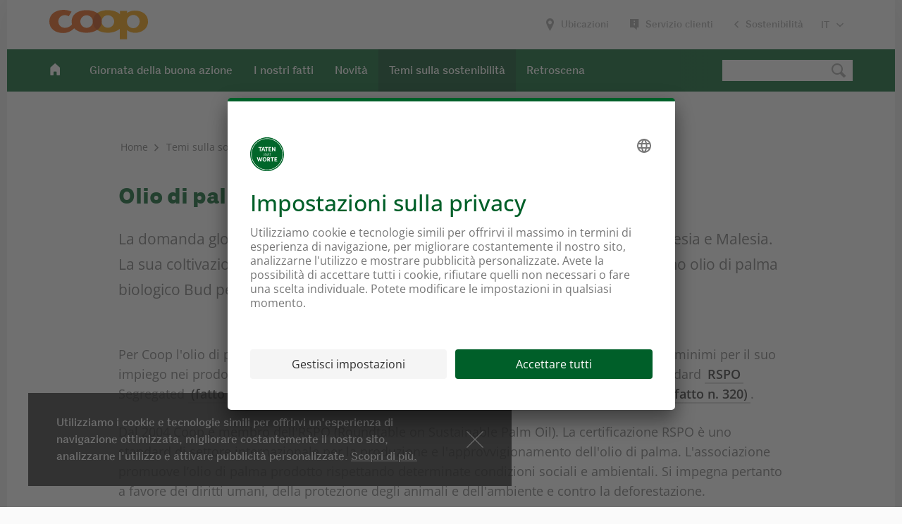

--- FILE ---
content_type: text/html; charset=utf-8
request_url: https://www.fatti-non-parole.ch/it/temi-sulla-sostenibilita/agricoltura-e-trasformazione/materie-prime/olio-di-palma.html
body_size: 23835
content:


















<!DOCTYPE html>
<html lang="it-ch" data-lang="it" class="no-js">





<head>
    

    <title>Olio di palma – Sostenibilità da Coop – Fatti, non parole</title>

    <link rel="preload" href="/etc/designs/tatenstattworte/fonts/CoopBd_W.woff2" as="font" type="font/woff2" crossorigin>
    <link rel="preload" href="/etc/designs/tatenstattworte/fonts/CoopRg_W.woff2" as="font" type="font/woff2" crossorigin>

    <meta charset="UTF-8">
    <meta content="La domanda di olio di palma &egrave; in aumento a livello mondiale. Coop punta sull&rsquo;olio di palma da produzione sostenibile, tracciabile fino all&rsquo;origine." name="description">
    <meta content="3 days" name="revisit-after">

    <meta name="date-revision-yyyymmdd" content="20250515">
    <meta name = "format-detection" content = "telephone=no">

    <meta name="DCSext.lang" content="it-ch">

    <meta name="robots" content="index,follow">

	<link rel="alternate" hreflang="de" href="/de/nachhaltigkeitsthemen/landwirtschaft-und-verarbeitung/rohstoffe/palmoel.html">
	<link rel="alternate" hreflang="fr" href="/fr/themes-sur-le-developpement-durable/agriculture-et-transformation/matieres-premieres/huile-de-palme.html">
	<link rel="alternate" hreflang="it" href="/it/temi-sulla-sostenibilita/agricoltura-e-trasformazione/materie-prime/olio-di-palma.html">

    <link rel="image_src" href="http://www.fatti-non-parole.ch/content/dam/taten-statt-worte/og-images/tsw-og-950x950-it.jpg">
    <meta property="og:image" content="http://www.fatti-non-parole.ch/content/dam/taten-statt-worte/og-images/tsw-og-950x950-it.jpg">
    <meta property="og:description" content="La domanda di olio di palma &egrave; in aumento a livello mondiale. Coop punta sull&rsquo;olio di palma da produzione sostenibile, tracciabile fino all&rsquo;origine.">
    <meta property="og:title" content="Olio di palma – Sostenibilità da Coop – Fatti, non parole">
    <meta property="og:url" content="https://www.fatti-non-parole.ch/it/temi-sulla-sostenibilita/agricoltura-e-trasformazione/materie-prime/olio-di-palma.html">

    <meta name="viewport" content="width=device-width, initial-scale=1.0, user-scalable=no">

	<link rel="stylesheet" href="/etc/designs/digital-couponing/clientlibs.css" type="text/css">
	<link href="//libs.coop.ch/coop_bootstrap/prod/37/styles/coop-bootstrap.min.css" media="all" rel="stylesheet" type="text/css"/>
	<link href="//libs.coop.ch/coop_search/prod/style/coop-search.min.css" media="all" rel="stylesheet" type="text/css"/>


    
    
    <script type="text/javascript" src="/etc.clientlibs/clientlibs/granite/jquery/granite/csrf.min.652a558c3774088b61b0530c184710d1.js"></script>


    <script src="//libs.coop.ch/coop_bootstrap/prod/37/scripts/coop-bootstrap-head.min.js"></script>

    <link rel="apple-touch-icon" sizes="57x57"
          href="/etc/designs/seitenrahmen/clientlibs/images/favicons/apple-touch-icon-57x57.png">
    <link rel="apple-touch-icon" sizes="60x60"
          href="/etc/designs/seitenrahmen/clientlibs/images/favicons/apple-touch-icon-60x60.png">
    <link rel="apple-touch-icon" sizes="72x72"
          href="/etc/designs/seitenrahmen/clientlibs/images/favicons/apple-touch-icon-72x72.png">
    <link rel="apple-touch-icon" sizes="76x76"
          href="/etc/designs/seitenrahmen/clientlibs/images/favicons/apple-touch-icon-76x76.png">
    <link rel="apple-touch-icon" sizes="114x114"
          href="/etc/designs/seitenrahmen/clientlibs/images/favicons/apple-touch-icon-114x114.png">
    <link rel="apple-touch-icon" sizes="120x120"
          href="/etc/designs/seitenrahmen/clientlibs/images/favicons/apple-touch-icon-120x120.png">
    <link rel="apple-touch-icon" sizes="144x144"
          href="/etc/designs/seitenrahmen/clientlibs/images/favicons/apple-touch-icon-144x144.png">
    <link rel="apple-touch-icon" sizes="152x152"
          href="/etc/designs/seitenrahmen/clientlibs/images/favicons/apple-touch-icon-152x152.png">
    <link rel="apple-touch-icon" sizes="180x180"
          href="/etc/designs/seitenrahmen/clientlibs/images/favicons/apple-touch-icon-180x180.png">
          <link rel="apple-touch-icon" sizes="167x167" href="/etc/designs/coopch/clientlibs/images/favicons/apple-touch-icon-167x167.png">
    <link rel="icon" sizes="128x128" href="/etc/designs/coopch/clientlibs/images/favicons/niceicon.png">
    <link rel="icon" sizes="192x192" href="/etc/designs/coopch/clientlibs/images/favicons/nice-highres.png">
    
    <link rel="icon" type="image/png" href="/etc/designs/seitenrahmen/clientlibs/images/favicons/favicon-32x32.png"
          sizes="32x32">
    <link rel="icon" type="image/png"
          href="/etc/designs/seitenrahmen/clientlibs/images/favicons/android-chrome-192x192.png" sizes="192x192">
    <link rel="icon" type="image/png" href="/etc/designs/seitenrahmen/clientlibs/images/favicons/favicon-96x96.png"
          sizes="96x96">
    <link rel="icon" type="image/png" href="/etc/designs/seitenrahmen/clientlibs/images/favicons/favicon-16x16.png"
          sizes="16x16">
    <link rel="manifest" href="/etc/designs/seitenrahmen/clientlibs/images/favicons/manifest.json">
    <link rel="manifest" href="/etc/designs/seitenrahmen/clientlibs/images/favicons/browserconfig.xml">
    <meta name="msapplication-TileColor" content="#ffffff">
    <meta name="msapplication-TileImage"
          content="/etc/designs/seitenrahmen/clientlibs/images/favicons/mstile-144x144.png">
    <meta name="theme-color" content="#ffffff">
    <!-- <link rel="shortcut icon" href="/etc/designs/seitenrahmen/clientlibs/images/favicons/favicon.ico"> -->

    <style>
        .x-form-check-wrap label {
            font-size: inherit !important;
            display: inline;
        }
    </style>

    

    <link rel="stylesheet" href="/etc/designs/tatenstattworte/clientlibs.min.css" type="text/css">


    <!-- Styles for webcomponents -->
    












<link href="https://libs.coop.ch/swc/v1.7.2/assets/css/themes/coop.css" media="all" rel="stylesheet"
      type="text/css"/>



    
        <link rel="stylesheet" href="" type="text/css" />
    
    
    



















    












    


                  
	<script>
		var jsonPath = "/etc/designs/kbk/lang/forms/";
	</script>
	<script src='https://www.google.com/recaptcha/api.js'></script>
</head>




<body class="tpl-025 coop-kbk coop-tsw" data-context="coop-tsw" data-bg="/content/dam/taten-statt-worte/TatenstattWorte_Relaunch/Startseite/Background/tsw-bg-papier-200x200.jpg">
















    
        <script type="text/javascript">
            var disableMultipleTracking = false;
            var pagePath = "/content/taten-statt-worte/it/nachhaltigkeitsthemen/landwirtschaft-und-verarbeitung/rohstoffe/palmoel";
            var key = "disablemultipletracking" + "_" + "coop-tatenstattworte" + "_" + pagePath;
            var item = localStorage.getItem(key);
        </script>

        <!-- Tealium Tag Management-->
<script language="Javascript">


		var utag_data = {
			
			page_category_subCategory6 : 'Olio di palma',
			page_category_subCategory5 : 'Materie prime',
			page_category_subCategory4 : 'Agricoltura e trasformazione',
			page_category_subCategory3 : 'Temi sulla sostenibilità',
			page_category_subCategory2 : 'Fatti, non parole',
			page_category_primaryCategory : 'Taten statt Worte',
			page_pageInfo_language : 'it-ch',
			page_pageInfo_pageName : 'palmoel',
			platform : 'coop-tatenstattworte',
		};
</script>
<script type="text/javascript" src="/bin/coop/common/tealium.js?profileName=coop-tatenstattworte&mode=1"></script>
    

<div class="coopPageOverlay"></div>

















    
        <div class="KBK_101_alert_banner"><!-- SDI include (path: /content/taten-statt-worte/it/nachhaltigkeitsthemen/landwirtschaft-und-verarbeitung/rohstoffe/palmoel/_jcr_content/KBK_101_alert_banner.nocache.html/kbk/components/slingdynamic/KBK_101_alert_banner, resourceType: kbk/components/slingdynamic/KBK_101_alert_banner) -->





















</div>

    


<div class="page-wrapper">
    <div class="sticky-header-container"></div>
    




    



















<nav class="nav "
     id="brand-header">
    <div class="container-fluid">
        <div class="row">
            <div class="col-xs-12">
                <div class="brand-header__container">
                    
                        
                            <a class="brand-header__logo" href="/it.html">
                                
                                    
                                    
                                        <img src="/etc/designs/seitenrahmen/images/format-logos-svg/logo-coop.svg" alt="">
                                    
                                
                            </a>
                        
                        
                    

                    <div class="service-links">
                        <ul class="nav navbar-nav offcanvas-service-links">
                            
                                <li>
                                    
                                        
                                            <a class="icon icon-location-brand" href="https://www.coop.ch/it/servizi/ubicazioni-e-orari-d-apertura.html" target="_blank">
                                                <span class="txt">Ubicazioni</span>
                                            </a>
                                        
                                        
                                    
                                </li>
                            

                            
                                <li>
                                    
                                        
                                            <a class="icon icon-kundendienst" href="https://www.coop.ch/it/servizi/contatto.html" target="_blank">
                                                <span class="txt">Servizio clienti</span>
                                            </a>
                                        
                                        
                                    
                                </li>
                            

                            

                            
                                <li>
                                    <a class="icon icon-arrow-normal-back" href="https://www.coop.ch/it/sostenibilita.html">
                                        <span class="txt">Sostenibilità</span>
                                    </a>
                                </li>
                            
                        </ul>

                        <select class="language-select" onchange="location = this.value;">
                            <option value='https://www.taten-statt-worte.ch/de/nachhaltigkeitsthemen/landwirtschaft-und-verarbeitung/rohstoffe/palmoel.html'>DE</option><option value='https://www.des-paroles-aux-actes.ch/fr/themes-sur-le-developpement-durable/agriculture-et-transformation/matieres-premieres/huile-de-palme.html'>FR</option><option selected="selected" value='/it/temi-sulla-sostenibilita/agricoltura-e-trasformazione/materie-prime/olio-di-palma.html'>IT</option><option value='https://www.actions-not-words.ch/en/sustainability-topics/agriculture-and-processing/raw-materials/palm-oil.html'>EN</option>
                        </select>
                    </div>
                </div>
            </div>
        </div>
    </div>
</nav>



<header id="main-header"  >
    















<div class="">
    
    <nav role="navigation" id="main-navi" class="nav">
        <div class="container-fluid">
            <div class="row visible-lg visible-md">

                

                
                    <div class="home-link-container with-home-icon">
                        <ul class="nav navbar-nav">
                            <li>
                                <a href="/it.html" id="a-home-link">
                                    
                                        
                                            <div class="icon-home"></div>
                                        
                                        
                                    
                                </a>
                            </li>
                        </ul>
                    </div>
                
                <div class="outer-container  ">
                    <div id="lvl-1-navi">
                        <div class="layer">
                            <div class="menu-close"><span class="icon-close-small"></span>Chiudi menu</div>
                        </div>
                        <ul class="nav navbar-nav">
                            
                                
                                    
                                    

                                    


                                    

                                    
                                    <li class=" "><a href="#Giornata della buona azione " data-target="631502488-sub">Giornata della buona azione </a>
                                    </li>
                                
                                    
                                    

                                    


                                    

                                    
                                    <li class=" "><a href="/it/i-nostri-fatti.html">I nostri fatti</a>
                                    </li>
                                
                                    
                                    

                                    


                                    

                                    
                                    <li class=" "><a href="#Novit&agrave;" data-target="-1892311886-sub">Novit&agrave;</a>
                                    </li>
                                
                                    
                                    

                                    


                                    

                                    
                                    <li class="active "><a href="#Temi sulla sostenibilit&agrave;" data-target="-1211700233-sub">Temi sulla sostenibilit&agrave;</a>
                                    </li>
                                
                                    
                                    

                                    


                                    

                                    
                                    <li class=" "><a href="#Retroscena" data-target="-1740172485-sub">Retroscena</a>
                                    </li>
                                
                                    
                                    

                                    


                                    

                                    
                                    <li class=" "><a href="/it/aktuelles_old.html"></a>
                                    </li>
                                
                            
                        </ul>
                    </div>
                </div>
                <div class="navi-action-container">
                    
                        
                        
                            
                                <div class="main-search-container default">
                                    <form class="searchForm navbar-form navbar-right" role="search">
                                        <div class="form-group">
                                            <div class="formElement searchfield">
                                                <input class="search-input" type="search" autocomplete="off">
                                                <button id="globalsearchbtn" type="submit"><span class="icon-search"></span></button>
                                            </div>
                                        </div>
                                    </form>
                                </div>
                            
                            <div class="main-search-container no-space">
                                <form class="searchForm navbar-form navbar-right" role="search">
                                    <button class="navbar-toggle mfo-toggle icon-off-canvas-small"><span class="txt">Tutti i contenuti</span>
                                    </button>
                                    <div class="form-group">
                                        
                                            <div class="formElement searchfield">
                                                <input class="search-input" type="search" autocomplete="off">
                                                <!--submit handler via js--><span class="icon-search"></span><span class="icon-close-small"></span>
                                            </div>
                                        
                                    </div>
                                </form>
                            </div>
                            <span class="fadeout"></span>
                        
                    
                </div>
            </div>

            

            <div class="row hidden-lg hidden-md mobile-container">

                <div class="home-link-offcanvas with-home-icon">
                    
                        <a target="" title="" href="/it.html">

                            
                                
                                    <div class="icon-home"></div>
                                
                                
                            

                        </a></div>

                <div class="icons-offcanvas">
                    
                    
                        <button class="icon-search needsclick offcanvas-toggle"></button>
                    
                    <button class="icon-off-canvas-normal offcanvas-toggle"></button>
                </div>
            </div>

            
                <div class="megaflyout">
                    <div id="navi-container" class="row">
                        <div class="col-xs-12">
                            <nav role="navigation" class="menu">
                                <ul class="nav-lvl-1">
                                    
                                    
                                        
                                        

                                        
                                        
                                            
                                            
                                                <li class="sub-parent">
                                                    <div class="sub-wrapper">
                                                        <div class="nav-element-parent"><a href="/it/giornata-della-buona-azione.html">Giornata della buona azione </a><span class="fadeout"> </span></div>
                                                        <a data-target="631502488-sub" class="show-sub-menu icon-arrow-thin"></a>
                                                    </div>
                                                    <div class="sub-menu">
                                                        <ul id="631502488-sub"
    class="nav-lvl-2 ">
    <li class="back">
        <a href="#" class="sub-menu--back icon-arrow-thin-back"></a>
        <div class="nav-element"><a href="/it/giornata-della-buona-azione.html">Giornata della buona azione </a>
            <span class="fadeout"> </span>
        </div>
    </li>
    
        
        
            
                <li>
                    <div class="nav-element"><a href="/it/giornata-della-buona-azione/partner.html">Partner principali</a><span class="fadeout"> </span></div>
                </li>
            
            
        
    
        
        
            
                <li>
                    <div class="nav-element"><a href="/it/giornata-della-buona-azione/mediateca.html">Mediateca</a><span class="fadeout"> </span></div>
                </li>
            
            
        
    
        
        
            
                <li>
                    <div class="nav-element"><a href="/it/giornata-della-buona-azione/immagini.html">Immagini 2025</a><span class="fadeout"> </span></div>
                </li>
            
            
        
    
</ul>
                                                    </div>
                                                </li>
                                            
                                        
                                    
                                        
                                        

                                        
                                        
                                            
                                                <li class="">
                                                    <div class="nav-element"><a href="/it/i-nostri-fatti.html">I nostri fatti</a><span class="fadeout"></span></div>
                                                </li>
                                            
                                            
                                        
                                    
                                        
                                        

                                        
                                        
                                            
                                            
                                                <li class="sub-parent">
                                                    <div class="sub-wrapper">
                                                        <div class="nav-element-parent"><a href="/it/novita.html">Novit&agrave;</a><span class="fadeout"> </span></div>
                                                        <a data-target="-1892311886-sub" class="show-sub-menu icon-arrow-thin"></a>
                                                    </div>
                                                    <div class="sub-menu">
                                                        <ul id="-1892311886-sub"
    class="nav-lvl-2 ">
    <li class="back">
        <a href="#" class="sub-menu--back icon-arrow-thin-back"></a>
        <div class="nav-element"><a href="/it/novita.html">Novit&agrave;</a>
            <span class="fadeout"> </span>
        </div>
    </li>
    
        
        
            
                <li>
                    <div class="nav-element"><a href="/it/novita/blog.html">Blog</a><span class="fadeout"> </span></div>
                </li>
            
            
        
    
        
        
            
                <li>
                    <div class="nav-element"><a href="/it/novita/ecologicamente-confezionato-in-vendita.html">Riduzione della plastica</a><span class="fadeout"> </span></div>
                </li>
            
            
        
    
        
        
            
                <li>
                    <div class="nav-element"><a href="/it/novita/vita-sostenibile.html">Una vita sostenibile</a><span class="fadeout"> </span></div>
                </li>
            
            
        
    
        
        
            
                <li>
                    <div class="nav-element"><a href="/it/novita/impegno-per-la-tutela-del-clima.html">Impegno per la tutela del clima</a><span class="fadeout"> </span></div>
                </li>
            
            
        
    
</ul>
                                                    </div>
                                                </li>
                                            
                                        
                                    
                                        
                                        

                                        
                                        
                                            
                                            
                                                <li class="sub-parent">
                                                    <div class="sub-wrapper">
                                                        <div class="nav-element-parent"><a href="/it/temi-sulla-sostenibilita.html">Temi sulla sostenibilit&agrave;</a><span class="fadeout"> </span></div>
                                                        <a data-target="-1211700233-sub" class="show-sub-menu icon-arrow-thin"></a>
                                                    </div>
                                                    <div class="sub-menu">
                                                        <ul id="-1211700233-sub"
    class="nav-lvl-2 ">
    <li class="back">
        <a href="#" class="sub-menu--back icon-arrow-thin-back"></a>
        <div class="nav-element"><a href="/it/temi-sulla-sostenibilita.html">Temi sulla sostenibilit&agrave;</a>
            <span class="fadeout"> </span>
        </div>
    </li>
    
        
        
            
            
                <li class="sub-parent">
                    <div class="sub-wrapper">
                        <div class="nav-element-parent">
                            <a href="/it/temi-sulla-sostenibilita/alimentazione-e-salute.html">Alimentazione e salute</a>
                            <span class="fadeout"> </span>
                        </div>
                        <a data-target="nachhaltigkeitsthemen_ernaehrung-und-gesundheit-sub" class="show-sub-menu icon-arrow-thin"></a>
                    </div>
                    <div class="sub-menu">
                        

















<ul id="nachhaltigkeitsthemen_ernaehrung-und-gesundheit-sub"
    class="nav-lvl-3">
    <li class="back">
        <a href="#" class="sub-menu--back icon-arrow-thin-back"></a>

        <div class="nav-element">
            <a href="/it/temi-sulla-sostenibilita/alimentazione-e-salute.html">Alimentazione e salute</a><span class="fadeout"> </span>
        </div>
    </li>
    
        
            
            
                <li>
                    <div class="nav-element y"><a href="/it/temi-sulla-sostenibilita/alimentazione-e-salute/alimentazione.html">Alimentazione</a><span class="fadeout"> </span>
                    </div>
                </li>
            
        
    
        
            
            
                <li>
                    <div class="nav-element y"><a href="/it/temi-sulla-sostenibilita/alimentazione-e-salute/promozione-della-salute.html">Promozione della salute</a><span class="fadeout"> </span>
                    </div>
                </li>
            
        
    
</ul>
                    </div>
                </li>
            
        
    
        
        
            
            
                <li class="sub-parent">
                    <div class="sub-wrapper">
                        <div class="nav-element-parent">
                            <a href="/it/temi-sulla-sostenibilita/societa.html">Societ&agrave;</a>
                            <span class="fadeout"> </span>
                        </div>
                        <a data-target="nachhaltigkeitsthemen_gesellschaft-sub" class="show-sub-menu icon-arrow-thin"></a>
                    </div>
                    <div class="sub-menu">
                        

















<ul id="nachhaltigkeitsthemen_gesellschaft-sub"
    class="nav-lvl-3">
    <li class="back">
        <a href="#" class="sub-menu--back icon-arrow-thin-back"></a>

        <div class="nav-element">
            <a href="/it/temi-sulla-sostenibilita/societa.html">Societ&agrave;</a><span class="fadeout"> </span>
        </div>
    </li>
    
        
            


                
                
                    
                    
                        <li class="sub-parent">
                            <div class="sub-wrapper">
                                <div class="nav-element-parent">
                                    <a href="/it/temi-sulla-sostenibilita/societa/fairtrade.html">Fairtrade</a><span class="fadeout"> </span>
                                </div>
                                <a data-target="fairtrade-sub" class="show-sub-menu icon-arrow-thin"></a>
                            </div>
                            <div class="sub-menu">
                                

















<ul id="-sub"
    class="nav-lvl-4 ">
    <li class="back">
        <a href="#" class="sub-menu--back icon-arrow-thin-back"></a>

        <div class="nav-element">
            <a href="/it/temi-sulla-sostenibilita/societa/fairtrade.html">Fairtrade</a><span class="fadeout"> </span>
        </div>
    </li>
    
        
        
        
            
                <li>
                    <div class="nav-element">
                        <a href="/it/temi-sulla-sostenibilita/societa/fairtrade/standard-sociali.html">Standard sociali</a><span class="fadeout"> </span>
                    </div>
                </li>
            
            
        
        
    
</ul>
                            </div>
                        </li>
                    

                

            
            
        
    
        
            
            
                <li>
                    <div class="nav-element y"><a href="/it/temi-sulla-sostenibilita/societa/impegno-sociale.html">Impegno sociale</a><span class="fadeout"> </span>
                    </div>
                </li>
            
        
    
        
            
            
                <li>
                    <div class="nav-element y"><a href="/it/temi-sulla-sostenibilita/societa/bambini-e-adolescenti.html">Bambini e adolescenti</a><span class="fadeout"> </span>
                    </div>
                </li>
            
        
    
        
            
            
                <li>
                    <div class="nav-element y"><a href="/it/temi-sulla-sostenibilita/societa/padrinato-per-le-regioni-di-montagna.html">Padrinato per le regioni di montagna</a><span class="fadeout"> </span>
                    </div>
                </li>
            
        
    
        
            


                
                
                    
                    
                        <li class="sub-parent">
                            <div class="sub-wrapper">
                                <div class="nav-element-parent">
                                    <a href="/it/temi-sulla-sostenibilita/societa/fondo-coop-per-lo-sviluppo-sostenibile.html">Fondo Coop per lo sviluppo sostenibile</a><span class="fadeout"> </span>
                                </div>
                                <a data-target="fondo-coop-per-lo-sviluppo-sostenibile-sub" class="show-sub-menu icon-arrow-thin"></a>
                            </div>
                            <div class="sub-menu">
                                

















<ul id="-sub"
    class="nav-lvl-4 ">
    <li class="back">
        <a href="#" class="sub-menu--back icon-arrow-thin-back"></a>

        <div class="nav-element">
            <a href="/it/temi-sulla-sostenibilita/societa/fondo-coop-per-lo-sviluppo-sostenibile.html">Fondo Coop per lo sviluppo sostenibile</a><span class="fadeout"> </span>
        </div>
    </li>
    
        
        
        
            
                <li>
                    <div class="nav-element">
                        <a href="/it/temi-sulla-sostenibilita/societa/fondo-coop-per-lo-sviluppo-sostenibile/progetti-di-innovazione.html">Progetti di innovazione</a><span class="fadeout"> </span>
                    </div>
                </li>
            
            
        
        
    
        
        
        
            
                <li>
                    <div class="nav-element">
                        <a href="/it/temi-sulla-sostenibilita/societa/fondo-coop-per-lo-sviluppo-sostenibile/progetti-di-sensibilizzazione.html">Progetti di sensibilizzazione</a><span class="fadeout"> </span>
                    </div>
                </li>
            
            
        
        
    
        
        
        
            
                <li>
                    <div class="nav-element">
                        <a href="/it/temi-sulla-sostenibilita/societa/fondo-coop-per-lo-sviluppo-sostenibile/progetti-per-i-collaboratori-e-la-collettivita.html">Progetti per i collaboratori e la collettivit&agrave;</a><span class="fadeout"> </span>
                    </div>
                </li>
            
            
        
        
    
        
        
        
            
                <li>
                    <div class="nav-element">
                        <a href="/it/temi-sulla-sostenibilita/societa/fondo-coop-per-lo-sviluppo-sostenibile/progetti-con-il-fibl.html">Progetti con il FiBL</a><span class="fadeout"> </span>
                    </div>
                </li>
            
            
        
        
    
</ul>
                            </div>
                        </li>
                    

                

            
            
        
    
</ul>
                    </div>
                </li>
            
        
    
        
        
            
            
                <li class="sub-parent">
                    <div class="sub-wrapper">
                        <div class="nav-element-parent">
                            <a href="/it/temi-sulla-sostenibilita/benessere-degli-animali.html">Benessere degli animali</a>
                            <span class="fadeout"> </span>
                        </div>
                        <a data-target="nachhaltigkeitsthemen_tierwohl-sub" class="show-sub-menu icon-arrow-thin"></a>
                    </div>
                    <div class="sub-menu">
                        

















<ul id="nachhaltigkeitsthemen_tierwohl-sub"
    class="nav-lvl-3">
    <li class="back">
        <a href="#" class="sub-menu--back icon-arrow-thin-back"></a>

        <div class="nav-element">
            <a href="/it/temi-sulla-sostenibilita/benessere-degli-animali.html">Benessere degli animali</a><span class="fadeout"> </span>
        </div>
    </li>
    
        
            
            
                <li>
                    <div class="nav-element y"><a href="/it/temi-sulla-sostenibilita/benessere-degli-animali/impegno-per-il-benessere-degli-animali.html">Impegno per il benessere degli animali</a><span class="fadeout"> </span>
                    </div>
                </li>
            
        
    
        
            


                
                
                    
                    
                        <li class="sub-parent">
                            <div class="sub-wrapper">
                                <div class="nav-element-parent">
                                    <a href="/it/temi-sulla-sostenibilita/benessere-degli-animali/pesce-sostenibile.html">Pesce sostenibile</a><span class="fadeout"> </span>
                                </div>
                                <a data-target="pesce-sostenibile-sub" class="show-sub-menu icon-arrow-thin"></a>
                            </div>
                            <div class="sub-menu">
                                

















<ul id="-sub"
    class="nav-lvl-4 ">
    <li class="back">
        <a href="#" class="sub-menu--back icon-arrow-thin-back"></a>

        <div class="nav-element">
            <a href="/it/temi-sulla-sostenibilita/benessere-degli-animali/pesce-sostenibile.html">Pesce sostenibile</a><span class="fadeout"> </span>
        </div>
    </li>
    
        
        
        
            
                <li>
                    <div class="nav-element">
                        <a href="/it/temi-sulla-sostenibilita/benessere-degli-animali/pesce-sostenibile/pesca-di-cattura.html">Pesca di cattura</a><span class="fadeout"> </span>
                    </div>
                </li>
            
            
        
        
    
        
        
        
            
                <li>
                    <div class="nav-element">
                        <a href="/it/temi-sulla-sostenibilita/benessere-degli-animali/pesce-sostenibile/acquacoltura.html">Acquacoltura</a><span class="fadeout"> </span>
                    </div>
                </li>
            
            
        
        
    
        
        
        
            
                <li>
                    <div class="nav-element">
                        <a href="/it/temi-sulla-sostenibilita/benessere-degli-animali/pesce-sostenibile/pesce-svizzero.html">Pesce svizzero</a><span class="fadeout"> </span>
                    </div>
                </li>
            
            
        
        
    
</ul>
                            </div>
                        </li>
                    

                

            
            
        
    
</ul>
                    </div>
                </li>
            
        
    
        
        
            
            
                <li class="sub-parent">
                    <div class="sub-wrapper">
                        <div class="nav-element-parent">
                            <a href="/it/temi-sulla-sostenibilita/agricoltura-e-trasformazione.html">Agricoltura e trasformazione</a>
                            <span class="fadeout"> </span>
                        </div>
                        <a data-target="nachhaltigkeitsthemen_landwirtschaft-und-verarbeitung-sub" class="show-sub-menu icon-arrow-thin"></a>
                    </div>
                    <div class="sub-menu">
                        

















<ul id="nachhaltigkeitsthemen_landwirtschaft-und-verarbeitung-sub"
    class="nav-lvl-3">
    <li class="back">
        <a href="#" class="sub-menu--back icon-arrow-thin-back"></a>

        <div class="nav-element">
            <a href="/it/temi-sulla-sostenibilita/agricoltura-e-trasformazione.html">Agricoltura e trasformazione</a><span class="fadeout"> </span>
        </div>
    </li>
    
        
            
            
                <li>
                    <div class="nav-element y"><a href="/it/temi-sulla-sostenibilita/agricoltura-e-trasformazione/bio.html">Bio</a><span class="fadeout"> </span>
                    </div>
                </li>
            
        
    
        
            
            
                <li>
                    <div class="nav-element y"><a href="/it/temi-sulla-sostenibilita/agricoltura-e-trasformazione/prodotti-regionali.html">Prodotti regionali</a><span class="fadeout"> </span>
                    </div>
                </li>
            
        
    
        
            


                
                
                    
                    
                        <li class="sub-parent">
                            <div class="sub-wrapper">
                                <div class="nav-element-parent">
                                    <a href="/it/temi-sulla-sostenibilita/agricoltura-e-trasformazione/materie-prime.html">Materie prime</a><span class="fadeout"> </span>
                                </div>
                                <a data-target="materie-prime-sub" class="show-sub-menu icon-arrow-thin"></a>
                            </div>
                            <div class="sub-menu">
                                

















<ul id="-sub"
    class="nav-lvl-4 ">
    <li class="back">
        <a href="#" class="sub-menu--back icon-arrow-thin-back"></a>

        <div class="nav-element">
            <a href="/it/temi-sulla-sostenibilita/agricoltura-e-trasformazione/materie-prime.html">Materie prime</a><span class="fadeout"> </span>
        </div>
    </li>
    
        
        
        
            
                <li>
                    <div class="nav-element">
                        <a href="/it/temi-sulla-sostenibilita/agricoltura-e-trasformazione/materie-prime/olio-di-palma.html">Olio di palma</a><span class="fadeout"> </span>
                    </div>
                </li>
            
            
        
        
    
        
        
        
            
                <li>
                    <div class="nav-element">
                        <a href="/it/temi-sulla-sostenibilita/agricoltura-e-trasformazione/materie-prime/soia.html">Soia</a><span class="fadeout"> </span>
                    </div>
                </li>
            
            
        
        
    
        
        
        
            
                <li>
                    <div class="nav-element">
                        <a href="/it/temi-sulla-sostenibilita/agricoltura-e-trasformazione/materie-prime/caffe.html">Caff&egrave;</a><span class="fadeout"> </span>
                    </div>
                </li>
            
            
        
        
    
        
        
        
            
                <li>
                    <div class="nav-element">
                        <a href="/it/temi-sulla-sostenibilita/agricoltura-e-trasformazione/materie-prime/riso.html">Riso</a><span class="fadeout"> </span>
                    </div>
                </li>
            
            
        
        
    
        
        
        
            
                <li>
                    <div class="nav-element">
                        <a href="/it/temi-sulla-sostenibilita/agricoltura-e-trasformazione/materie-prime/cacao.html">Cacao</a><span class="fadeout"> </span>
                    </div>
                </li>
            
            
        
        
    
        
        
        
            
                <li>
                    <div class="nav-element">
                        <a href="/it/temi-sulla-sostenibilita/agricoltura-e-trasformazione/materie-prime/frutta-e-verdura.html">Frutta e verdura</a><span class="fadeout"> </span>
                    </div>
                </li>
            
            
        
        
    
        
        
        
            
                <li>
                    <div class="nav-element">
                        <a href="/it/temi-sulla-sostenibilita/agricoltura-e-trasformazione/materie-prime/torba.html">Torba</a><span class="fadeout"> </span>
                    </div>
                </li>
            
            
        
        
    
        
        
        
            
                <li>
                    <div class="nav-element">
                        <a href="/it/temi-sulla-sostenibilita/agricoltura-e-trasformazione/materie-prime/legno-e-carta.html">Legno e carta</a><span class="fadeout"> </span>
                    </div>
                </li>
            
            
        
        
    
        
        
        
            
                <li>
                    <div class="nav-element">
                        <a href="/it/temi-sulla-sostenibilita/agricoltura-e-trasformazione/materie-prime/tessili.html">Tessili</a><span class="fadeout"> </span>
                    </div>
                </li>
            
            
        
        
    
</ul>
                            </div>
                        </li>
                    

                

            
            
        
    
        
            


                
                
                    
                    
                        <li class="sub-parent">
                            <div class="sub-wrapper">
                                <div class="nav-element-parent">
                                    <a href="/it/temi-sulla-sostenibilita/agricoltura-e-trasformazione/risorse-naturali.html">Risorse naturali</a><span class="fadeout"> </span>
                                </div>
                                <a data-target="risorse-naturali-sub" class="show-sub-menu icon-arrow-thin"></a>
                            </div>
                            <div class="sub-menu">
                                

















<ul id="-sub"
    class="nav-lvl-4 ">
    <li class="back">
        <a href="#" class="sub-menu--back icon-arrow-thin-back"></a>

        <div class="nav-element">
            <a href="/it/temi-sulla-sostenibilita/agricoltura-e-trasformazione/risorse-naturali.html">Risorse naturali</a><span class="fadeout"> </span>
        </div>
    </li>
    
        
        
        
            
                <li>
                    <div class="nav-element">
                        <a href="/it/temi-sulla-sostenibilita/agricoltura-e-trasformazione/risorse-naturali/acqua.html">Acqua</a><span class="fadeout"> </span>
                    </div>
                </li>
            
            
        
        
    
        
        
        
            
                <li>
                    <div class="nav-element">
                        <a href="/it/temi-sulla-sostenibilita/agricoltura-e-trasformazione/risorse-naturali/biodiversita.html">Biodiversit&agrave;</a><span class="fadeout"> </span>
                    </div>
                </li>
            
            
        
        
    
        
        
        
            
                <li>
                    <div class="nav-element">
                        <a href="/it/temi-sulla-sostenibilita/agricoltura-e-trasformazione/risorse-naturali/suolo.html">Suolo</a><span class="fadeout"> </span>
                    </div>
                </li>
            
            
        
        
    
</ul>
                            </div>
                        </li>
                    

                

            
            
        
    
        
            
            
                <li>
                    <div class="nav-element y"><a href="/it/temi-sulla-sostenibilita/agricoltura-e-trasformazione/trasparenza.html">Trasparenza</a><span class="fadeout"> </span>
                    </div>
                </li>
            
        
    
</ul>
                    </div>
                </li>
            
        
    
        
        
            
            
                <li class="sub-parent">
                    <div class="sub-wrapper">
                        <div class="nav-element-parent">
                            <a href="/it/temi-sulla-sostenibilita/tutela-dell-ambiente.html">Ambiente e clima</a>
                            <span class="fadeout"> </span>
                        </div>
                        <a data-target="nachhaltigkeitsthemen_umweltschutz-sub" class="show-sub-menu icon-arrow-thin"></a>
                    </div>
                    <div class="sub-menu">
                        

















<ul id="nachhaltigkeitsthemen_umweltschutz-sub"
    class="nav-lvl-3">
    <li class="back">
        <a href="#" class="sub-menu--back icon-arrow-thin-back"></a>

        <div class="nav-element">
            <a href="/it/temi-sulla-sostenibilita/tutela-dell-ambiente.html">Ambiente e clima</a><span class="fadeout"> </span>
        </div>
    </li>
    
        
            
            
                <li>
                    <div class="nav-element y"><a href="/it/temi-sulla-sostenibilita/tutela-dell-ambiente/rifiuti-e-riciclaggio.html">Rifiuti e riciclaggio</a><span class="fadeout"> </span>
                    </div>
                </li>
            
        
    
        
            


                
                
                    
                    
                        <li class="sub-parent">
                            <div class="sub-wrapper">
                                <div class="nav-element-parent">
                                    <a href="/it/temi-sulla-sostenibilita/tutela-dell-ambiente/energia-e-tutela-del-clima.html">Energia e tutela del clima</a><span class="fadeout"> </span>
                                </div>
                                <a data-target="energia-e-tutela-del-clima-sub" class="show-sub-menu icon-arrow-thin"></a>
                            </div>
                            <div class="sub-menu">
                                

















<ul id="-sub"
    class="nav-lvl-4 ">
    <li class="back">
        <a href="#" class="sub-menu--back icon-arrow-thin-back"></a>

        <div class="nav-element">
            <a href="/it/temi-sulla-sostenibilita/tutela-dell-ambiente/energia-e-tutela-del-clima.html">Energia e tutela del clima</a><span class="fadeout"> </span>
        </div>
    </li>
    
        
        
        
            
                <li>
                    <div class="nav-element">
                        <a href="/it/temi-sulla-sostenibilita/tutela-dell-ambiente/energia-e-tutela-del-clima/punti-di-vendita.html">Punti di vendita</a><span class="fadeout"> </span>
                    </div>
                </li>
            
            
        
        
    
        
        
        
            
                <li>
                    <div class="nav-element">
                        <a href="/it/temi-sulla-sostenibilita/tutela-dell-ambiente/energia-e-tutela-del-clima/aziende-di-produzione.html">Aziende di produzione</a><span class="fadeout"> </span>
                    </div>
                </li>
            
            
        
        
    
        
        
        
            
                <li>
                    <div class="nav-element">
                        <a href="/it/temi-sulla-sostenibilita/tutela-dell-ambiente/energia-e-tutela-del-clima/trasporto.html">Trasporto</a><span class="fadeout"> </span>
                    </div>
                </li>
            
            
        
        
    
        
        
        
            
                <li>
                    <div class="nav-element">
                        <a href="/it/temi-sulla-sostenibilita/tutela-dell-ambiente/energia-e-tutela-del-clima/prodotti.html">Prodotti</a><span class="fadeout"> </span>
                    </div>
                </li>
            
            
        
        
    
</ul>
                            </div>
                        </li>
                    

                

            
            
        
    
        
            


                
                
                    
                    
                        <li class="sub-parent">
                            <div class="sub-wrapper">
                                <div class="nav-element-parent">
                                    <a href="/it/temi-sulla-sostenibilita/tutela-dell-ambiente/imballaggi.html">Imballaggi</a><span class="fadeout"> </span>
                                </div>
                                <a data-target="imballaggi-sub" class="show-sub-menu icon-arrow-thin"></a>
                            </div>
                            <div class="sub-menu">
                                

















<ul id="-sub"
    class="nav-lvl-4 ">
    <li class="back">
        <a href="#" class="sub-menu--back icon-arrow-thin-back"></a>

        <div class="nav-element">
            <a href="/it/temi-sulla-sostenibilita/tutela-dell-ambiente/imballaggi.html">Imballaggi</a><span class="fadeout"> </span>
        </div>
    </li>
    
        
        
        
            
                <li>
                    <div class="nav-element">
                        <a href="/it/temi-sulla-sostenibilita/tutela-dell-ambiente/imballaggi/bioplastiche.html">Bioplastiche</a><span class="fadeout"> </span>
                    </div>
                </li>
            
            
        
        
    
</ul>
                            </div>
                        </li>
                    

                

            
            
        
    
        
            
            
                <li>
                    <div class="nav-element y"><a href="/it/temi-sulla-sostenibilita/tutela-dell-ambiente/economia-a-ciclo-chiuso.html">Economia a ciclo chiuso</a><span class="fadeout"> </span>
                    </div>
                </li>
            
        
    
        
            
            
                <li>
                    <div class="nav-element y"><a href="/it/temi-sulla-sostenibilita/tutela-dell-ambiente/klimaschutz-engagement.html">Impegno per la tutela del clima</a><span class="fadeout"> </span>
                    </div>
                </li>
            
        
    
</ul>
                    </div>
                </li>
            
        
    
</ul>
                                                    </div>
                                                </li>
                                            
                                        
                                    
                                        
                                        

                                        
                                        
                                            
                                            
                                                <li class="sub-parent">
                                                    <div class="sub-wrapper">
                                                        <div class="nav-element-parent"><a href="/it/retroscena.html">Retroscena</a><span class="fadeout"> </span></div>
                                                        <a data-target="-1740172485-sub" class="show-sub-menu icon-arrow-thin"></a>
                                                    </div>
                                                    <div class="sub-menu">
                                                        <ul id="-1740172485-sub"
    class="nav-lvl-2 ">
    <li class="back">
        <a href="#" class="sub-menu--back icon-arrow-thin-back"></a>
        <div class="nav-element"><a href="/it/retroscena.html">Retroscena</a>
            <span class="fadeout"> </span>
        </div>
    </li>
    
        
        
            
            
                <li class="sub-parent">
                    <div class="sub-wrapper">
                        <div class="nav-element-parent">
                            <a href="/it/retroscena/pietre-miliari-e-riconoscimenti.html">Pietre miliari e riconoscimenti</a>
                            <span class="fadeout"> </span>
                        </div>
                        <a data-target="hintergruende_meilensteine-und-auszeichnungen-sub" class="show-sub-menu icon-arrow-thin"></a>
                    </div>
                    <div class="sub-menu">
                        

















<ul id="hintergruende_meilensteine-und-auszeichnungen-sub"
    class="nav-lvl-3">
    <li class="back">
        <a href="#" class="sub-menu--back icon-arrow-thin-back"></a>

        <div class="nav-element">
            <a href="/it/retroscena/pietre-miliari-e-riconoscimenti.html">Pietre miliari e riconoscimenti</a><span class="fadeout"> </span>
        </div>
    </li>
    
        
            
            
                <li>
                    <div class="nav-element y"><a href="/it/retroscena/pietre-miliari-e-riconoscimenti/pietre-miliari.html">Pietre miliari </a><span class="fadeout"> </span>
                    </div>
                </li>
            
        
    
        
            
            
                <li>
                    <div class="nav-element y"><a href="/it/retroscena/pietre-miliari-e-riconoscimenti/riconoscimenti.html">Riconoscimenti</a><span class="fadeout"> </span>
                    </div>
                </li>
            
        
    
</ul>
                    </div>
                </li>
            
        
    
        
        
            
            
                <li class="sub-parent">
                    <div class="sub-wrapper">
                        <div class="nav-element-parent">
                            <a href="/it/retroscena/sostenibilita-da-coop.html">Sostenibilit&agrave; da Coop</a>
                            <span class="fadeout"> </span>
                        </div>
                        <a data-target="hintergruende_nachhaltigkeit-bei-coop-sub" class="show-sub-menu icon-arrow-thin"></a>
                    </div>
                    <div class="sub-menu">
                        

















<ul id="hintergruende_nachhaltigkeit-bei-coop-sub"
    class="nav-lvl-3">
    <li class="back">
        <a href="#" class="sub-menu--back icon-arrow-thin-back"></a>

        <div class="nav-element">
            <a href="/it/retroscena/sostenibilita-da-coop.html">Sostenibilit&agrave; da Coop</a><span class="fadeout"> </span>
        </div>
    </li>
    
        
            
            
                <li>
                    <div class="nav-element y"><a href="/it/retroscena/sostenibilita-da-coop/strategia.html">Strategia</a><span class="fadeout"> </span>
                    </div>
                </li>
            
        
    
        
            
            
                <li>
                    <div class="nav-element y"><a href="/it/retroscena/sostenibilita-da-coop/comunicazione-sostenibilita.html">Comunicazione Sostenibilit&agrave; </a><span class="fadeout"> </span>
                    </div>
                </li>
            
        
    
</ul>
                    </div>
                </li>
            
        
    
        
        
            
                <li>
                    <div class="nav-element"><a href="/it/retroscena/partner-e-stakeholder.html">Partner e stakeholder</a><span class="fadeout"> </span></div>
                </li>
            
            
        
    
        
        
            
            
                <li class="sub-parent">
                    <div class="sub-wrapper">
                        <div class="nav-element-parent">
                            <a href="/it/retroscena/principi-e-direttive.html">Principi e direttive</a>
                            <span class="fadeout"> </span>
                        </div>
                        <a data-target="hintergruende_prinzipien-und-richtlinien-sub" class="show-sub-menu icon-arrow-thin"></a>
                    </div>
                    <div class="sub-menu">
                        

















<ul id="hintergruende_prinzipien-und-richtlinien-sub"
    class="nav-lvl-3">
    <li class="back">
        <a href="#" class="sub-menu--back icon-arrow-thin-back"></a>

        <div class="nav-element">
            <a href="/it/retroscena/principi-e-direttive.html">Principi e direttive</a><span class="fadeout"> </span>
        </div>
    </li>
    
        
            
            
                <li>
                    <div class="nav-element y"><a href="/it/retroscena/principi-e-direttive/policy-paper.html">Policy Paper e Direttive</a><span class="fadeout"> </span>
                    </div>
                </li>
            
        
    
        
            
            
                <li>
                    <div class="nav-element y"><a href="/it/retroscena/principi-e-direttive/principi-commerciali.html">Principi commerciali</a><span class="fadeout"> </span>
                    </div>
                </li>
            
        
    
</ul>
                    </div>
                </li>
            
        
    
        
        
            
                <li>
                    <div class="nav-element"><a href="/it/retroscena/collaboratori.html">Collaboratori</a><span class="fadeout"> </span></div>
                </li>
            
            
        
    
</ul>
                                                    </div>
                                                </li>
                                            
                                        
                                    
                                        
                                        

                                        
                                        
                                            
                                                <li class="">
                                                    <div class="nav-element"><a href="/it/aktuelles_old.html"></a><span class="fadeout"></span></div>
                                                </li>
                                            
                                            
                                        
                                    
                                </ul>
                            </nav>
                        </div>
                    </div>
                    <div class="row equalheight visible">
                        <div id="mfo-col-1" data-icon-col="1" class="col-md-4 mfo-col"></div>
                        <div id="mfo-col-2" data-icon-col="2" class="col-md-4 mfo-col"></div>
                        <div id="mfo-col-3" data-icon-col="3" class="col-md-4 mfo-col"></div>

                        <div id="teaser-container" class="col-md-8">
                            
                                
                                
                                    

                                    

                                    
                                        
                                        <div id="631502488-sub-teaser" class="mfo-teaser">
                                            <article class="teaser KBK-032-A-teaser-bild-text-flyout"><a title="Scopri ora i partner della «Giornata della buona azione»." href="https://www.fatti-non-parole.ch/it/giornata-della-buona-azione/partner.html">
                                                <h2 class="hl">I nostri partner principali</h2>

                                                <div class="wrapper">
                                                    <div class="img-container">
                                                        <picture>
                                                            <source media="(min-width: 992px)" sizes="" srcset="/content/taten-statt-worte/it/tag-der-guten-tat/partner/jcr:content/teasercontent/teaserImage_md.teaserimagenavi.316x187.jpg 1x, /content/taten-statt-worte/it/tag-der-guten-tat/partner/jcr:content/teasercontent/teaserImage_md.teaserimagenavi.474x281.jpg 2x" alt=""/><img src="/etc/designs/kbk/clientlibs/images/bx_loader.gif" class="teaser-img" width="316" height="187" alt="" loading="lazy"/>

                                                        </picture>
                                                    </div>
                                                    <div class="txt-container">
                                                        <p>
                                                                Insieme possiamo fare grandi cose: i nostri partner principali sostengono la «Giornata della buona azione» in tutta la Svizzera.
                                                        </p>

                                                        <div class="cta text">
                                                            <div class="txt">Scopri i partner<span class="fadeout"></span>
                                                            </div>
                                                            <div class="link-arrow icon-arrow-normal"></div>
                                                        </div>
                                                    </div>
                                                </div>
                                            </a>
                                            </article>
                                        </div>

                                    
                                
                            
                                
                                
                            
                                
                                
                                    

                                    

                                    
                                        
                                        <div id="-1892311886-sub-teaser" class="mfo-teaser">
                                            <article class="teaser KBK-032-A-teaser-bild-text-flyout"><a title="Scopri le ultimissime sulla sostenibilità da Coop." href="https://www.fatti-non-parole.ch/it/novita/blog.html">
                                                <h2 class="hl">Ultimissime sulla sostenibilità</h2>

                                                <div class="wrapper">
                                                    <div class="img-container">
                                                        <picture>
                                                            <source media="(min-width: 992px)" sizes="" srcset="/content/taten-statt-worte/it/aktuelles/blog/jcr:content/teasercontent/teaserImage_md.teaserimagenavi.316x187.jpg 1x, /content/taten-statt-worte/it/aktuelles/blog/jcr:content/teasercontent/teaserImage_md.teaserimagenavi.474x281.jpg 2x" alt=""/><img src="/etc/designs/kbk/clientlibs/images/bx_loader.gif" class="teaser-img" width="316" height="187" alt="" loading="lazy"/>

                                                        </picture>
                                                    </div>
                                                    <div class="txt-container">
                                                        <p>
                                                                Notizie, video e rimandi a interessanti articoli sul nostro impegno per il consumo sostenibile, l’ambiente e le tematiche sociali.
                                                        </p>

                                                        <div class="cta text">
                                                            <div class="txt">Vai alle news<span class="fadeout"></span>
                                                            </div>
                                                            <div class="link-arrow icon-arrow-normal"></div>
                                                        </div>
                                                    </div>
                                                </div>
                                            </a>
                                            </article>
                                        </div>

                                    
                                
                            
                                
                                
                                    

                                    

                                    
                                        
                                        <div id="-1211700233-sub-teaser" class="mfo-teaser">
                                            <article class="teaser KBK-032-A-teaser-bild-text-flyout"><a title="Maggiori informazioni su alimentazione e promozione della salute." href="https://www.fatti-non-parole.ch/it/temi-sulla-sostenibilita/alimentazione-e-salute.html">
                                                <h2 class="hl">Alimentazione e salute</h2>

                                                <div class="wrapper">
                                                    <div class="img-container">
                                                        <picture>
                                                            <source media="(min-width: 992px)" sizes="" srcset="/content/taten-statt-worte/it/nachhaltigkeitsthemen/ernaehrung-und-gesundheit/jcr:content/teasercontent/teaserImage_md.teaserimagenavi.316x187.jpg 1x, /content/taten-statt-worte/it/nachhaltigkeitsthemen/ernaehrung-und-gesundheit/jcr:content/teasercontent/teaserImage_md.teaserimagenavi.474x281.jpg 2x" alt="Coop promuove un'alimentazione sana ed equilibrata."/><img src="/etc/designs/kbk/clientlibs/images/bx_loader.gif" class="teaser-img" width="316" height="187" alt="Coop promuove un'alimentazione sana ed equilibrata." loading="lazy"/>

                                                        </picture>
                                                    </div>
                                                    <div class="txt-container">
                                                        <p>
                                                                Nutrirsi in modo equilibrato e fare movimento è essenziale per la salute: i nostri progetti di alimentazione e attività fisica vi offrono un valido aiuto.
                                                        </p>

                                                        <div class="cta text">
                                                            <div class="txt">Scopri di più<span class="fadeout"></span>
                                                            </div>
                                                            <div class="link-arrow icon-arrow-normal"></div>
                                                        </div>
                                                    </div>
                                                </div>
                                            </a>
                                            </article>
                                        </div>

                                    
                                
                            
                                
                                
                                    

                                    

                                    
                                        
                                        <div id="-1740172485-sub-teaser" class="mfo-teaser">
                                            <article class="teaser KBK-032-A-teaser-bild-text-flyout"><a title="Maggiori informazioni sulle pietre miliari e i riconoscimenti." href="https://www.fatti-non-parole.ch/it/retroscena/pietre-miliari-e-riconoscimenti.html">
                                                <h2 class="hl">Pietre miliari e riconoscimenti</h2>

                                                <div class="wrapper">
                                                    <div class="img-container">
                                                        <picture>
                                                            <source media="(min-width: 992px)" sizes="" srcset="/content/taten-statt-worte/it/hintergruende/meilensteine-und-auszeichnungen/jcr:content/teasercontent/teaserImage_md.teaserimagenavi.316x187.jpg 1x, /content/taten-statt-worte/it/hintergruende/meilensteine-und-auszeichnungen/jcr:content/teasercontent/teaserImage_md.teaserimagenavi.474x281.jpg 2x" alt=""/><img src="/etc/designs/kbk/clientlibs/images/bx_loader.gif" class="teaser-img" width="316" height="187" alt="" loading="lazy"/>

                                                        </picture>
                                                    </div>
                                                    <div class="txt-container">
                                                        <p>
                                                                Da decenni lavoriamo a prodotti innovativi e standard sostenibili e alla tutela dell'ambiente. Per questo abbiamo ricevuto numerosi riconoscimenti.
                                                        </p>

                                                        <div class="cta text">
                                                            <div class="txt">Scopri di più<span class="fadeout"></span>
                                                            </div>
                                                            <div class="link-arrow icon-arrow-normal"></div>
                                                        </div>
                                                    </div>
                                                </div>
                                            </a>
                                            </article>
                                        </div>

                                    
                                
                            
                                
                                
                            


                        </div>
                            
                    </div>
                    <div class="mfo-fadeout"></div>
                </div>
            

        </div>
    </nav>
</div>

    
        
        
            <div class="SR_002_Auftrittsheader">













    
        <picture id="header-img" class="mittel">
            <source media="(min-width: 1260px)" sizes="1260px" srcset="/content/taten-statt-worte/it/jcr:content/SR_002_Auftrittsheader/headerImage_lg_md.headerimages_lg_md.1890x390.jpg 1890w, /content/taten-statt-worte/it/jcr:content/SR_002_Auftrittsheader/headerImage_lg_md.headerimages_lg_md.1260x260.jpg 1260w" alt=""/><source media="(min-width: 992px)" sizes="100vw" srcset="/content/taten-statt-worte/it/jcr:content/SR_002_Auftrittsheader/headerImage_lg_md.headerimages_lg_md.1260x260.jpg 1260w" alt=""/>
            <source media="(min-width: 768px)" sizes="100vw" srcset="/content/taten-statt-worte/it/jcr:content/SR_002_Auftrittsheader/headerImage_sm.headerimages_sm.768x320.jpg 768w" alt=""/><source media="(min-width: 320px)" sizes="100vw" srcset="/content/taten-statt-worte/it/jcr:content/SR_002_Auftrittsheader/headerImage_sm.headerimages_sm.480x200.jpg 480w, /content/taten-statt-worte/it/jcr:content/SR_002_Auftrittsheader/headerImage_sm.headerimages_sm.320x133.jpg 320w" alt=""/><img src="" class="teaser-img" width="320" height="133" alt=""/>
        </picture>
    
    

</div>

        
    

</header>

<div class="teasercontent">
</div>


    <main>
        
            














    <div id="breadcrumb" class="cms-container">
        <div class="container-fluid">
            <div class="row">
                <div class="col-xs-12 col-sm-10 col-sm-offset-1">
                    <div class="SR_009_Breadcrumbs">













<ol class="breadcrumb">
    
        
            
                <li>
                    <a href="/it.html">
                        Home
                    </a>
                </li>
            
            
        
    
        
            
            
                
                    
                    
                        <li class="icon-arrow-normal">
                            <a href="/it/temi-sulla-sostenibilita.html">
                                    Temi sulla sostenibilità
                            </a>
                        </li>
                    
                
            
        
    
        
            
            
                
                    
                    
                        <li class="icon-arrow-normal">
                            <a href="/it/temi-sulla-sostenibilita/agricoltura-e-trasformazione.html">
                                    Agricoltura e trasformazione
                            </a>
                        </li>
                    
                
            
        
    
        
            
            
                
                    
                    
                        <li class="icon-arrow-normal">
                            <a href="/it/temi-sulla-sostenibilita/agricoltura-e-trasformazione/materie-prime.html">
                                    Materie prime
                            </a>
                        </li>
                    
                
            
        
    
        
            
            
                
                    
                        <li class="icon-arrow-normal">
                                Olio di palma
                        </li>
                    
                    
                
            
        
    
</ol>
<script type="application/ld+json">
    {
        "@context": "https://schema.org",
        "@type": "BreadcrumbList",
        "itemListElement": [{
    "@type": "ListItem",
    "position": 1,
    "name": "Home",
    "item": "https://www.fatti-non-parole.ch/it.html"
    },{
    "@type": "ListItem",
    "position": 2,
    "name": "Temi sulla sostenibilità",
    "item": "https://www.fatti-non-parole.ch/it/temi-sulla-sostenibilita.html"
    },{
    "@type": "ListItem",
    "position": 3,
    "name": "Agricoltura e trasformazione",
    "item": "https://www.fatti-non-parole.ch/it/temi-sulla-sostenibilita/agricoltura-e-trasformazione.html"
    },{
    "@type": "ListItem",
    "position": 4,
    "name": "Materie prime",
    "item": "https://www.fatti-non-parole.ch/it/temi-sulla-sostenibilita/agricoltura-e-trasformazione/materie-prime.html"
    },{
    "@type": "ListItem",
    "position": 5,
    "name": " Olio di palma",
    "item": "https://www.fatti-non-parole.ch/it/temi-sulla-sostenibilita/agricoltura-e-trasformazione/materie-prime/olio-di-palma.html"
    }]
    }
</script>

</div>

                </div>
            </div>
        </div>
    </div>

            



    
    
        <div class="KBK_SEC_002_introtext">













    <div class="cms-container  KBK-SEC-002" id="introtext">
        <section class="container-fluid">
            <div class="row">
                <div class="KBK_005_Intro">

















    
    
    
    
        
            <div class="col-xs-12 col-sm-10 col-sm-offset-1">
            
            
        

        <article
                class="KBK-005-A-introtext">
            <h1>Olio di palma sostenibile</h1>
            
                <p>
La domanda globale di olio di palma &egrave; in aumento. Circa l'80% proviene da Indonesia e Malesia. La sua coltivazione sta minacciando le foreste tropicali. Ecco perch&eacute; ora utilizziamo olio di palma biologico Bud per i nostri marchi.</p>
            
        </article>
        </div>
    



</div>

            </div>
        </section>
    </div>

</div>

    


            
            
                













<div class="cms-container KBK-SEC-005">
    <div class="container-fluid">
        














    
    
    <div class="row ">
    <div class="col-xs-12 col-sm-10 col-sm-offset-1">




    
    
        <article class="KBK-007-A-text one-col">
                <p>Per Coop l'olio di palma è considerato una materia prima critica, pertanto esigiamo standard minimi per il suo impiego nei prodotti delle nostre marche proprie. Per il comparto Food promuoviamo lo standard <a class="inline-link" href="https://rspo.org/it/as-an-organisation/certification/supply-chains/" target="_blank">RSPO</a> Segregated <a class="inline-link" href="https://www.fatti-non-parole.ch/it/i-nostri-fatti/fatto-n-98.html">(fatto n. 98)</a>, mentre per il comparto Non Food lo standard RSPO Mass Balance <a class="inline-link" href="https://www.fatti-non-parole.ch/it/i-nostri-fatti/fatto-n-320.html">(fatto n. 320)</a>.&nbsp;</p><p>Dal 2004 Coop è membro dell'RSPO (Roundtable on Sustainable Palm Oil). La certificazione RSPO è uno standard di settore internazionale per la produzione e l'approvvigionamento dell'olio di palma.&nbsp;L'associazione promuove l’olio di palma prodotto rispettando determinate condizioni sociali e ambientali. Si impegna pertanto a favore dei diritti umani, della protezione degli animali e dell'ambiente e contro la deforestazione.&nbsp;</p><p>Ora vogliamo compiere un ulteriore grande passo in avanti: in futuro useremo olio di palma con la Gemma Bio anche per la produzione degli alimenti convenzionali delle nostre marche proprie <a class="inline-link" href="https://www.fatti-non-parole.ch/it/i-nostri-fatti/fatto-n-379.html">(fatto n. 379)</a>. Si tratta di olio da produzione sostenibile, tracciabile fino alla piantagione. In tutto il mondo esistono tre produttori di olio di palma certificati Bio Suisse in Costa d'Avorio <a class="inline-link" href="https://www.fatti-non-parole.ch/it/i-nostri-fatti/fatto-n-406.html">(fatto n. 406)</a>, Colombia e Madagascar.<br></p>
        </article>
    




    </div>
    </div>

















    
    
    <div class="row ">
    <div class="col-xs-12 col-sm-10 col-sm-offset-1">




    
    
        <article class="KBK-007-A-text one-col">
                <p><strong>L'olio di palma con la Gemma Bio presenta i seguenti vantaggi:</strong></p><ul class="generic"><li><span>Rispetta le severe direttive di Bio Suisse</span></li><li><span>Non è ottenuto da piante coltivate su superfici disboscate dopo il 1994</span></li><li><span>Per produrlo non sono state bruciate superfici forestali</span></li><li><span>Esclude l'impiego di pesticidi e concimi sintetici</span></li><li><span>Rispetta precisi standard sociali (condizioni di lavoro dignitose, divieto di lavoro minorile, partecipazione dei lavoratori ai processi decisionali, assicurazione sociale per i collaboratori e le collaboratrici)</span></li><li><span>Ove possibile, privilegia le cooperative di piccoli agricoltori</span></li><li><span>Favorisce la biodiversità<br></span></li></ul><p>Dove non è possibile impiegare l'olio di palma certificato Bio Suisse, cerchiamo di rinunciare del tutto all'olio di palma e di sostituirlo, se possibile, con oli e grassi autoctoni come l'olio di girasole o di colza.</p><p>Se vengono utilizzati altri oli o grassi tropicali, come ad esempio l'olio di cocco, questi devono provenire da una produzione certificata Rainforest Alliance, Fairtrade e/o Bio Suisse. I nostri principi guida per l'approvvigionamento sono sanciti nella direttiva <a class="inline-link" href="https://www.taten-statt-worte.ch/content/dam/taten-statt-worte/TatenstattWorte_Relaunch/Hintergruende/labels-und-richtlinien/richtlinie-palmoel-it.pdf">&quot;Olio di palma&quot;</a>.<br></p>
        </article>
    




    </div>
    </div>
















    <div class="row">
    <div class="col-xs-12 col-sm-10 col-sm-offset-1">

<div class="KBK-016-bildergalerie">
    
        <div class="headline-wrapper center-horizontal">
            <h2 class="slider-headline">Piantagione sostenibile di palme da olio</h2>
        </div>
    
    
    <div class="bxfullsize">
        <ul class="bxstage">
            
            














    <li>
        
        <picture>
            <source media="(min-width: 1260px)" sizes="90vw" srcset="/content/taten-statt-worte/it/nachhaltigkeitsthemen/landwirtschaft-und-verarbeitung/rohstoffe/palmoel/jcr:content/parsys_detailseite/kbk_sec_005_inhalte__1971824081/parsys_sec_5_row/kbk_016_bildergaleri_547415185/parsys_bildergalerie/kbk_016_bildergaleri_2136593870/galleryImage.gallery.1418x843.jpg 1418w, /content/taten-statt-worte/it/nachhaltigkeitsthemen/landwirtschaft-und-verarbeitung/rohstoffe/palmoel/jcr:content/parsys_detailseite/kbk_sec_005_inhalte__1971824081/parsys_sec_5_row/kbk_016_bildergaleri_547415185/parsys_bildergalerie/kbk_016_bildergaleri_2136593870/galleryImage.gallery.945x562.jpg 839w" alt="La domanda di olio di palma è in aumento in tutto il mondo."/><source media="(min-width: 992px)" sizes="90vw" srcset="/content/taten-statt-worte/it/nachhaltigkeitsthemen/landwirtschaft-und-verarbeitung/rohstoffe/palmoel/jcr:content/parsys_detailseite/kbk_sec_005_inhalte__1971824081/parsys_sec_5_row/kbk_016_bildergaleri_547415185/parsys_bildergalerie/kbk_016_bildergaleri_2136593870/galleryImage.gallery.1122x668.jpg 1122w, /content/taten-statt-worte/it/nachhaltigkeitsthemen/landwirtschaft-und-verarbeitung/rohstoffe/palmoel/jcr:content/parsys_detailseite/kbk_sec_005_inhalte__1971824081/parsys_sec_5_row/kbk_016_bildergaleri_547415185/parsys_bildergalerie/kbk_016_bildergaleri_2136593870/galleryImage.gallery.748x445.jpg 559w" alt="La domanda di olio di palma è in aumento in tutto il mondo."/><source media="(min-width: 768px)" sizes="90vw" srcset="/content/taten-statt-worte/it/nachhaltigkeitsthemen/landwirtschaft-und-verarbeitung/rohstoffe/palmoel/jcr:content/parsys_detailseite/kbk_sec_005_inhalte__1971824081/parsys_sec_5_row/kbk_016_bildergaleri_547415185/parsys_bildergalerie/kbk_016_bildergaleri_2136593870/galleryImage.gallery.839x498.jpg 839w, /content/taten-statt-worte/it/nachhaltigkeitsthemen/landwirtschaft-und-verarbeitung/rohstoffe/palmoel/jcr:content/parsys_detailseite/kbk_sec_005_inhalte__1971824081/parsys_sec_5_row/kbk_016_bildergaleri_547415185/parsys_bildergalerie/kbk_016_bildergaleri_2136593870/galleryImage.gallery.559x332.jpg 486w" alt="La domanda di olio di palma è in aumento in tutto il mondo."/><source media="(min-width: 320px)" sizes="90vw" srcset="/content/taten-statt-worte/it/nachhaltigkeitsthemen/landwirtschaft-und-verarbeitung/rohstoffe/palmoel/jcr:content/parsys_detailseite/kbk_sec_005_inhalte__1971824081/parsys_sec_5_row/kbk_016_bildergaleri_547415185/parsys_bildergalerie/kbk_016_bildergaleri_2136593870/galleryImage.gallery.486x290.jpg 486w, /content/taten-statt-worte/it/nachhaltigkeitsthemen/landwirtschaft-und-verarbeitung/rohstoffe/palmoel/jcr:content/parsys_detailseite/kbk_sec_005_inhalte__1971824081/parsys_sec_5_row/kbk_016_bildergaleri_547415185/parsys_bildergalerie/kbk_016_bildergaleri_2136593870/galleryImage.gallery.324x193.jpg 324w" alt="La domanda di olio di palma è in aumento in tutto il mondo."/><img src="/etc/designs/kbk/clientlibs/images/bx_loader.gif" class="lazyload" width="324" height="193" alt="La domanda di olio di palma è in aumento in tutto il mondo."/>
        </picture>
        
    </li>
















    <li>
        
        <picture>
            <source media="(min-width: 1260px)" sizes="90vw" srcset="/content/taten-statt-worte/it/nachhaltigkeitsthemen/landwirtschaft-und-verarbeitung/rohstoffe/palmoel/jcr:content/parsys_detailseite/kbk_sec_005_inhalte__1971824081/parsys_sec_5_row/kbk_016_bildergaleri_547415185/parsys_bildergalerie/kbk_016_bildergaleri_278530151/galleryImage.gallery.1418x843.jpg 1418w, /content/taten-statt-worte/it/nachhaltigkeitsthemen/landwirtschaft-und-verarbeitung/rohstoffe/palmoel/jcr:content/parsys_detailseite/kbk_sec_005_inhalte__1971824081/parsys_sec_5_row/kbk_016_bildergaleri_547415185/parsys_bildergalerie/kbk_016_bildergaleri_278530151/galleryImage.gallery.945x562.jpg 839w" alt="Circa l'80% del fabbisogno totale di olio di palma proviene da Indonesia e Malesia. "/><source media="(min-width: 992px)" sizes="90vw" srcset="/content/taten-statt-worte/it/nachhaltigkeitsthemen/landwirtschaft-und-verarbeitung/rohstoffe/palmoel/jcr:content/parsys_detailseite/kbk_sec_005_inhalte__1971824081/parsys_sec_5_row/kbk_016_bildergaleri_547415185/parsys_bildergalerie/kbk_016_bildergaleri_278530151/galleryImage.gallery.1122x668.jpg 1122w, /content/taten-statt-worte/it/nachhaltigkeitsthemen/landwirtschaft-und-verarbeitung/rohstoffe/palmoel/jcr:content/parsys_detailseite/kbk_sec_005_inhalte__1971824081/parsys_sec_5_row/kbk_016_bildergaleri_547415185/parsys_bildergalerie/kbk_016_bildergaleri_278530151/galleryImage.gallery.748x445.jpg 559w" alt="Circa l'80% del fabbisogno totale di olio di palma proviene da Indonesia e Malesia. "/><source media="(min-width: 768px)" sizes="90vw" srcset="/content/taten-statt-worte/it/nachhaltigkeitsthemen/landwirtschaft-und-verarbeitung/rohstoffe/palmoel/jcr:content/parsys_detailseite/kbk_sec_005_inhalte__1971824081/parsys_sec_5_row/kbk_016_bildergaleri_547415185/parsys_bildergalerie/kbk_016_bildergaleri_278530151/galleryImage.gallery.839x498.jpg 839w, /content/taten-statt-worte/it/nachhaltigkeitsthemen/landwirtschaft-und-verarbeitung/rohstoffe/palmoel/jcr:content/parsys_detailseite/kbk_sec_005_inhalte__1971824081/parsys_sec_5_row/kbk_016_bildergaleri_547415185/parsys_bildergalerie/kbk_016_bildergaleri_278530151/galleryImage.gallery.559x332.jpg 486w" alt="Circa l'80% del fabbisogno totale di olio di palma proviene da Indonesia e Malesia. "/><source media="(min-width: 320px)" sizes="90vw" srcset="/content/taten-statt-worte/it/nachhaltigkeitsthemen/landwirtschaft-und-verarbeitung/rohstoffe/palmoel/jcr:content/parsys_detailseite/kbk_sec_005_inhalte__1971824081/parsys_sec_5_row/kbk_016_bildergaleri_547415185/parsys_bildergalerie/kbk_016_bildergaleri_278530151/galleryImage.gallery.486x290.jpg 486w, /content/taten-statt-worte/it/nachhaltigkeitsthemen/landwirtschaft-und-verarbeitung/rohstoffe/palmoel/jcr:content/parsys_detailseite/kbk_sec_005_inhalte__1971824081/parsys_sec_5_row/kbk_016_bildergaleri_547415185/parsys_bildergalerie/kbk_016_bildergaleri_278530151/galleryImage.gallery.324x193.jpg 324w" alt="Circa l'80% del fabbisogno totale di olio di palma proviene da Indonesia e Malesia. "/><img src="/etc/designs/kbk/clientlibs/images/bx_loader.gif" class="lazyload" width="324" height="193" alt="Circa l'80% del fabbisogno totale di olio di palma proviene da Indonesia e Malesia. "/>
        </picture>
        
    </li>
















    <li>
        
        <picture>
            <source media="(min-width: 1260px)" sizes="90vw" srcset="/content/taten-statt-worte/it/nachhaltigkeitsthemen/landwirtschaft-und-verarbeitung/rohstoffe/palmoel/jcr:content/parsys_detailseite/kbk_sec_005_inhalte__1971824081/parsys_sec_5_row/kbk_016_bildergaleri_547415185/parsys_bildergalerie/kbk_016_bildergaleri/galleryImage.gallery.1418x843.jpg 1418w, /content/taten-statt-worte/it/nachhaltigkeitsthemen/landwirtschaft-und-verarbeitung/rohstoffe/palmoel/jcr:content/parsys_detailseite/kbk_sec_005_inhalte__1971824081/parsys_sec_5_row/kbk_016_bildergaleri_547415185/parsys_bildergalerie/kbk_016_bildergaleri/galleryImage.gallery.945x562.jpg 839w" alt="La foresta pluviale viene spesso spostata quando si coltiva l'olio di palma."/><source media="(min-width: 992px)" sizes="90vw" srcset="/content/taten-statt-worte/it/nachhaltigkeitsthemen/landwirtschaft-und-verarbeitung/rohstoffe/palmoel/jcr:content/parsys_detailseite/kbk_sec_005_inhalte__1971824081/parsys_sec_5_row/kbk_016_bildergaleri_547415185/parsys_bildergalerie/kbk_016_bildergaleri/galleryImage.gallery.1122x668.jpg 1122w, /content/taten-statt-worte/it/nachhaltigkeitsthemen/landwirtschaft-und-verarbeitung/rohstoffe/palmoel/jcr:content/parsys_detailseite/kbk_sec_005_inhalte__1971824081/parsys_sec_5_row/kbk_016_bildergaleri_547415185/parsys_bildergalerie/kbk_016_bildergaleri/galleryImage.gallery.748x445.jpg 559w" alt="La foresta pluviale viene spesso spostata quando si coltiva l'olio di palma."/><source media="(min-width: 768px)" sizes="90vw" srcset="/content/taten-statt-worte/it/nachhaltigkeitsthemen/landwirtschaft-und-verarbeitung/rohstoffe/palmoel/jcr:content/parsys_detailseite/kbk_sec_005_inhalte__1971824081/parsys_sec_5_row/kbk_016_bildergaleri_547415185/parsys_bildergalerie/kbk_016_bildergaleri/galleryImage.gallery.839x498.jpg 839w, /content/taten-statt-worte/it/nachhaltigkeitsthemen/landwirtschaft-und-verarbeitung/rohstoffe/palmoel/jcr:content/parsys_detailseite/kbk_sec_005_inhalte__1971824081/parsys_sec_5_row/kbk_016_bildergaleri_547415185/parsys_bildergalerie/kbk_016_bildergaleri/galleryImage.gallery.559x332.jpg 486w" alt="La foresta pluviale viene spesso spostata quando si coltiva l'olio di palma."/><source media="(min-width: 320px)" sizes="90vw" srcset="/content/taten-statt-worte/it/nachhaltigkeitsthemen/landwirtschaft-und-verarbeitung/rohstoffe/palmoel/jcr:content/parsys_detailseite/kbk_sec_005_inhalte__1971824081/parsys_sec_5_row/kbk_016_bildergaleri_547415185/parsys_bildergalerie/kbk_016_bildergaleri/galleryImage.gallery.486x290.jpg 486w, /content/taten-statt-worte/it/nachhaltigkeitsthemen/landwirtschaft-und-verarbeitung/rohstoffe/palmoel/jcr:content/parsys_detailseite/kbk_sec_005_inhalte__1971824081/parsys_sec_5_row/kbk_016_bildergaleri_547415185/parsys_bildergalerie/kbk_016_bildergaleri/galleryImage.gallery.324x193.jpg 324w" alt="La foresta pluviale viene spesso spostata quando si coltiva l'olio di palma."/><img src="/etc/designs/kbk/clientlibs/images/bx_loader.gif" class="lazyload" width="324" height="193" alt="La foresta pluviale viene spesso spostata quando si coltiva l'olio di palma."/>
        </picture>
        
    </li>
















    <li>
        
        <picture>
            <source media="(min-width: 1260px)" sizes="90vw" srcset="/content/taten-statt-worte/it/nachhaltigkeitsthemen/landwirtschaft-und-verarbeitung/rohstoffe/palmoel/jcr:content/parsys_detailseite/kbk_sec_005_inhalte__1971824081/parsys_sec_5_row/kbk_016_bildergaleri_547415185/parsys_bildergalerie/kbk_016_bildergaleri_142462736/galleryImage.gallery.1418x843.jpg 1418w, /content/taten-statt-worte/it/nachhaltigkeitsthemen/landwirtschaft-und-verarbeitung/rohstoffe/palmoel/jcr:content/parsys_detailseite/kbk_sec_005_inhalte__1971824081/parsys_sec_5_row/kbk_016_bildergaleri_547415185/parsys_bildergalerie/kbk_016_bildergaleri_142462736/galleryImage.gallery.945x562.jpg 839w" alt="Ci impegniamo affinché l'olio di palma venga prodotto in condizioni di responsabilità sociale e ambientale."/><source media="(min-width: 992px)" sizes="90vw" srcset="/content/taten-statt-worte/it/nachhaltigkeitsthemen/landwirtschaft-und-verarbeitung/rohstoffe/palmoel/jcr:content/parsys_detailseite/kbk_sec_005_inhalte__1971824081/parsys_sec_5_row/kbk_016_bildergaleri_547415185/parsys_bildergalerie/kbk_016_bildergaleri_142462736/galleryImage.gallery.1122x668.jpg 1122w, /content/taten-statt-worte/it/nachhaltigkeitsthemen/landwirtschaft-und-verarbeitung/rohstoffe/palmoel/jcr:content/parsys_detailseite/kbk_sec_005_inhalte__1971824081/parsys_sec_5_row/kbk_016_bildergaleri_547415185/parsys_bildergalerie/kbk_016_bildergaleri_142462736/galleryImage.gallery.748x445.jpg 559w" alt="Ci impegniamo affinché l'olio di palma venga prodotto in condizioni di responsabilità sociale e ambientale."/><source media="(min-width: 768px)" sizes="90vw" srcset="/content/taten-statt-worte/it/nachhaltigkeitsthemen/landwirtschaft-und-verarbeitung/rohstoffe/palmoel/jcr:content/parsys_detailseite/kbk_sec_005_inhalte__1971824081/parsys_sec_5_row/kbk_016_bildergaleri_547415185/parsys_bildergalerie/kbk_016_bildergaleri_142462736/galleryImage.gallery.839x498.jpg 839w, /content/taten-statt-worte/it/nachhaltigkeitsthemen/landwirtschaft-und-verarbeitung/rohstoffe/palmoel/jcr:content/parsys_detailseite/kbk_sec_005_inhalte__1971824081/parsys_sec_5_row/kbk_016_bildergaleri_547415185/parsys_bildergalerie/kbk_016_bildergaleri_142462736/galleryImage.gallery.559x332.jpg 486w" alt="Ci impegniamo affinché l'olio di palma venga prodotto in condizioni di responsabilità sociale e ambientale."/><source media="(min-width: 320px)" sizes="90vw" srcset="/content/taten-statt-worte/it/nachhaltigkeitsthemen/landwirtschaft-und-verarbeitung/rohstoffe/palmoel/jcr:content/parsys_detailseite/kbk_sec_005_inhalte__1971824081/parsys_sec_5_row/kbk_016_bildergaleri_547415185/parsys_bildergalerie/kbk_016_bildergaleri_142462736/galleryImage.gallery.486x290.jpg 486w, /content/taten-statt-worte/it/nachhaltigkeitsthemen/landwirtschaft-und-verarbeitung/rohstoffe/palmoel/jcr:content/parsys_detailseite/kbk_sec_005_inhalte__1971824081/parsys_sec_5_row/kbk_016_bildergaleri_547415185/parsys_bildergalerie/kbk_016_bildergaleri_142462736/galleryImage.gallery.324x193.jpg 324w" alt="Ci impegniamo affinché l'olio di palma venga prodotto in condizioni di responsabilità sociale e ambientale."/><img src="/etc/designs/kbk/clientlibs/images/bx_loader.gif" class="lazyload" width="324" height="193" alt="Ci impegniamo affinché l'olio di palma venga prodotto in condizioni di responsabilità sociale e ambientale."/>
        </picture>
        
    </li>



            
        </ul>
    </div>

    
    
</div>

    </div>
    </div>


















    
    
        
            
            
            <div class="row">
            <div class="col-xs-12 col-sm-10 col-sm-offset-1">
        
    




<div class="KBK-006-A-ueberschriften">
    
    <h2>
    Progetto di approvvigionamento in Costa d'Avorio
</
h2>



</div>





    
    
        
            </div>
            </div>
        
    

















    
    
    <div class="row ">
    <div class="col-xs-12 col-sm-10 col-sm-offset-1">




    
    
        <article class="KBK-007-A-text one-col">
                <p>Insieme ai nostri partner Bio Suisse e Max Havelaar abbiamo realizzato un progetto pluriennale di ricerca e sviluppo guidato dal FiBL (Istituto di ricerche dell'agricoltura biologica) e dedicato alla sostenibilità dell'olio di palma con la Gemma Bio.</p><p>In una prima fase, il FiBL ha fatto ricorso alla cosiddetta <a class="inline-link" href="https://www.fibl.org/en/info-centre/news/towards-improved-sustainability-of-palm-oil-fibl-publishes-assessment-report">hotspot analysis</a> per eseguire una valutazione in merito alla sostenibilità presso otto diversi produttori di olio di palma in Africa e America del Sud. L'analisi ha coinvolto alcuni produttori certificati Bio Suisse, altri certificati RSPO e altri ancora convenzionali. I produttori di olio di palma certificati Bio Suisse hanno ottenuto valutazioni nettamente migliori di quelli certificati RSPO e dei produttori convenzionali: un risultato che ha confermato la validità della nostra scelta di portare avanti la conversione all'olio di palma con la Gemma Bio per i prodotti alimentari di marca propria.</p><p>I risultati del progetto di ricerca ci hanno permesso di creare una filiera trasparente per l'olio di palma con la Gemma Bio proveniente dalla Costa d'Avorio. Per questo progetto collaboriamo con la cooperativa Scoops Propalo, che a novembre 2022 ha ottenuto la certificazione Bio Suisse. Questo impegno pone le basi per un approvvigionamento di olio di palma sostenibile dalla Costa d'Avorio sul lungo termine.&nbsp;&nbsp;<br></p>
        </article>
    




    </div>
    </div>






















    <div class="row">
    <div class="col-xs-12 col-sm-10 col-sm-offset-1">






<div class="KBK-014-link    ">
    
        
        
            <a href="/it/i-nostri-fatti/fatto-n-406.html" target="_blank" title="Ulteriori informazioni sul progetto di approvvigionamento (fatto n. 406)">Ulteriori informazioni sul progetto di approvvigionamento (fatto n. 406)</a>
        
    
</div>






    </div>
    </div>









    </div>
</div>






    
        
    
    
















<div class="cms-container KBK-SEC-005">
    <div class="container-fluid">
        















    <div class="row">
    <div class="col-xs-12 col-sm-10 col-sm-offset-1">

<div class="KBK-024-call-to-action-button  hidden-print">
    
    
        
        <a href="/it/temi-sulla-sostenibilita/agricoltura-e-trasformazione/materie-prime.html" target="_self" title="Coop e la gestione delle materie prime critiche dal punto di vista ecologico.">
            
            
            <div class="button-wrapper">
                <div class="megabutton">
                    Panoramica delle materie prime
                    <div class="fadeout-bg"><span class="fadeout"></span></div>
                    <div class="button-square"></div>
                    <div class="icon-arrow-normal"></div>
                </div>
            </div>
        </a>
</div>

    </div>
    </div>




    </div>
</div>


            
        
        














        <aside class="cms-container">
            <div class="container-fluid">
                <div class="row">
                    <div class="col-xs-12"><!-- KBK-031-socialmedia Start -->
                        <div class="KBK_031_social_media_leiste">
















    <aside class="container-fluid">
        <div class="row">
            <div class="col-xs-12">
                <div class="KBK-031-socialmedia"><a class="KBK-031-socialmedia-openlink" href="#modal-social" title="Condividi" data-toggle="modal"><span class="caption">Condividi:</span><span class="icon icon-share"></span></a>
                    <div class="modal fade" id="modal-social">
                        <div class="modal-dialog">
                            <div class="modal-content">
                                <div class="modal-header">
                                    <div class="close" data-dismiss="modal" aria-label="Close">
                                        <div class="icon"><span aria-hidden="true">&times;</span></div>
                                        <div class="text">chiudere</div>
                                    </div>
                                </div>
                                <div class="modal-body">
                                    <div class="KBK-006-A-ueberschriften">
                                        <h2>Condividete la nostra pagina:</h2>
                                    </div>
                                    <ul class="social-media-list">
                                        
                                            <li class="social-link">
                                                <a href="#" xhref="https://www.facebook.com/sharer/sharer.php?u={URL}" id="slFacebook" class="facebook KBK-031-iconlink" data-event-label="facebook" title="Condividi la pagina su Facebook">
                                                    <div class="social-icon icon-facebook"></div>
                                                </a>
                                            </li>
                                        
                                        
                                            <li class="social-link">
                                                <a href="#" xhref="https://twitter.com/intent/tweet?url={URL}&text=" id="slTwitter" class="twitter KBK-031-iconlink" data-event-label="twitter" title="Condividi la pagina su Twitter">
                                                    <div class="social-icon icon-twitter"></div>
                                                </a>
                                            </li>
                                        
                                        
                                            <li class="social-link" id="li-whatsapp" style="display: none">
                                                <!--will be displayed on mobile/tablets only-->
                                                <a href="#" xhref="whatsapp://send?text={URL}" id="slWhatsapp" class="whatsapp KBK-031-iconlink" data-event-label="whatsapp" title="Condividi la pagina via WhatsApp">
                                                    <div class="social-icon icon-whatsapp"></div>
                                                </a>
                                            </li>
                                        
                                        
                                        
                                            <li class="social-link">
                                                <a href="#" xhref="http://www.linkedin.com/shareArticle?mini=true&url={URL}&title=" id="slLinkedin" class="linkedin KBK-031-iconlink" target="_blank" data-event-label="linkedin" title="Condividi la pagina su LinkedIn">
                                                    <div class="social-icon icon-linkedin"></div>
                                                </a>
                                            </li>
                                        
                                        
                                            <li class="social-link">
                                                <a href="#" xhref="https://www.xing.com/app/user?op=share&url={URL}" id="slXing" class="xing KBK-031-iconlink" target="_blank" data-event-label="xing" title="Condividi la pagina su Xing">
                                                    <div class="social-icon icon-xing"></div>
                                                </a>
                                            </li>
                                        
                                        
                                            <li class="social-link">
                                                <a href="#" xhref="mailto:?&subject=&body={URL}" id="slMail" class="mail KBK-031-iconlink" target="_blank" data-event-label="mail" title="Condividi la pagina via e-mail">
                                                    <div class="social-icon icon-mail"></div>
                                                </a>
                                            </li>
                                        
                                    </ul>
                                    <script>
                                        let encodedUrl = encodeURIComponent(window.location.href);
                                        var iconIds = ["slFacebook", "slTwitter", "slWhatsapp", "slPinterest", "slLinkedin", "slXing", "slMail"];
                                        for (var i = 0; i < iconIds.length; i++) {
                                            replaceUrlPlaceholder(iconIds[i], encodedUrl);
                                        }

                                        function replaceUrlPlaceholder(elemId, encodedUrl) {
                                            let elem = document.getElementById(elemId);
                                            if (elem) {
                                                elem.setAttribute("href", elem.getAttribute("xhref").replace("{URL}", encodedUrl));
                                            }
                                        }

                                        function isTabletOrMobile() {
                                            let check = false;
                                            (function (a) {
                                                if (/(android|bb\d+|meego).+mobile|avantgo|bada\/|blackberry|blazer|compal|elaine|fennec|hiptop|iemobile|ip(hone|od)|iris|kindle|lge |maemo|midp|mmp|mobile.+firefox|netfront|opera m(ob|in)i|palm( os)?|phone|p(ixi|re)\/|plucker|pocket|psp|series(4|6)0|symbian|treo|up\.(browser|link)|vodafone|wap|windows ce|xda|xiino|android|ipad|playbook|silk/i.test(a) || /1207|6310|6590|3gso|4thp|50[1-6]i|770s|802s|a wa|abac|ac(er|oo|s\-)|ai(ko|rn)|al(av|ca|co)|amoi|an(ex|ny|yw)|aptu|ar(ch|go)|as(te|us)|attw|au(di|\-m|r |s )|avan|be(ck|ll|nq)|bi(lb|rd)|bl(ac|az)|br(e|v)w|bumb|bw\-(n|u)|c55\/|capi|ccwa|cdm\-|cell|chtm|cldc|cmd\-|co(mp|nd)|craw|da(it|ll|ng)|dbte|dc\-s|devi|dica|dmob|do(c|p)o|ds(12|\-d)|el(49|ai)|em(l2|ul)|er(ic|k0)|esl8|ez([4-7]0|os|wa|ze)|fetc|fly(\-|_)|g1 u|g560|gene|gf\-5|g\-mo|go(\.w|od)|gr(ad|un)|haie|hcit|hd\-(m|p|t)|hei\-|hi(pt|ta)|hp( i|ip)|hs\-c|ht(c(\-| |_|a|g|p|s|t)|tp)|hu(aw|tc)|i\-(20|go|ma)|i230|iac( |\-|\/)|ibro|idea|ig01|ikom|im1k|inno|ipaq|iris|ja(t|v)a|jbro|jemu|jigs|kddi|keji|kgt( |\/)|klon|kpt |kwc\-|kyo(c|k)|le(no|xi)|lg( g|\/(k|l|u)|50|54|\-[a-w])|libw|lynx|m1\-w|m3ga|m50\/|ma(te|ui|xo)|mc(01|21|ca)|m\-cr|me(rc|ri)|mi(o8|oa|ts)|mmef|mo(01|02|bi|de|do|t(\-| |o|v)|zz)|mt(50|p1|v )|mwbp|mywa|n10[0-2]|n20[2-3]|n30(0|2)|n50(0|2|5)|n7(0(0|1)|10)|ne((c|m)\-|on|tf|wf|wg|wt)|nok(6|i)|nzph|o2im|op(ti|wv)|oran|owg1|p800|pan(a|d|t)|pdxg|pg(13|\-([1-8]|c))|phil|pire|pl(ay|uc)|pn\-2|po(ck|rt|se)|prox|psio|pt\-g|qa\-a|qc(07|12|21|32|60|\-[2-7]|i\-)|qtek|r380|r600|raks|rim9|ro(ve|zo)|s55\/|sa(ge|ma|mm|ms|ny|va)|sc(01|h\-|oo|p\-)|sdk\/|se(c(\-|0|1)|47|mc|nd|ri)|sgh\-|shar|sie(\-|m)|sk\-0|sl(45|id)|sm(al|ar|b3|it|t5)|so(ft|ny)|sp(01|h\-|v\-|v )|sy(01|mb)|t2(18|50)|t6(00|10|18)|ta(gt|lk)|tcl\-|tdg\-|tel(i|m)|tim\-|t\-mo|to(pl|sh)|ts(70|m\-|m3|m5)|tx\-9|up(\.b|g1|si)|utst|v400|v750|veri|vi(rg|te)|vk(40|5[0-3]|\-v)|vm40|voda|vulc|vx(52|53|60|61|70|80|81|83|85|98)|w3c(\-| )|webc|whit|wi(g |nc|nw)|wmlb|wonu|x700|yas\-|your|zeto|zte\-/i.test(a.substr(0, 4))) check = true;
                                            })(navigator.userAgent || navigator.vendor || window.opera);
                                            return check;
                                        }

                                        if (isTabletOrMobile()) {
                                            document.getElementById("li-whatsapp").style.display = "list-item";
                                        }
                                    </script>
                                </div>
                                <div class="modal-footer"></div>
                            </div>
                        </div>
                    </div>
                </div>
            </div>
        </div>
    </aside>



</div>

                        <!-- KBK-031-socialmedia Ende -->
                    </div>
                </div>
            </div>
        </aside>

    </main>
    





	
	























    
    

    
    
        
            
            
                
            
        
    
    

    
    
        
            <footer class="mega-footer">
            
        
        <div class="container-fluid">
                
            <nav class="footer-row">
                
                    
                        <div class="footer-col">
                                
                            
                                
                            
                                
                            
                                
                            
                                <ul class="footer-nav footer-linklist">
                                    <li class="footer-headline">Fatti, non parole</li>
                                    
                                        
                                            <li class="footer-link"><a href="/it/novita/blog.html" target="_self" title="">Novità</a>
                                            </li>
                                        
                                    
                                        
                                            <li class="footer-link"><a href="/it/i-nostri-fatti.html" target="_self" title="">I nostri fatti</a>
                                            </li>
                                        
                                    
                                        
                                            <li class="footer-link"><a href="/it/temi-sulla-sostenibilita.html" target="_self" title="">Temi sulla sostenibilità</a>
                                            </li>
                                        
                                    
                                        
                                            <li class="footer-link"><a href="/it/retroscena.html" target="_self" title="">Retroscena</a>
                                            </li>
                                        
                                    
                                </ul>
                            
                        </div>
                    

                    
                    
                
                    
                        <div class="footer-col">
                                
                            
                                
                            
                                
                            
                                
                            
                                <ul class="footer-nav footer-linklist">
                                    <li class="footer-headline">Azienda</li>
                                    
                                        
                                            <li class="footer-link"><a href="https://www.coop.ch/it/azienda/chi-siamo.html" target="_blank" title="Chi siamo">Chi siamo</a>
                                            </li>
                                        
                                    
                                        
                                            <li class="footer-link"><a href="https://www.coop.ch/it/azienda/media.html" target="_blank" title="Media">Media</a>
                                            </li>
                                        
                                    
                                        
                                            <li class="footer-link"><a href="https://www.coop.ch/it/sostenibilita.html" target="_blank" title="Sostenibilità">Sostenibilità</a>
                                            </li>
                                        
                                    
                                        
                                            <li class="footer-link"><a href="https://www.coop.ch/it/azienda/sponsoring.html" target="_blank" title="Sponsoring">Sponsoring</a>
                                            </li>
                                        
                                    
                                        
                                            <li class="footer-link"><a href="https://www.coopjobs.ch/content/jobs/it/cosa-offriamo.html" target="_blank" title="Carriera">Carriera</a>
                                            </li>
                                        
                                    
                                        
                                            <li class="footer-link"><a href="https://www.coopjobs.ch/it/offerte-di-lavoro.html" target="_blank" title="Jobs">Jobs</a>
                                            </li>
                                        
                                    
                                </ul>
                            
                        </div>
                    

                    
                    
                
                    
                        <div class="footer-col">
                                
                            
                                
                            
                                
                            
                                
                            
                                <ul class="footer-nav footer-linklist">
                                    <li class="footer-headline">Servizi</li>
                                    
                                        
                                            <li class="footer-link"><a href="https://www.coop.ch/it/azienda/ubicazioni-e-orari-d-apertura.html" target="_blank" title="Ubicazioni e orari d'apertura">Ubicazioni e orari d'apertura</a>
                                            </li>
                                        
                                    
                                        
                                            <li class="footer-link"><a href="https://www.cooperazione.ch/" target="_blank" title="Cooperazione">Cooperazione</a>
                                            </li>
                                        
                                    
                                        
                                            <li class="footer-link"><a href="https://www.coop.ch/it/azienda/contatto.html" target="_blank" title="Servizio clienti">Servizio clienti</a>
                                            </li>
                                        
                                    
                                        
                                            <li class="footer-link"><a href="https://report.coop.ch/it/" target="_blank" title="Rapporto di gestione">Rapporto di gestione</a>
                                            </li>
                                        
                                    
                                        
                                            <li class="footer-link"><a href="https://www.coop.ch/it/azienda/chi-siamo/indirizzi.html" target="_blank" title="Indirizzi">Indirizzi</a>
                                            </li>
                                        
                                    
                                </ul>
                            
                        </div>
                    

                    
                    
                
                    
                        <div class="footer-col">
                                
                            
                                
                            
                                
                            
                                
                            
                                <ul class="footer-nav footer-linklist">
                                    <li class="footer-headline">L'universo Coop</li>
                                    
                                        
                                            <li class="footer-link"><a href="https://www.coop.ch/it/" target="_blank" title="Supermercato online Coop ">Supermercato online Coop </a>
                                            </li>
                                        
                                    
                                        
                                            <li class="footer-link"><a href="https://www.coop.ch/it/azienda/formati-e-servizi.html" target="_blank" title="Formati e servizi">Formati e servizi</a>
                                            </li>
                                        
                                    
                                        
                                            <li class="footer-link"><a href="https://www.supercard.ch/it.html" target="_blank" title="Supercard">Supercard</a>
                                            </li>
                                        
                                    
                                        
                                            <li class="footer-link"><a href="https://www.hellofamily.ch/it.html" target="_blank" title="Hello Family Club">Hello Family Club</a>
                                            </li>
                                        
                                    
                                        
                                            <li class="footer-link"><a href="https://www.coop.ch/it/vini/c/m_0222" target="_blank" title="Mondovino">Mondovino</a>
                                            </li>
                                        
                                    
                                </ul>
                            
                        </div>
                    

                    
                    
                
                    

                    
                    
                        
                    
                
            </nav>

                
            
                
















    <div class="footer-follow follow-row">
        
            <div class="footer-headline">Seguiteci su</div>
        
        <ul class="social-media-list">
            
                
                    
                    
                        <li class="social-link"><a href="https://www.facebook.com/coop.svizzera" title="Seguici su Facebook">
                            <div class="social-icon icon-facebook"></div>
                        </a></li>
                    
                
            
            
                
                    
                    
                        <li class="social-link"><a href="https://twitter.com/coop_ch" title="Seguici su Twitter">
                            <div class="social-icon icon-twitter"></div>
                        </a></li>
                    
                
            
            
            
                
                    
                    
                        <li class="social-link"><a href="https://www.instagram.com/coop.ch/" title="Seguici su Instagram">
                            <div class="social-icon icon-instagram"></div>
                        </a></li>
                    
                
            
            
                
                    
                    
                        <li class="social-link"><a href="https://www.youtube.com/coopsvizzera" title="Seguici su YouTube">
                            <div class="social-icon icon-youtube"></div>
                        </a></li>
                    
                
            
            
                
                    
                    
                        <li class="social-link"><a href="https://www.xing.com/companies/coop" title="Seguici su Xing">
                            <div class="social-icon icon-xing"></div>
                        </a></li>
                    
                
            
            
                
                    
                    
                        <li class="social-link"><a href="https://www.linkedin.com/company/coop_2/" title="Seguici su LinkedIn">
                            <div class="social-icon icon-linkedin"></div>
                        </a></li>
                    
                
            
            
                
                    
                    
                        <li class="social-link"><a href="https://www.kununu.com/ch/coop" title="Seguici su Kununu">
                            <div class="social-icon icon-kununu"></div>
                        </a></li>
                    
                
            
        </ul>
    </div>

            
        </div>
        
        
            </footer>
            <div class="icon-arrow-normal-up" id="scroll-to-top"></div>
        
    
    

	<div class="SR_015_Brandfooter">













<footer id="brand-footer">
    <div class="container-fluid">
        <div class="row">
            <div class="col-xs-12">
                <div class="brand-footer__container">
                    <div class="service-links">
                        <ul class="nav navbar-nav">
                            
                                <li>
                                    <span>
                                            &#169; Coop
                                    </span>
                                </li>
                            
                            
                                <li>
                                    
                                        
                                            
                                                
                                                    <a href="https://www.coop.ch/it/impressum.html" target="_blank">Impressum</a>
                                                
                                                
                                            
                                        
                                        
                                    
                                </li>
                            
                            
                                <li>
                                    
                                        
                                        
                                            
                                                
                                                    <a href="https://www.coop.ch/it/azienda/protezione-dei-dati.html?source=taten-statt-worte" target="_blank">Protezione dei dati</a>
                                                
                                                
                                            
                                        
                                    
                                </li>
                            
                            
                        </ul>
                    </div>

                    
                        
                            
                                
                                
                                    <div class="brand-header__logo">
                                        <img src="/etc/designs/seitenrahmen/images/format-logos-svg/logo-coop.svg" alt="">
                                    </div>
                                
                            
                        
                        
                    

                </div>
            </div>
        </div>
    </div>
</footer>
</div>

    <div class="cookieBanner">














    
        
        
            <swc-cookie-banner
                    language="it"
                    overwrite-text=""
                    overwrite-link-text=""
                    link="https://www.coop.ch/it/azienda/protezione-dei-dati.html?source=taten-statt-worte"
                    />
        
    

</div>

	


</div>












<div class="offcanvasnav">












<nav id="offcanvas" role="navigation" class="offcanvas">
    <div class="close-offcanvas">
        <div class="icon-close"></div>
    </div>
    <div class="main-search-container">
        <form role="search" class="searchFormOC" action="#">
            <div class="searchfield">
                <input type="search" placeholder="Cerca..." autocomplete="off"
                       class="search-input">
                <button type="submit"><span class="icon-search"></span></button>
            </div>
        </form>
        <div class="home-link-container"><a href="/it.html">Home</a></div>
    </div>
    <div class="offcanvas-wrapper">
        
    </div>
</nav></div>

</body>



<script>
	var kbk23SliderO = document.getElementsByClassName("kbk23Slider");
	var kbk23SliderT = [];
	for (let i=0; i<kbk23SliderO.length; i++) {
		kbk23SliderT[i] = kbk23SliderO[i].innerHTML;
	}
</script>
<script src="//libs.coop.ch/coop_bootstrap/prod/37/scripts/coop-bootstrap.min.js"></script>
<script>
	var i = 0;$('.kbk23Slider').each(function(){
		$(this).html(kbk23SliderT[i]);
		i++;
	});
	NXINTERFACE.initSlider('KBK023');
</script>
<script>
var _searchUri = '/coopinternet_search.sri';
var _autocompleteUri =  '/coopinternet_autocomplete_search.sri';
var _categoryAutocompleteUri = '/coopinternet_autocomplete_categories.sri';
var _vstTargetUri = 'http://www.coop.ch/de/services/standorte-und-oeffnungszeiten/detail.html';
var _mandant = 'tsw_all';
var _system = 'prod';
var _language_url = '//libs.coop.ch/coop_search/prod/lang/'</script>
<script src="//libs.coop.ch/coop_search/prod/script/coop-search.min.js"></script>

<script type="text/javascript" src="/etc/designs/seitenrahmen/clientlibs.min.d41d8cd98f00b204e9800998ecf8427e.js"></script>
<script type="text/javascript" src="/etc/designs/kbk/clientlibs.min.05d42a133e586ed0192095c2be699c4e.js"></script>









<script type="text/javascript" src="/etc/designs/tatenstattworte/clientlibs.min.47b767a0ba1d2b78bb3c5e91bf29922f.js"></script>


<!--Scripts for Webcomponents-->













<script type="module" src="https://libs.coop.ch/swc/v1.7.2/swc.esm.js"></script>
<script nomodule src="https://libs.coop.ch/swc/v1.7.2/swc.js"></script>


</html>


--- FILE ---
content_type: application/javascript
request_url: https://libs.coop.ch/coop_search/prod/script/coop-search.min.js
body_size: 34110
content:

        /* ================================================================================ 
          coop-search - release Verison - 2.1.0
        ================================================================================ */
      
var autoCompleteTimeOut,scrollState=0,numState=0,defaultRangeSlider=RangeSlider,isIE11=!!window.MSInputMethodContext&&!!document.documentMode,specialMandant="",toInitSlider=!0,hideAutocomplete=!1,searchFunctions=($(function(){if($(window).on("popstate",function(e){null!==e.originalEvent.state&&((e=e.originalEvent.state)&&(scrollState=e.scrollTop),window.location.href.indexOf(".search.html")<0)&&(window.location.href=location.href)}),(search=new searchFunctions).init(),search.defaultInput.keypress(function(e){e=e.keyCode||e.which;$(this).val().length;13!==e&&40!==e&&38!==e?search.getAutocomplete($(this).val()+String.fromCharCode(e),$(this),10):13===e&&(hideAutocomplete=!0)}),search.defaultInput.keydown(function(e){e=e.keyCode||e.which;$(this).val().length;8===e?search.getAutocomplete($(this).val().substr(0,$(this).val().length-1),$(this),10):13===e&&($("#globalsearchbtn").click(),hideAutocomplete=!0)}),search.defaultInputOC.keypress(function(e){e=e.keyCode||e.which;search.defaultInputOC.val().length;13!==e&&40!==e&&38!==e?search.getAutocomplete(search.defaultInputOC.val()+String.fromCharCode(e),search.defaultInputOC,10):13===e&&(hideAutocomplete=!0)}),search.defaultInputOC.keydown(function(e){e=e.keyCode||e.which;search.defaultInputOC.val().length;"8"==e&&search.getAutocomplete(search.defaultInputOC.val().substr(0,search.defaultInputOC.val().length-1),search.defaultInputOC,10)}),search.defaultForm.submit(function(){return search.clearResult(),search.query=search.cleanQuery($("input",this).val()),0<search.query.length&&(search.resultUri=search.defaultResultUri,search.initial=!0,search.hasFilter=!1,search.deactivateFilter(),search.initHistory(!0),search.initSearch("default"),search.getResult(search.resultsToLoad,0),$("#ac1").remove(),$(".no-space .formElement").removeClass("expand"),$("input",this).val(""),$("input",this).blur()),!1}),search.specialForm.submit(function(){return search.clearResult(),search.query=search.cleanQuery($("input",this).val()),0<search.query.length&&(search.getValueFromHash("query")!==search.query&&(search.initial=!0,search.hasFilter=!1,search.deactivateFilter(),search.resetFilter(),search.setHash({query:search.query})),search.initSearch("special")),!1}),search.specialInput.keypress(function(e){e=e.keyCode||e.which;$(this).val().length;13!==e&&40!==e&&38!==e?search.getAutocomplete($(this).val()+String.fromCharCode(e),$(this),10):13===e&&(hideAutocomplete=!0)}),search.specialInput.keydown(function(e){e=e.keyCode||e.which;$(this).val().length;8===e?search.getAutocomplete($(this).val().substr(0,$(this).val().length-1),$(this),10):13===e&&($("#searchbtn").click(),hideAutocomplete=!0)}),search.defaultFormOC.submit(function(){return search.clearResult(),search.query=search.cleanQuery(search.defaultInputOC.val()),search.initial=!0,0<search.query.length&&(search.resultUri=search.defaultResultUri,$(".coopPageOverlay").removeClass("active"),$("body").removeClass("show-offcanvas"),search.hasFilter=!1,search.initHistory(!0),search.initSearch("default"),search.getResult(search.resultsToLoad,0),$("input",this).blur()),!1}),$("#searchForm .icon-search").click(function(){search.defaultForm.submit()}),$(window).on("hashchange",function(){search.initial||(search.callSearchByHash(),$("#search1").val(search.query))}),$(window).click(function(e){"ac1"!==$(e.target).attr("id")&&($("#ac1").remove(),search.acIsOpen=!1,search.acHasCat=!1)}),$(window).on("unload",function(){var e={lastpath:window.location.href,scrollTop:$(window).scrollTop()};fullPath=window.location.href.replace(".html",".search.html"),0<location.href.indexOf(".search.html")&&(location.href.indexOf("&num=")<0?window.history.replaceState(e,"coop search",location.href+"&num="+search.visibleResults):window.history.replaceState(e,"coop search",location.href.substring(0,location.href.indexOf("&num="))+"&num="+search.visibleResults))}),""!=search.specialMandant&&window.location.href.indexOf(".search.")<1&&(search.clearResult(),search.query="",search.hasFilter=!1,search.deactivateFilter(),search.initHistory(!1),search.initSearch("special"),$("#ac1").remove(),$(".no-space .formElement").removeClass("expand")),$(".specialForm .delete-x").click(function(){search.setHash({query:""})}),0<window.location.href.indexOf(".search."))return search.clearResult(),search.query=search.getQueryParamValues(),0<search.query.length&&(search.resultUri=search.defaultResultUri,search.initial=!0,search.hasFilter=!1,search.deactivateFilter(),window.history.replaceState(null,null,window.location.pathname),search.initHistory(!0),setTimeout(function(){search.initSearch("default"),search.getResult(search.resultsToLoad,0),$("#ac1").remove(),$(".no-space .formElement").removeClass("expand")},2e3)),!1}),function(){this.runmodeLocal="",this.defaultInput=$(".searchForm input"),this.defaultForm=$(".searchForm"),this.defaultInputOC=$(".searchFormOC input"),this.defaultFormOC=$(".searchFormOC"),this.innerSearchInput=null,this.innerSearchForm=null,this.query="",this.category="",this.tswCategory=[],this.mediaCategory=[],this.hfcBlogCategory=[],this.hfcBlogAuthor=[],this.srBlogCategory=[],this.srBlogAuthor=[],this.sponsoringCategory=[],this.sponsoringRegion=[],this.sponsoringAdvantage=[],this.hfcExcursionKanton=[],this.hfcExcursionWeather=[],this.hfcExcursionActivity=[],this.hfcExcursionStroller=[],this.hfcExcursionClubOffer=[],this.sort="",this.foundin="",this.lang="",this.result=new Array,this.categories=new Array,this.foundins=new Array,this.mediaCategories=new Array,this.numberResults=0,this.resultsStart=0,this.numberBundleResults=0,this.initial=!0,this.resultUri="",this.defaultResultUri="",this.autoCompleteUri="",this.categoryAutoCompleteUri="",this.rezepteTarget="",this.vstTarget="",this.resultsToLoad=20,this.resultsToReload=12,this.resultsToLoadXS=10,this.resultsToReloadXS=5,this.hash=!1,this.hashChangeByClick=!1,this.text=null,this.acIsOpen=!1,this.jobIsOpen=!1,this.acHasCat=!1,this.hasFilter=!1,this.pbId=0,this.bundleViewExists=!1,this.rangeType="",this.rangeFrom="",this.rangeTo="",this.rating="",this.range="",this.rangeSliderIsInitialized=!1,this.visibleResults=0,this.mandant="",this.hasInitialMandant=!1,this.isRelevanceTest=!1,this.searchType="default",this.showMoreButton=!0,this.specialInput=$(".specialForm input"),this.specialForm=$(".specialForm"),this.specialResultUri="",this.specialMandant=""});searchFunctions.prototype.init=function(e){window.location.href.indexOf(".search.html")<0&&(stateData={lastpath:window.location.href},window.history.replaceState(stateData,"title",window.location.href)),"undefined"!=typeof _searchUri&&(search.defaultResultUri=_searchUri),"undefined"!=typeof _autocompleteUri&&(search.autoCompleteUri=_autocompleteUri),"undefined"!=typeof _categoryAutocompleteUri&&(search.categoryAutoCompleteUri=_categoryAutocompleteUri),"undefined"!=typeof _rezepteTargetUri&&(search.rezepteTarget=_rezepteTargetUri),"undefined"!=typeof _vstTargetUri&&(search.vstTarget=_vstTargetUri),search.lang=search.getLanguage(),"undefined"!=typeof _runmodeLocal&&(search.runmodeLocal=_runmodeLocal),search.getLanguageFile(),"undefined"!=typeof _searchResultAmount&&0<_searchResultAmount&&(search.resultsToLoad=_searchResultAmount,this.showMoreButton=!1),"undefined"!=typeof _srblog_searchResultAmount&&0<_srblog_searchResultAmount&&(search.resultsToLoad=_srblog_searchResultAmount,this.showMoreButton=!1),"undefined"!=typeof _hfcblog_category&&""!==_hfcblog_category&&search.hfcBlogCategory.push(_hfcblog_category),"undefined"!=typeof _hfcblog_author&&""!==_hfcblog_author&&search.hfcBlogAuthor.push(_hfcblog_author),"undefined"!=typeof _srblog_category&&""!==_srblog_category&&search.srBlogCategory.push(_srblog_category),"undefined"!=typeof _srblog_author&&""!==_srblog_author&&search.srBlogAuthor.push(_srblog_author),0<window.location.href.indexOf("searchVariant=2")&&(search.isRelevanceTest=!0),$('form.specialForm input[name="mandant"]').length&&(search.specialMandant=$('form.specialForm input[name="mandant"]').attr("value"))},searchFunctions.prototype.initHistory=function(e){var a={lastpath:window.location.href};e&&(fullPath=(fullPath=0<window.location.href.indexOf(".search.")?window.location.href:window.location.href.replace(".html",".search.html")).substring(0,fullPath.indexOf("#")),history.pushState(a,"coop search",fullPath+"#query="+search.query))},searchFunctions.prototype.getLanguage=function(){return $("html").attr("data-lang")},searchFunctions.prototype.getLanguageFile=function(){var e=!0===search.runmodeLocal?"/static/de.json":"//libs.coop.ch/coop_search/"+_system+"/lang/"+search.lang+".json";jQuery.ajax({url:e,dataType:"json",cache:!1,error:function(e,a,r){console.log("No Language File Available. this.Language:"+search.lang)},success:function(e){search.text=e,search.callSearchByHash()}})},searchFunctions.prototype.callSearchByHash=function(){search.clearResult(),search.getHash(),search.ionSliderInit(),(search.hash||"special"===search.searchType||$("#SPO-APP-001").length||$("#HFC-APP-002").length)&&-1===window.location.hash.indexOf("foundin=true")&&(search.rangeSliderIsInitialized=!1,search.foundin="",search.initSearch(),0==search.resultUri.length&&search.defaultResultUri.length?search.resultUri=search.defaultResultUri:0==search.resultUri.length&&search.specialResultUri.length&&(search.resultUri=search.specialResultUri),search.getResult(search.resultsToLoad,0),scrollState=$(".med-search").length&&""===search.getValueFromHash("query")&&""!==search.getValueFromHash("mediacategory")?$(".med-search").offset().top:!$(".spo-app001-search").length||""!==search.getValueFromHash("query")||""===search.getValueFromHash("sponsoring_kategorien")&&""===search.getValueFromHash("sponsoring_regionen")&&""===search.getValueFromHash("sponsoring_vorteile")?$(".tsw-act-search").length&&""===search.getValueFromHash("query")&&""!==search.getValueFromHash("tsw_category")?$(".tsw-act-search").offset().top:0:$(".spo-app001-search").offset().top,""===search.getValueFromHash("query"))&&$("#numbRes").length&&($(".GS-001-text").remove(),$("#search1").val(""))},searchFunctions.prototype.initSearch=function(e){if(search.initial){if(void 0===e&&0<location.href.indexOf(".search.")&&(e="default"),search.searchType=e,search.initial=!1,"default"===search.searchType)"undefined"!=typeof _mandant&&""!==_mandant?(search.hasInitialMandant=!0,search.mandant=_mandant):(search.mandant="",search.hasInitialMandant=!1),$(".main-search-container.default").css("visibility","hidden"),$(".offcanvas .main-search-container form").hide(),$(".offcanvas-wrapper").css("top","54px"),$(".offcanvas-wrapper").css("height","calc(100% - 54px)"),$("button.offcanvas-toggle.icon-search").hide(),void 0!==$("body").attr("data-context")?$("body").attr("class","tpl-gs coop-gs "+$("body").attr("data-context")):($("body").attr("data-context","coop-gs"),$("body").attr("class","tpl-gs coop-gs undefined")),$(".SC_001_Auftrittsheader, .HFC_001_Auftrittsheader, .auftritts-header-buehne").hide(),$("#header-img").hide(),$("#jobsWidgetContainer").hide(),$("body").prepend('<div class="modal-backdrop modal-loader fade in"></div><div id="myJob" class="modal-job fade"></div>'),$("main div.cms-container").remove(),$("main div.search-main:not(.widget-result-item)").length||$("main").prepend('<div class="search-main"></div>'),defaultRangeSliderHtml='<div class="row"><div class="col-xs-12"><h3>Preisspanne</h3></div><div class="slider-wrapper"><div class="col-xs-12"><input type="text" id="GS-002-range-slider" value="" data-slider-decimals="" data-slider-handle="square" data-slider-min="0" data-slider-max="1000" data-slider-step="1" data-slider-value="[0, 300]" data-slider-unit="" data-slider-orientation="horizontal" data-slider-selection="after" data-slider-tooltip="hide"></div><div class="col-xs-6"><div class="GS-002-range-value rv-from"></div></div><div class="col-xs-6"><div class="GS-002-range-value rv-to"></div></div></div></div>',$(".search-main").append('<div class="cms-container hasbg GS-001-container"><div class="container-fluid"><div class="GS-001-suchergebnis"><form id="searchForm2" class="coop-frm form-inline"><div class="row"><div class="col-lg-offset-3 col-lg-6 col-sm-offset-2 col-sm-8 col-xs-12"><div class="row"><div class="col-xs-12"><label for="search1" class="fm-001-label">'+search.text.FT001+'</label></div></div><div class="row"><div class="col-xs-12"><div class="form-group fm-001-searchfield-large has-value"><input id="search1" placeholder="'+search.text.FT003+'" value="'+search.query+'" maxlength="100" autocomplete="off" class="form-control" type="search"><div class="fm-001-large-btn-icon btn-delete"><span class="delete-x"></span></div><button id="innersearchbtn" type="submit" class="fm-001-large-btn-icon btn-search"><span class="icon-search"></span></button></div></div></div></div></div><div id="messageRow" class="row"><div class="col-lg-offset-3 col-lg-6 col-sm-offset-2 col-sm-8 col-xs-12"><div class="GS-001-text-wrapper"></div></div></div></form></div></div></div>'),$(".search-main").append('<div class="cms-container hasbg GS-002-filter-container"><div class="container-fluid"><div class="GS-002-filter"><form class="coop-frm"><div class="row"><div class="col-xs-12 col-toggle"><a href="#filterDetail" role="button" data-toggle="collapse" aria-expanded="false" aria-controls="#filterDetail" class="toggle-filter collapsed"><span class="filter-open">'+search.text.FT011+' </span><span class="filter-close">'+search.text.FT012+'</span><span class="icon-arrow-normal-up"></span></a></div></div><div id="filterDetail" aria-expanded="true" class="row collapse"><div class="GS-002-filter-wrapper"><div class="filter-row"><div class="col-md-4 col-sm-6 col-xs-12 col-filter"><h3>'+search.text.FT013+'</h3><div class="form-group"><div id="kat_all" class="radio"><label for="radio_1"><input id="radio_1" name="radioGroup_1" value="val_1" required="required" aria-required="true" type="radio"><span class="fake"></span>'+search.text.FT014+' <small></small></label></div><div id="kat_prd" class="radio cat  disabled"><label for="radio_2"><input id="radio_2" name="radioGroup_1" value="val_2" disabled="disabled" required="required" aria-required="true" type="radio"><span class="fake"></span>'+search.text.FT046a+' <small>[0]</small></label></div><div id="kat_scp" class="radio  disabled cat"><label for="radio_4"><input id="radio_4" name="radioGroup_1" value="val_4" disabled="disabled" required="required" aria-required="true" type="radio"><span class="fake"></span>'+search.text.FT046f+' <small>[0]</small></label></div><div id="kat_sto" class="radio disabled cat"><label for="radio_5"><input id="radio_5" name="radioGroup_1" value="val_5" disabled="disabled" required="required" aria-required="true" type="radio"><span class="fake"></span>'+search.text.FT046e2+' <small>[0]</small></label></div><div id="kat_rcp" class="radio disabled cat"><label for="radio_6"><input id="radio_6" name="radioGroup_1" value="val_6" disabled="disabled" required="required" aria-required="true" type="radio"><span class="fake"></span>'+search.text.FT046d+' <small>[0]</small></label></div><div id="kat_jbs" class="radio disabled cat"><label for="radio_7"><input id="radio_7" name="radioGroup_1" value="val_7" disabled="disabled" required="required" aria-required="true" type="radio"><span class="fake"></span>'+search.text.FT046g+' <small>[0]</small></label></div><div id="kat_bld" class="radio  disabled cat"><label for="radio_8"><input id="radio_8" name="radioGroup_1" value="val_8" disabled="disabled" required="required" aria-required="true" type="radio"><span class="fake"></span>'+search.text.FT046c+' <small>[0]</small></label></div><div id="kat_video" class="radio  disabled cat"><label for="radio_9"><input id="radio_9" name="radioGroup_1" value="val_9" disabled="disabled" required="required" aria-required="true" type="radio"><span class="fake"></span>'+search.text.FT046v+' <small>[0]</small></label></div></div></div><div class="col-md-5 col-sm-6 col-xs-12 col-filter"><h3>'+search.text.FT015+'</h3><div class="form-group foundin"></div></div></div><div class="filter-row"><div class="col-md-3 col-sm-12 col-filter"><div class="row"><div class="col-md-12 col-sm-6 col-xs-12 filter-stacked rangeSlider detailFilter hidden"></div><div class="col-md-12 col-sm-6 col-xs-12 filter-stacked starFilter detailFilter hidden"><h3>Bewertung</h3><div class="rating clearfix"><a href="#" data-rating="1"><div class="icon-star-recipe"></div></a><a href="#" data-rating="2"><div class="icon-star-recipe"></div></a><a href="#" data-rating="3"><div class="icon-star-recipe"></div></a><a href="#" data-rating="4"><div class="icon-star-recipe"></div></a><a href="#" data-rating="5"><div class="icon-star-recipe"></div></a></div></div></div></div></div><div class="col-xs-12"><a href="#" data-gs-002-reset="" class="reset-filter pull-right"><span class="icon-close-small"></span>'+search.text.FT021+"</a></div></div></div></form></div></div></div>"),this.innerSearchInput=$("#searchForm2 input"),this.innerSearchForm=$("#searchForm2"),search.innerSearchInput.keypress(function(e){e=e.keyCode||e.which;search.innerSearchInput.val().length;13!==e&&40!==e&&38!==e?search.getAutocomplete(search.innerSearchInput.val()+String.fromCharCode(e),search.innerSearchInput,10):13===e&&(hideAutocomplete=!0)}),search.innerSearchInput.keydown(function(e){e=e.keyCode||e.which;search.innerSearchInput.val().length;"8"===e?search.getAutocomplete(search.innerSearchInput.val().substr(0,search.innerSearchInput.val().length-1),search.innerSearchInput,10):13===e&&($("#innersearchbtn").click(),hideAutocomplete=!0)}),search.innerSearchForm.submit(function(){return search.clearResult(),search.query=search.cleanQuery(search.innerSearchInput.val()),0<search.query.length&&(window.location.hash!=="#query="+search.query&&(search.hasFilter=!1,search.deactivateFilter(),search.resetFilter(),window.location.hash="#query="+search.query),$("input",this).blur()),!1}),COOPBS.autocomplete.init(),$(".delete-x").click(function(){search.innerSearchInput.val(""),search.innerSearchInput.focus()}),$(".rating a").click(function(e){e.preventDefault(),rating=$(this).attr("data-rating"),sort=""!==search.sort?"&sort="+search.sort:"",$(".rating").hasClass("star-1")&&1===rating?($(".rating").attr("class","rating clearfix"),window.location.hash="#query="+search.query+"&category="+search.category+sort):($(".rating").attr("class","rating clearfix"),$(".rating").addClass("star-"+rating),window.location.hash="#query="+search.query+"&category="+search.category+sort+"&rating="+rating)}),GSTracking.init();else{switch(search.hasInitialMandant=!0,search.mandant=search.specialMandant,search.specialMandant){case"medienmitteilungen":$("#MED-APP-001").append('<div class="cms-container med-tags"><div class="container-fluid"><div class="row filter-tags"><div class="col-xs-12"></div></div></div></div>'),search.specialResultUri=search.defaultResultUri;break;case"sponsoringevents":0==$(".spo-tags").length&&$("#SPO-APP-001").append('<div class="cms-container spo-tags"><div class="container-fluid"><div class="row filter-tags"><div class="col-xs-12"></div></div></div></div>'),search.specialResultUri=search.defaultResultUri;break;case"tsw_taten":$("#TSW-APP-001").append('<div class="cms-container tsw-tags"><div class="container-fluid"><div class="row filter-tags"><div class="col-xs-12"></div></div></div></div>'),search.specialResultUri=search.defaultResultUri;break;case"hfcblog":"undefined"!=typeof _searchResultAmount&&0!==_searchResultAmount||(search.resultsToLoad=9,this.resultsToReload=9,this.resultsToLoadXS=3,this.resultsToReloadXS=3),search.specialResultUri=search.defaultResultUri;break;case"hfcausflugsziele":search.specialResultUri=search.defaultResultUri;break;case"faq":"undefined"!=typeof _searchResultAmount&&0!==_searchResultAmount||(search.resultsToLoad=9,this.resultsToReload=9,this.resultsToLoadXS=3,this.resultsToReloadXS=3),"undefined"!=typeof _faqSearchUri&&(search.specialResultUri=_faqSearchUri)}"sr_blog"===search.mandant.substr(search.mandant.length-7)&&("undefined"==typeof _srblog_searchResultAmount||0===_srblog_searchResultAmount?(search.resultsToLoad=9,this.resultsToReload=9,this.resultsToLoadXS=3,this.resultsToReloadXS=3):(search.resultsToLoad=_srblog_searchResultAmount,this.resultsToReload=0,this.resultsToLoadXS=_srblog_searchResultAmount,this.resultsToReloadXS=0),search.specialResultUri=search.defaultResultUri),""!==search.getValueFromHash("query")||""===search.getValueFromHash("mediacategory")&&""===search.getValueFromHash("sponsoring_kategorien")&&""===search.getValueFromHash("hfcblog_category")&&""===search.getValueFromHash("hfcblog_author")||search.openFilter(),$(".delete-x").click(function(){$("#search1").val(""),$(".GS-001-text").remove()}),search.resultUri=search.specialResultUri}$(".reset-filter").click(function(e){e.preventDefault(),search.resetAllFilters(!0),$(".detailFilter").addClass("hidden")}),window.location.hash?"medienmitteilungen"===search.mandant?$(".link-media").show():"produktneuheiten"===search.mandant&&$(".link-product").show():($(".link-media").hide(),$(".link-product").hide()),$("#media-jumper").on("click",function(){$('[data-id="medienmitteilungen"]').click()}),$("#product-jumper").on("click",function(){$('[data-id="produktneuheiten"]').click()})}},searchFunctions.prototype.sortRequest=function(e){search.sort=e,search.getResult(search.resultsToLoad,0)},searchFunctions.prototype.changeTab=function(e){search.mandant=e,search.specialMandant=e,search.getResult(search.resultsToLoad,0)},searchFunctions.prototype.clearResult=function(e){search.category="",search.range="",search.sort="",search.visibleResults=0,$("#TSW-APP-001").length&&(search.sort="tswnr")},searchFunctions.prototype.resetAllFilters=function(e){search.category="",search.setFilter("kat_all"),$(".foundin .checkbox input").prop("checked",!1),$(".med-filter .checkbox input").prop("checked",!1),search.mediaCategory=[],$(".spo-app001-filter .checkbox input").prop("checked",!1),search.sponsoringCategory=[],search.sponsoringAdvantage=[],search.sponsoringRegion=[],search.removeAllMediaTags(),$("#HFC-APP-002 .app002-filter .checkbox input").prop("checked",!1),search.hfcExcursionKanton=[],search.hfcExcursionWeather=[],search.hfcExcursionActivity=[],search.hfcExcursionStroller=[],search.hfcExcursionClubOffer=[],search.foundin="",$(".foundin  .radio  label").addClass("active"),e&&search.setHash({query:search.query})},searchFunctions.prototype.resetRangeSlider=function(){$(".rangeSlider").addClass("hidden")},searchFunctions.prototype.resetStarFilter=function(){$(".starFilter").addClass("hidden"),search.rating="",$(".rating").attr("class","rating clearfix")},searchFunctions.prototype.getResult=function(i,n){var o=search.resultUri,l=new Array,r=search.query,d="";if(0!==numState&&(i=numState,numState=n=0),search.visibleResults=parseInt(n+i),$(".modal-loader").addClass("in"),""!==search.category){var h=search.category;myData={lang:search.lang,query:search.query,num:i},""!==search.mandant&&(myData.interface=search.mandant),search.ionSliderGetDate(),jQuery.ajax({url:o,data:myData,dataType:"json",cache:!1,error:function(e,a,r){search.rqError=!0,console.log("Error On SearchRequest (C1) - "+e+" / "+a+" / "+r)},success:function(e){search.rqError=!1,search.numberResults=e.resultcounts.all,search.resultsStart=e.resultcounts.start;var a=search.numberResults-e.resultcounts.next_start,r=(a<search.resultsToReload&&(search.resultsToReload=a),void 0!==e.filters&&(search.categories=e.filters.category,search.createFilterView()),search.hasFilter=!0,1);if(search.hasInitialMandant&&""!==search.mandant?r=7:search.hasInitialMandant&&""===search.mandant&&(r=5),0===search.numberResults&&""===search.mandant?r=2:0===search.numberResults&&""!==search.mandant&&(r=8),void 0!==e.query.dym&&(e.query.dym.autocorrect&&""===search.mandant?r=3:e.query.dym.autocorrect&&""!==search.mandant&&(r=9),e.query.dym.autocorrect||search.hasInitialMandant?!e.query.dym.autocorrect&&search.hasInitialMandant&&""===search.mandant?r=6:!e.query.dym.autocorrect&&search.hasInitialMandant&&""!==search.mandant&&(r=10):r=4),l.feedback=r,l.numberResults=search.numberResults,l.myQuery=search.query,l.myAlternativeQuery=d,l.mandant=search.mandant,l.start=e.resultcounts.start,myData={lang:search.lang,query:search.query,num:i,category:search.category,start:n},""!==search.mandant&&(myData.interface=search.mandant),""!==search.foundin){var a=search.foundin.replace("?",""),t=(a=(a=(a=a.replace(/foundin=/g,"")).replace(/"/g,"")).replace(/&/g,";")).split(";").length-1+1,s="",c="";for(u=0;u<t;u++)s+=";Detailsuche",c+=";Gefunden bei";h=h+";"+a}""!==search.sort&&(myData.sort=search.sort),""!==search.rating&&(myData.rating=search.rating,h=h+";"+search.rating+" Sterne selektiert"),""!==search.range&&(e=search.range.split("_"),"CHF"===search.rangeType?(myData.price_min=100*e[0],myData.price_max=100*e[1],h+=";angepasst"):"POINTS"===search.rangeType&&(myData.price_min=100*e[0],myData.price_max=100*e[1],h+=";angepasst")),search.ionSliderGetDate(),jQuery.ajax({url:o+search.foundin,data:myData,dataType:"json",cache:!1,error:function(e,a,r){search.rqError=!0,console.log("Error On SearchRequest (C2) - "+e+" / "+a+" / "+r)},success:function(e){search.rqError=!1,search.result=e.results,search.numberBundleResults=e.resultcounts.all,search.resultsStart=e.resultcounts.start,search.userquery=e.query.user,0===search.numberBundleResults?(r=2,l.start=0):(void 0!==e.filters.price&&("supercard"===myData.category?(search.rangeType="POINTS",search.rangeFrom=Math.floor(e.filters.price.available.min/100).toFixed(0),search.rangeTo=Math.floor(e.filters.price.available.max/100).toFixed(0),void 0!==e.filters.price.selected?(search.valFrom=Math.floor(e.filters.price.selected.min/100).toFixed(0),search.valTo=Math.floor(e.filters.price.selected.max/100).toFixed(0)):(search.valFrom=search.rangeFrom,search.valTo=search.rangeTo)):(search.rangeType="CHF",search.rangeFrom=Math.floor(e.filters.price.available.min/100),search.rangeTo=Math.floor(e.filters.price.available.max/100),void 0!==e.filters.price.selected?(search.valFrom=Math.floor(e.filters.price.selected.min/100),search.valTo=Math.floor(e.filters.price.selected.max/100)):(search.valFrom=search.rangeFrom,search.valTo=search.rangeTo))),void 0!==e.query.dym&&(d=e.query.dym.query),void 0!==e.filters&&(search.foundins=e.filters.foundin),void 0!==e.resultcounts.next_start?l.nextStart=e.resultcounts.next_start:l.nextStart=-1,l.start=e.resultcounts.start,search.createFoundIn()),e.filters&&0<e.filters.category.length&&search.updateFaqCategoryFilter(e.filters.category[0]),l.numberResults=search.numberResults,l.myQuery=search.userquery,search.createResultView(l)}})}})}else{if(search.bundleViewExists=!1,""===search.range&&0===n&&search.resetRangeSlider(),""!==search.foundin){var e=search.foundin.replace("?",""),a=(e=(e=(e=e.replace(/foundin=/g,"")).replace(/"/g,"")).replace(/&/g,";")).split(";").length-1;for(u=0;u<a;u++)0;h=e}if(myData={lang:search.lang,query:search.query,num:i,start:n},""!==search.mandant&&(myData.interface=search.mandant),""!==search.range&&(e=search.range.split("_"),"YEARS"===search.rangeType)&&(myData.year_min=e[0],myData.year_max=e[1]),0<search.mediaCategory.length&&void 0!==search.mediaCategory&&(myData.mediacategory=search.mediaCategory),0<search.hfcBlogCategory.length&&void 0!==search.hfcBlogCategory&&(myData.hfcblog_categories=search.hfcBlogCategory),0<search.hfcBlogAuthor.length&&void 0!==search.hfcBlogAuthor&&(myData.hfcblog_authors=search.hfcBlogAuthor),0<search.srBlogCategory.length&&void 0!==search.srBlogCategory&&(myData.blog_category=search.srBlogCategory),0<search.srBlogAuthor.length&&void 0!==search.srBlogAuthor&&(myData.blog_authors=search.srBlogAuthor),0<search.tswCategory.length&&(search.tswCategory,1)&&(myData.tsw_category=search.tswCategory),"#TSW-APP-001".length&&(""===search.query?myData.sort=search.sort:myData.sort=""),0<search.sponsoringCategory.length&&void 0!==search.sponsoringCategory){var t=[];for(u in search.sponsoringCategory)t[u]='"'+search.sponsoringCategory[u]+'"';myData.sponsoring_kategorien=t}if(0<search.sponsoringRegion.length&&void 0!==search.sponsoringRegion&&(myData.sponsoring_regionen=search.sponsoringRegion),0<search.sponsoringAdvantage.length&&void 0!==search.sponsoringAdvantage){t=[];for(u in search.sponsoringAdvantage)t[u]='"'+search.sponsoringAdvantage[u]+'"';myData.sponsoring_vorteile=t}if(void 0!==search.hfcExcursionKanton&&0<search.hfcExcursionKanton.length){var s=[];for(u in search.hfcExcursionKanton)s[u]='"'+search.hfcExcursionKanton[u]+'"';myData.hfcexcursion_kanton=s}if(void 0!==search.hfcExcursionWeather&&0<search.hfcExcursionWeather.length){s=[];for(u in search.hfcExcursionWeather)s[u]='"'+search.hfcExcursionWeather[u]+'"';myData.hfcexcursion_wetter=s}if(void 0!==search.hfcExcursionActivity&&0<search.hfcExcursionActivity.length){s=[];for(u in search.hfcExcursionActivity)s[u]='"'+search.hfcExcursionActivity[u]+'"';myData.hfcexcursion_aktivitaet=s}if(void 0!==search.hfcExcursionStroller&&0<search.hfcExcursionStroller.length){s=[];for(u in search.hfcExcursionStroller)s[u]='"'+search.hfcExcursionStroller[u]+'"';myData.hfcexcursion_kinderwagen=s}if(void 0!==search.hfcExcursionClubOffer&&0<search.hfcExcursionClubOffer.length){var u,s=[];for(u in search.hfcExcursionClubOffer)s[u]='"'+search.hfcExcursionClubOffer[u]+'"';myData.hfcexcursion_clubangebot=s}search.ionSliderGetDate(),jQuery.ajax({url:o+search.foundin,data:myData,dataType:"json",cache:!1,traditional:!0,error:function(e,a,r){search.rqError=!0,console.log("Error On SearchRequest - "+e+" / "+a+" / "+r)},success:function(e){insert=""===search.foundin?"?":search.foundin+"&",search.rqError=!1,search.result=e.results,toInitSlider&&$(".date-range-slider").length&&($(".date-range-slider").hasClass("ranger-year-only")?search.ionSliderInitDate(e.filters.year.available.min.toString(),e.filters.year.available.max.toString()):search.ionSliderInitDate(e.filters.sponsoring_month.available.min.toString(),e.filters.sponsoring_month.available.max.toString()),search.callSearchByHash()),search.userquery=e.query.user,void 0!==e.query.dym&&(d=e.query.dym.query,e.query.dym.autocorrect)&&(search.query=d),search.numberResults=e.resultcounts.all,search.resultsStart=e.resultcounts.start,void 0!==e.resultcounts.next_start?((a=search.numberResults-e.resultcounts.next_start)<search.resultsToReload&&(search.resultsToReload=a),l.nextStart=e.resultcounts.next_start):l.nextStart=-1;var a=1;search.hasInitialMandant&&""!==search.mandant?a=7:search.hasInitialMandant&&""===search.mandant&&(a=5),0===search.numberResults&&""===search.mandant?(a=2,$(".foundin").empty(),$("#kat_all small").text("[0]")):0===search.numberResults&&""!==search.mandant&&(a=8,$(".foundin").empty(),$("#kat_all small").text("[0]")),void 0!==e.query.dym&&(e.query.dym.autocorrect&&""===search.mandant?a=3:e.query.dym.autocorrect&&""!==search.mandant&&(a=9),e.query.dym.autocorrect||search.hasInitialMandant?!e.query.dym.autocorrect&&search.hasInitialMandant&&""===search.mandant?a=6:!e.query.dym.autocorrect&&search.hasInitialMandant&&""!==search.mandant&&(a=10):a=4),void 0!==e.filters&&(search.foundins=e.filters.foundin,"faq"===search.mandant?search.categories=e.filters.category1:search.categories=e.filters.category,e.filters.tsw_category,search.tswcategories=e.filters.tsw_category,void 0!==e.filters.mediacategory&&(search.mediacategories=e.filters.mediacategory),void 0!==e.filters.sponsoring_kategorien&&(search.sponsoring_kategorien=e.filters.sponsoring_kategorien),void 0!==e.filters.sponsoring_regionen&&(search.sponsoring_regionen=e.filters.sponsoring_regionen),void 0!==e.filters.sponsoring_vorteile&&(search.sponsoring_vorteile=e.filters.sponsoring_vorteile),void 0!==e.filters.hfcexcursion_kanton?search.hfcexcursion_kanton=e.filters.hfcexcursion_kanton:search.hfcexcursion_kanton=[],void 0!==e.filters.hfcexcursion_wetter?search.hfcexcursion_wetter=e.filters.hfcexcursion_wetter:search.hfcexcursion_kanton=[],void 0!==e.filters.hfcexcursion_aktivitaet?search.hfcexcursion_aktivitaet=e.filters.hfcexcursion_aktivitaet:search.hfcexcursion_kanton=[],void 0!==e.filters.hfcexcursion_kinderwagen?search.hfcexcursion_kinderwagen=e.filters.hfcexcursion_kinderwagen:search.hfcexcursion_kinderwagen=[],void 0!==e.filters.hfcexcursion_clubangebot?search.hfcexcursion_clubangebot=e.filters.hfcexcursion_clubangebot:search.hfcexcursion_clubangebot=[],search.createFilterView()),search.hasFilter=!0,l.feedback=a,l.numberResults=search.numberResults,l.myQuery=r,l.myAlternativeQuery=d,l.mandant=search.mandant,l.start=e.resultcounts.start,void 0!==e.resultcounts.start?l.start=e.resultcounts.start:l.start=0,void 0!==e.resultcounts.next_start?l.nextStart=e.resultcounts.next_start:l.nextStart=-1,""===search.foundin&&0!==search.numberResults&&search.createFoundIn(),0!==search.mediaCategory.length&&""!==search.query||0===search.numberResults||"medienmitteilungen"!==search.specialMandant||(search.createMediaCategory(),search.mandant=$("#med-tabs .active").attr("data-id"),$("#med-tabs a").click(function(){var e=$(this).attr("data-id");"produktneuheiten"===e?($(".filter-category").hide(),$(".med-tags").hide(),$(".title-product").show(),$(".title-media").hide(),window.location.hash&&($(".link-media").hide(),$(".link-product").show())):($(".filter-category").show(),$(".med-tags").show(),$(".title-product").hide(),$(".title-media").show(),window.location.hash&&($(".link-media").show(),$(".link-product").hide())),search.changeTab(e)})),(0===search.tswCategory.length||0<search.tswCategory.length||""===search.query)&&0!==search.numberResults&&"tsw_taten"===search.specialMandant&&(search.createTswCategory(),""===search.query?myData.sort=search.sort:myData.sort=""),0!==search.sponsoringCategory.length&&""!==search.query||0===search.numberResults||"sponsoringevents"!==search.specialMandant||search.createSponsoringCategory(),0!==search.sponsoringRegion.length&&""!==search.query||0===search.numberResults||search.createSponsoringRegion(),0!==search.sponsoringAdvantage.length&&""!==search.query||0===search.numberResults||search.createSponsoringAdvantage(),(search.hfcexcursion_kanton&&0!==search.hfcexcursion_kanton.length||""===search.query)&&0!==search.numberResults&&"faq"!=search.mandant&&search.createHfcExcursionKanton(),(search.hfcexcursion_wetter&&0!==search.hfcexcursion_wetter.length||""===search.query)&&0!==search.numberResults&&"faq"!=search.mandant&&search.createHfcExcursionWeather(),(search.hfcexcursion_aktivitaet&&0!==search.hfcexcursion_aktivitaet.length||""===search.query)&&0!==search.numberResults&&"faq"!=search.mandant&&search.createHfcExcursionActivity(),(search.hfcexcursion_kinderwagen&&0!==search.hfcexcursion_kinderwagen.length||""===search.query)&&0!==search.numberResults&&"faq"!=search.mandant&&search.createHfcExcursionStroller(),(search.hfcexcursion_clubangebot&&0!==search.hfcexcursion_clubangebot||""===search.query)&&0!==search.numberResults&&"faq"!=search.mandant&&search.createHfcExcursionClubOffer(),"hfcausflugstipps"!==search.mandant&&"hfcausflugsziele"!==search.mandant||search.handleHfcExcursionShowTipsCheckbox(),"faq"===search.mandant&&($(".results-list").empty(),search.createFaqCategoryFilter()),$("#numbRes").length&&$("#numbRes").val(search.numberResults),search.createResultView(l),"default"!==search.searchType&&!1===search.rangeSliderIsInitialized&&""===search.range&&(defaultRangeSliderHtml='<input type="text" id="GS-002-range-slider" value="" data-slider-handle="square" data-slider-min="2000" data-slider-max="2017" data-slider-step="1" data-slider-value="[2000, 2017]" data-slider-unit="" data-slider-orientation="horizontal" data-slider-selection="after" data-slider-tooltip="hide" data-slider-divider="">',$(".rangeSlider").html(defaultRangeSliderHtml),$(".rangeSlider").removeClass("hidden"),void 0!==e.filters&&void 0!==e.filters.year&&(search.rangeFrom=e.filters.year.available.min,search.rangeTo=e.filters.year.available.max),search.rangeType="YEARS",search.initSlider("","0",!0))}})}},searchFunctions.prototype.getAutocomplete=function(t,s,a){autoCompleteTimeOut&&clearTimeout(autoCompleteTimeOut),autoCompleteTimeOut=setTimeout(function(){var e;1<t.length?(e=search.autoCompleteUri,t=t.replace(String.fromCharCode(8),""),myData={lang:search.lang,query:t,limit:a},""!==search.mandant&&(myData.interface=search.mandant),search.ionSliderGetDate(),jQuery.ajax({url:e,data:myData,dataType:"json",cache:!1,error:function(e,a,r){console.log("No Autocomplete Available")},success:function(e){targetContainer=s.parent();var a,r="";for(a in((targetForm=s.parents("form")).hasClass("autoright")||0<targetForm.parents(".no-space-wrapper").length)&&(r="order-rtl"),search.acIsOpen||hideAutocomplete?hideAutocomplete=hideAutocomplete&&!1:(targetContainer.append('<div id="ac1" data-searchfield="" class="fm-003-autocomplete no-product '+r+'"><div class="row"><div class="autocompletecontainer col-xs-12 fm-003-list-wrapper"><h3 class="fm-003-headline">'+search.text.FT022+'</h3><ul class="fm-003-list-terms"></ul>'),search.acIsOpen=!0),$(".fm-003-list-terms").empty(),e.search)autoresult=e.search[a].replace(t.toLowerCase(),"<span>"+t.toLowerCase()+"</span>"),$(".fm-003-list-terms").append('<li><a href="#query='+e.search[a]+'">'+autoresult+"</a></li>");$(".fm-003-list-terms a").click(function(){s.val($(this).text()),$("#ac1").remove(),search.hasFilter=!1,$(this).text()!==search.query&&(search.deactivateFilter(),search.resetFilter(),targetForm.submit())}),0<e.search.length?search.getCategoryAutocomplete(t):($("#ac1").remove(),search.acIsOpen=!1,search.acHasCat=!1)}})):($("#ac1").remove(),search.acIsOpen=!1,search.acHasCat=!1)},400)},searchFunctions.prototype.getCategoryAutocomplete=function(r){var e=search.categoryAutoCompleteUri;myData={lang:search.lang,query:r},""!==search.mandant&&(myData.interface=search.mandant),search.ionSliderGetDate(),jQuery.ajax({url:e,data:myData,dataType:"json",cache:!1,error:function(e,a,r){console.log("No Autocomplete For Categories Available")},success:function(e){if(0<e.categories.length){for(var a in $(".fm-003-list-cats").empty(),search.acHasCat||hideAutocomplete?hideAutocomplete=hideAutocomplete&&!1:($(".autocompletecontainer").append('<h3 class="fm-003-headline catsh3">'+search.text.FT023+'</h3><ul class="fm-003-list-cats"></ul></div></div></div>'),search.acHasCat=!0),e.categories)$(".fm-003-list-cats").append('<li><a href="#query='+r+"&category="+e.categories[a].name+'">in '+search.translateCategories(e.categories[a].name)+" ("+e.categories[a].count+")</a></li>");$(".fm-003-list-cats a").click(function(){$("#ac1").remove(),search.initSearch(),search.hasFilter=!1,search.deactivateFilter(),search.resetFilter(),window.location.hash=$(this).attr("href")})}else $(".catsh3").remove(),$(".fm-003-list-cats").remove(),search.acHasCat=!1}})},searchFunctions.prototype.createFilterView=function(){if(""!==search.category&&($("#filterDetail").addClass("in"),$("#filterDetail").removeAttr("style"),$("a.toggle-filter").removeClass("collapsed"),$("a.toggle-filter").attr("aria-expanded","true")),"faq"===search.mandant&&search.createFaqCategoryFilter(),!search.hasFilter)for(var e in $("#kat_all").click(function(e){!0!==e.handled&&(search.setFilter("kat_all"),search.foundin="",window.location.hash="#query="+search.query,e.handled=!0)}),$("#kat_all small").text("["+search.numberResults+"]"),""===search.category&&($("#kat_all").addClass("checked"),$("#kat_all label").addClass("active"),$("#kat_all input").attr("checked",!0)),search.categories)switch(search.categories[e].name){case"product":$("#kat_prd").removeClass("disabled"),$("#kat_prd input").attr("disabled",!1),$("#kat_prd small").text("["+search.categories[e].count+"]"),search.categories[e].name===search.category&&($("#kat_prd").addClass("checked"),$("#kat_prd label").addClass("active"),$("#kat_prd input").attr("checked",!0)),$("#kat_prd").click(function(e){!0!==e.handled&&(search.rangeSliderIsInitialized=!1,$(".rangeSlider").removeClass("hidden"),search.setFilter("kat_prd"),search.foundin="",window.location.hash="#query="+search.query+"&category=product",e.handled=!0)});break;case"supercard":$("#kat_scp").removeClass("disabled"),$("#kat_scp input").attr("disabled",!1),$("#kat_scp small").text("["+search.categories[e].count+"]"),search.categories[e].name===search.category&&($("#kat_scp").addClass("checked"),$("#kat_scp label").addClass("active"),$("#kat_scp input").attr("checked",!0)),$("#kat_scp").click(function(e){!0!==e.handled&&(search.rangeSliderIsInitialized=!1,$(".rangeSlider").removeClass("hidden"),search.setFilter("kat_scp"),search.foundin="",window.location.hash="#query="+search.query+"&category=supercard",e.handled=!0)});break;case"location":$("#kat_sto").removeClass("disabled"),$("#kat_sto input").attr("disabled",!1),$("#kat_sto small").text("["+search.categories[e].count+"]"),search.categories[e].name===search.category&&($("#kat_sto").addClass("checked"),$("#kat_sto label").addClass("active"),$("#kat_sto input").attr("checked",!0)),$("#kat_sto").click(function(e){!0!==e.handled&&(search.resetRangeSlider(),search.setFilter("kat_sto"),search.foundin="",window.location.hash="#query="+search.query+"&category=location",e.handled=!0)});break;case"recipe":$("#kat_rcp").removeClass("disabled"),$("#kat_rcp input").attr("disabled",!1),$("#kat_rcp small").text("["+search.categories[e].count+"]"),search.categories[e].name===search.category&&($("#kat_rcp").addClass("checked"),$("#kat_rcp label").addClass("active"),$("#kat_rcp input").attr("checked",!0)),$("#kat_rcp").click(function(e){!0!==e.handled&&(search.resetRangeSlider(),search.setFilter("kat_rcp"),search.foundin="",window.location.hash="#query="+search.query+"&category=recipe",e.handled=!0)});break;case"job":$("#kat_jbs").removeClass("disabled"),$("#kat_jbs input").attr("disabled",!1),$("#kat_jbs small").text("["+search.categories[e].count+"]"),search.categories[e].name===search.category&&($("#kat_jbs").addClass("checked"),$("#kat_jbs label").addClass("active"),$("#kat_jbs input").attr("checked",!0)),$("#kat_jbs").click(function(e){!0!==e.handled&&(search.resetRangeSlider(),search.setFilter("kat_jbs"),search.foundin="",window.location.hash="#query="+search.query+"&category=job",e.handled=!0)});break;case"image":$("#kat_bld").removeClass("disabled"),$("#kat_bld input").attr("disabled",!1),$("#kat_bld small").text("["+search.categories[e].count+"]"),search.categories[e].name===search.category&&($("#kat_bld").addClass("checked"),$("#kat_bld input").attr("checked",!0)),$("#kat_bld").click(function(e){!0!==e.handled&&(search.resetRangeSlider(),search.setFilter("kat_bld"),search.foundin="",window.location.hash="#query="+search.query+"&category=image",e.handled=!0)});break;case"video":$("#kat_video").removeClass("disabled"),$("#kat_video input").attr("disabled",!1),$("#kat_video small").text("["+search.categories[e].count+"]"),search.categories[e].name===search.category&&($("#kat_video").addClass("checked"),$("#kat_video input").attr("checked",!0)),$("#kat_video").click(function(e){!0!==e.handled&&(search.resetRangeSlider(),search.setFilter("kat_video"),search.foundin="",window.location.hash="#query="+search.query+"&category=video",e.handled=!0)})}},searchFunctions.prototype.resetFilter=function(){$("#kat_all").removeClass("checked"),$("#kat_all input").prop("checked",!1),$("#kat_all label").removeClass("active"),$("div.radio.cat").removeClass("checked"),$("div.radio.cat input").prop("checked",!1),$("div.radio.cat label").removeClass("active")},searchFunctions.prototype.deactivateFilter=function(){$("div.radio.cat").addClass("disabled"),$("div.radio.cat input").prop("disabled",!0),$("div.radio.cat small").text("[0]")},searchFunctions.prototype.setFilter=function(e){search.resetFilter(),$("#"+e).addClass("checked"),$("#"+e).prop("checked",!0),$("#"+e+" label").addClass("active")},searchFunctions.prototype.createFoundIn=function(){if(""===search.foundin){$(".foundin").empty(),$(".foundin").append('<div class="radio"><label class="active" for="radio_a"><input id="radio_a" name="radioGroup_2" value="val_a" required="required" aria-required="true" type="radio"><span class="fake"></span>'+search.text.FT060+" <small>["+search.numberResults+"]</small></label></div>");var e,a=0,r="";for(e in search.foundins)counter=e+2,foundinName=encodeURIComponent(search.foundins[e].name),e<6&&$(".foundin").append('<div class="checkbox"><label for="check_'+counter+'"><input id="check_'+counter+'" name="foundInCheckBox" value="'+foundinName+'" required="required" aria-required="true" type="checkbox"><span class="fake"></span>'+search.foundins[e].value.replace('"',"").replace('"',"")+" <small>["+search.foundins[e].count+"]</small></label></div>"),5<e&&(a+=search.foundins[e].count,r=6===e?foundinName:r+"//"+foundinName);5<e&&$(".foundin").append('<div class="checkbox"><label for="check_'+counter+'"><input id="check_'+counter+'" name="check_'+counter+'" dataArray="'+r+'" value="array" required="required" aria-required="true" type="checkbox"><span class="fake"></span>'+search.text.FT017+" <small>["+a+"]</small></label></div>"),$(".foundin .checkbox").change(function(e){!0!==e.handled&&(search.foundin=search.getFoundIns(),""===search.foundin?$(".foundin  .radio  label").addClass("active"):$(".foundin .radio label").removeClass("active"),search.getResult(search.resultsToLoad,0),e.handled=!0)}),$(".foundin .radio").click(function(e){!0!==e.handled&&($(".foundin .checkbox input").prop("checked",!1),search.foundin="",$(".foundin  .radio  label").addClass("active"),search.getResult(search.resultsToLoad,0),e.handled=!0)})}},searchFunctions.prototype.getFoundIns=function(){return returnValue="",counter=0,hash=window.location.hash,value="",$(".form-group.foundin .checkbox input").each(function(){if($(this).prop("checked")){if(value=$(this).val(),0===counter)if("array"===value){restArray=$(this).attr("dataArray").split("//");for(var e=0;e<restArray.length;e++)returnValue=0===e?returnValue+"?foundin="+restArray[e]:returnValue+"&foundin="+restArray[e]}else returnValue=returnValue+"?foundin="+$(this).val();else if("array"===value){restArray=$(this).attr("dataArray").split("//");for(e=0;e<restArray.length;e++)returnValue=returnValue+"&foundin="+restArray[e]}else returnValue=returnValue+"&foundin="+$(this).val();counter++}}),""===returnValue||-1<hash.indexOf("&foundin=true")?window.location.hash=hash:window.location.hash=hash+"&foundin=true",returnValue},searchFunctions.prototype.createTswCategory=function(){$(".filter-category .body").empty();var e,a="";for(e in search.tswcategories)a=(a=(a=search.tswcategories[e].name.replace(/ /g,"_")).replace(/%2F/g,"/")).replace("/","_"),tswCategoryKey=search.tswcategories[e].name,$(".filter-category .body").append('<div class="checkbox"><label for="filter-id-'+counter+'"><input id="filter-id-'+counter+'" name="tswCategoryCheckBox" type="checkbox" value="'+tswCategoryKey+'" class="f_'+a+'" data-id="filter-id-'+counter+'" data-category="001"><span class="fake"></span>'+search.tswcategories[e].name+" ["+search.tswcategories[e].count+"]</label></div>"),counter=e++;if($(".filter-category .body .checkbox").change(function(e){!0!==e.handled&&(tswCategoryArray=search.getTswCategories(),search.changeHash({tsw_category:tswCategoryArray}),e.handled=!0)}),0<search.tswCategory.length)for(e=0;e<search.tswCategory.length;e++)search.setTswCategoryFilter(search.tswCategory[e],!1)},searchFunctions.prototype.addSortElement=function(){0===$(".sortElement").length&&($("#MED-APP-001").append('<div class="container-fluid sortElement"><div class="row med-sort"><div class="col-xs-12"><div class="form-group fm-004-dropdown"><label class="control-label" for="special-sort">'+search.text.FT071+'</label><select class="icon-arrow-normal-down form-control" id="special-sort"><option value="pubdate" selected="">'+search.text.FT072+'</option><option value="relevance">'+search.text.FT073+"</option></select></div></div></div></div>"),$("#special-sort").change(function(){search.sortRequest($(this).val())}))},searchFunctions.prototype.createMediaCategory=function(){$(".filter-category .body").empty();var e,a="";for(e in search.mediacategories)a=(a=(a=search.mediacategories[e].name.replace(/ /g,"_")).replace(/%2F/g,"/")).replace("/","_"),mediaCategoryKey=search.mediacategories[e].name,$(".filter-category .body").append('<div class="checkbox"><label for="filter-id-'+counter+'"><input id="filter-id-'+counter+'" name="mediaCategoryCheckBox" type="checkbox" value="'+mediaCategoryKey+'" class="f_'+a+'" data-id="filter-id-'+counter+'" data-category="001"><span class="fake"></span>'+search.mediacategories[e].name+"</label></div>"),counter=e++;if($(".filter-category .body .checkbox").change(function(e){!0!==e.handled&&(mediaCategoryArray=search.getMediaCategories(),search.changeHash({mediacategory:mediaCategoryArray}),e.handled=!0)}),0<search.mediaCategory.length)for(e=0;e<search.mediaCategory.length;e++)search.setMediaCategoryFilter(search.mediaCategory[e],!1)},searchFunctions.prototype.createSponsoringCategory=function(){$(".filter-categories .body").empty();var e,a="";for(e in search.sponsoring_kategorien)a=(a=(a=search.sponsoring_kategorien[e].name.replace(/ /g,"_")).replace(/%2F/g,"/")).replace("/","_"),sponsoringCategoryKey=search.sponsoring_kategorien[e].name,$(".filter-categories .body").append('<div class="col-xs-6 col-md-4 col-lg-3 checkbox"><label for="filter-id-'+counter+'"><input id="filter-id-'+counter+'" name="sponsoringCategoryCheckBox" type="checkbox" value="'+sponsoringCategoryKey+'" class="f_'+a+'" data-id="filter-id-'+counter+'" data-category="001"><span class="fake"></span>'+search.sponsoring_kategorien[e].name+"</label></div>"),counter=e++;if($(".filter-categories .body .checkbox").change(function(e){!0!==e.handled&&(sponsoringCategoryArray=search.getSponsoringCategories(),search.changeHash({sponsoring_kategorien:sponsoringCategoryArray}),e.handled=!0)}),0<search.sponsoringCategory.length)for(e=0;e<search.sponsoringCategory.length;e++)search.setSponsoringCategoryFilter(search.sponsoringCategory[e],!1)},searchFunctions.prototype.createSponsoringRegion=function(){$(".filter-region .body").empty();counter=5;var e,a="";for(e in search.sponsoring_regionen)a=(a=(a=search.sponsoring_regionen[e].name.replace(/ /g,"_")).replace(/%2F/g,"/")).replace("/","_"),sponsoringRegionKey=search.sponsoring_regionen[e].name,$(".filter-region .body").append('<div class="col-xs-6 col-md-4 col-lg-3 checkbox"><label for="filter-id-'+counter+'"><input id="filter-id-'+counter+'" name="sponsoringRegionCheckBox" type="checkbox" value="'+sponsoringRegionKey+'" class="f_'+a+'" data-id="filter-id-'+counter+'" data-region="001"><span class="fake"></span>'+search.sponsoring_regionen[e].name+"</label></div>"),counter++;if($(".filter-region .body .checkbox").change(function(e){!0!==e.handled&&(sponsoringRegionArray=search.getSponsoringRegions(),search.changeHash({sponsoring_regionen:sponsoringRegionArray}),e.handled=!0)}),0<search.sponsoringRegion.length)for(e=0;e<search.sponsoringRegion.length;e++)search.setSponsoringRegionFilter(search.sponsoringRegion[e],!1)},searchFunctions.prototype.createSponsoringAdvantage=function(){$(".filter-advantage .body").empty();counter=10;var e,a="";for(e in search.sponsoring_vorteile)a=(a=(a=search.sponsoring_vorteile[e].name.replace(/ /g,"_")).replace(/%2F/g,"/")).replace("/","_"),sponsoringAdvantageKey=search.sponsoring_vorteile[e].name,$(".filter-advantage .body").append('<div class="col-xs-6 col-md-4 col-lg-3 checkbox"><label for="filter-id-'+counter+'"><input id="filter-id-'+counter+'" name="sponsoringAdvantageCheckBox" type="checkbox" value="'+sponsoringAdvantageKey+'" class="f_'+a+'" data-id="filter-id-'+counter+'" data-region="001"><span class="fake"></span>'+search.sponsoring_vorteile[e].name+"</label></div>"),counter++;if($(".filter-advantage .body .checkbox").change(function(e){!0!==e.handled&&(sponsoringAdvantageArray=search.getSponsoringAdvantages(),search.changeHash({sponsoring_vorteile:sponsoringAdvantageArray}),e.handled=!0)}),0<search.sponsoringAdvantage.length)for(e=0;e<search.sponsoringAdvantage.length;e++)search.setSponsoringAdvantageFilter(search.sponsoringAdvantage[e],!1)},searchFunctions.prototype.getSponsoringCategories=function(){return returnValue=[],counter=0,value="",$(".filter-categories .checkbox input").each(function(){$(this).prop("checked")&&returnValue.push($(this).attr("value"))}),returnValue},searchFunctions.prototype.getSponsoringRegions=function(){return returnValue=[],counter=0,value="",$(".filter-region .checkbox input").each(function(){$(this).prop("checked")&&returnValue.push($(this).attr("value"))}),returnValue},searchFunctions.prototype.getSponsoringAdvantages=function(){return returnValue=[],counter=0,value="",$(".filter-advantage .checkbox input").each(function(){$(this).prop("checked")&&returnValue.push($(this).attr("value"))}),returnValue},searchFunctions.prototype.setSponsoringCategoryFilter=function(e,a){e=(e=(e=e.replace(/ /g,"_")).replace("/","_")).replace("%2F","_"),$(".f_"+e).prop("checked",!0),a&&search.setSponsoringCategoryTag(e)},searchFunctions.prototype.setSponsoringCategoryTag=function(e){filterName=e.replace(/_/g," "),filterClass=e.replace("/","_"),$(".spo-tags .col-xs-12").append('<div data-id="filter-id-0" class="filter-tag '+e+'"><span class="icon icon-close-small"></span>'+filterName+"</div>"),$(".filter-tag."+e+" .icon-close-small").click(function(){$(".filter-tag."+e).remove(),$(".f_"+e).attr("checked",!1),sponsoringCategoryArray=search.getSponsoringCategories(),search.changeHash({sponsoring_kategorien:sponsoringCategoryArray})})},searchFunctions.prototype.setSponsoringRegionFilter=function(e,a){e=(e=(e=e.replace(/ /g,"_")).replace("/","_")).replace("%2F","_"),$(".f_"+e).prop("checked",!0),a&&search.setSponsoringRegionTag(e)},searchFunctions.prototype.setSponsoringRegionTag=function(e){filterName=e.replace(/_/g," "),filterClass=e.replace("/","_"),$(".spo-tags .col-xs-12").append('<div data-id="filter-id-1" class="filter-tag '+e+'"><span class="icon icon-close-small"></span>'+filterName+"</div>"),$(".filter-tag."+e+" .icon-close-small").click(function(){$(".filter-tag."+e).remove(),$(".f_"+e).attr("checked",!1),sponsoringRegionArray=search.getSponsoringRegions(),search.changeHash({sponsoring_regionen:sponsoringRegionArray})})},searchFunctions.prototype.setSponsoringAdvantageFilter=function(e,a){e=(e=(e=e.replace(/ /g,"_")).replace("/","_")).replace("%2F","_"),$(".f_"+e).prop("checked",!0),a&&search.setSponsoringAdvantageTag(e)},searchFunctions.prototype.setSponsoringAdvantageTag=function(e){filterName=e.replace(/_/g," "),filterClass=e.replace("/","_"),$(".spo-tags .col-xs-12").append('<div data-id="filter-id-2" class="filter-tag '+e+'"><span class="icon icon-close-small"></span>'+filterName+"</div>"),$(".filter-tag."+e+" .icon-close-small").click(function(){$(".filter-tag."+e).remove(),$(".f_"+e).attr("checked",!1),sponsoringAdvantageArray=search.getSponsoringAdvantages(),search.changeHash({sponsoring_vorteile:sponsoringAdvantageArray})})},searchFunctions.prototype.getTswCategories=function(){return returnValue=[],counter=0,value="",$(".filter-category .checkbox input").each(function(){$(this).prop("checked")&&returnValue.push($(this).attr("value"))}),returnValue},searchFunctions.prototype.setTswCategoryFilter=function(e,a){e=(e=(e=e.replace(/ /g,"_")).replace("/","_")).replace("%2F","_"),$(".f_"+e).prop("checked",!0),a&&search.setTswTag(e)},searchFunctions.prototype.setTswTag=function(e){filterName=e.replace(/_/g," "),filterClass=e.replace("/","_"),$(".filter-tags .col-xs-12").append('<div data-id="filter-id-0" class="filter-tag '+e+'"><span class="icon icon-close-small"></span>'+filterName+"</div>"),$(".filter-tag."+e+" .icon-close-small").click(function(){$(".filter-tag."+e).remove(),$(".f_"+filterClass).attr("checked",!1),tswCategoryArray=search.getTswCategories(),search.changeHash({tsw_category:tswCategoryArray})})},searchFunctions.prototype.removeAllTswTags=function(){$(".filter-tags .col-xs-12").empty()},searchFunctions.prototype.getMediaCategories=function(){return returnValue=[],counter=0,value="",$(".filter-category .checkbox input").each(function(){$(this).prop("checked")&&returnValue.push($(this).attr("value"))}),returnValue},searchFunctions.prototype.setMediaCategoryFilter=function(e,a){e=(e=(e=e.replace(/ /g,"_")).replace("/","_")).replace("%2F","_"),$(".f_"+e).prop("checked",!0),a&&search.setMediaTag(e)},searchFunctions.prototype.setMediaTag=function(e){filterName=e.replace(/_/g," "),filterClass=e.replace("/","_"),$(".filter-tags .col-xs-12").append('<div data-id="filter-id-0" class="filter-tag '+e+'"><span class="icon icon-close-small"></span>'+filterName+"</div>"),$(".filter-tag."+e+" .icon-close-small").click(function(){$(".filter-tag."+e).remove(),$(".f_"+filterClass).attr("checked",!1),mediaCategoryArray=search.getMediaCategories(),search.changeHash({mediacategory:mediaCategoryArray})})},searchFunctions.prototype.removeAllMediaTags=function(){$(".filter-tags .col-xs-12").empty()},searchFunctions.prototype.createHfcExcursionKanton=function(){counter=0,$(".filter-kanton .body").empty();var e,a="";for(e in search.hfcexcursion_kanton){var a=(a=(a=search.hfcexcursion_kanton[e].name.replace(/ /g,"_")).replace(/%2F/g,"/")).replace("/","_"),r=search.hfcexcursion_kanton[e].name;$(".filter-kanton .body").append('<div class="col-xs-6 col-md-4 col-lg-3 checkbox"><label for="filter-id-'+counter+'"><input id="filter-id-'+counter+'" name="hfcexKantonCheckbox" type="checkbox" value="'+r+'" data-id="filter-id-'+counter+'" class="f_'+a+'" data-category="002"><span class="fake"></span>'+r+"</label></div>"),counter++}if($(".filter-kanton .body .checkbox").change(function(e){var a;!0!==e.handled&&(a=search.getCheckedCheckboxes(".filter-kanton"),search.changeHash({hfcexcursion_kanton:a}),e.handled=!0)}),0<search.hfcExcursionKanton.length)for(e=0;e<search.hfcExcursionKanton.length;e++)search.checkCheckboxes(search.hfcExcursionKanton[e],".filter-kanton","hfcexcursion_kanton",!1)},searchFunctions.prototype.createHfcExcursionWeather=function(){$(".filter-wetter .body").empty();var e,a="";for(e in search.hfcexcursion_wetter){var a=(a=(a=(a=search.hfcexcursion_wetter[e].name.replace(/ /g,"_")).replace(/%2F/g,"/")).replace("/","_")).replace("'","_"),r=search.hfcexcursion_wetter[e].name;$(".filter-wetter .body").append('<div class="col-xs-6 col-md-4 col-lg-3 checkbox"><label for="filter-id-'+counter+'"><input id="filter-id-'+counter+'" name="hfcexWeatherCheckbox" type="checkbox" value="'+r+'" data-id="filter-id-'+counter+'" class="f_'+a+'" data-category="002"><span class="fake"></span>'+r+"</label></div>"),counter++}if($(".filter-wetter .body .checkbox").change(function(e){var a;!0!==e.handled&&(a=search.getCheckedCheckboxes(".filter-wetter"),search.changeHash({hfcexcursion_wetter:a}),e.handled=!0)}),0<search.hfcExcursionWeather.length)for(e=0;e<search.hfcExcursionWeather.length;e++)search.checkCheckboxes(search.hfcExcursionWeather[e],".filter-wetter","hfcexcursion_wetter",!1)},searchFunctions.prototype.createHfcExcursionActivity=function(){$(".filter-aktivitaet .body").empty();var e,a="";for(e in search.hfcexcursion_aktivitaet){var a=(a=(a=search.hfcexcursion_aktivitaet[e].name.replace(/ /g,"_")).replace(/%2F/g,"/")).replace("/","_"),r=search.hfcexcursion_aktivitaet[e].name;$(".filter-aktivitaet .body").append('<div class="col-xs-6 col-md-4 col-lg-3 checkbox"><label for="filter-id-'+counter+'"><input id="filter-id-'+counter+'" name="hfcexActivityCheckbox" type="checkbox" value="'+r+'" data-id="filter-id-'+counter+'" class="f_'+a+'" data-category="002"><span class="fake"></span>'+r+"</label></div>"),counter++}if($(".filter-aktivitaet .body .checkbox").change(function(e){var a;!0!==e.handled&&(a=search.getCheckedCheckboxes(".filter-aktivitaet"),search.changeHash({hfcexcursion_aktivitaet:a}),e.handled=!0)}),0<search.hfcExcursionActivity.length)for(e=0;e<search.hfcExcursionActivity.length;e++)search.checkCheckboxes(search.hfcExcursionActivity[e],".filter-aktivitaet","hfcexcursion_aktivitaet",!1)},searchFunctions.prototype.createHfcExcursionStroller=function(){$(".filter-kinderwagen").empty();var e,a="";if(0<search.hfcexcursion_kinderwagen.length&&(a=(a=(a=search.hfcexcursion_kinderwagen[0].name.replace(/ /g,"_")).replace(/%2F/g,"/")).replace("/","_"),e=search.hfcexcursion_kinderwagen[0].name,$(".filter-kinderwagen").append('<div class="filter-checkbox" data-id="{{id}}">   <div class="checkbox">       <label for="filter-open1" class="">           <input id="filter-open1" name="filter-open" type="checkbox" value="'+e+'" class="f_'+a+'" data-id="filter-open1">           <span class="fake"></span>'+e+"       </label>   </div></div>")),$(".filter-kinderwagen .checkbox").change(function(e){var a;!0!==e.handled&&(a=search.getCheckedCheckboxes(".filter-kinderwagen"),search.changeHash({hfcexcursion_kinderwagen:a}),e.handled=!0)}),0<search.hfcExcursionStroller.length)for(var r=0;r<search.hfcExcursionStroller.length;r++)search.checkCheckboxes(search.hfcExcursionStroller[r],".filter-kinderwagen","hfcexcursion_kinderwagen",!1)},searchFunctions.prototype.createHfcExcursionClubOffer=function(){$(".filter-clubangebot").empty();var e,a="";if(0<search.hfcexcursion_clubangebot.length&&(a=(a=(a=search.hfcexcursion_clubangebot[0].name.replace(/ /g,"_")).replace(/%2F/g,"/")).replace("/","_"),e=search.hfcexcursion_clubangebot[0].name,$(".filter-clubangebot").append('<div class="filter-checkbox" data-id="{{id}}">   <div class="checkbox">       <label for="filter-open2" class="">           <input id="filter-open2" name="filter-open" type="checkbox" value="'+e+'" class="f_'+a+'" data-id="filter-open2">           <span class="fake"></span>'+e+"       </label>   </div></div>")),$(".filter-clubangebot .checkbox").change(function(e){var a;!0!==e.handled&&(a=search.getCheckedCheckboxes(".filter-clubangebot"),search.changeHash({hfcexcursion_clubangebot:a}),e.handled=!0)}),0<search.hfcExcursionClubOffer.length)for(var r=0;r<search.hfcExcursionClubOffer.length;r++)search.checkCheckboxes(search.hfcExcursionClubOffer[r],".filter-clubangebot","hfcexcursion_clubangebot",!1)},searchFunctions.prototype.handleHfcExcursionShowTipsCheckbox=function(){$("#filter-tipps").off("change"),$("#filter-tipps").on("change",function(e){!0===$("#filter-tipps").prop("checked")?search.mandant="hfcausflugstipps":search.mandant="hfcausflugsziele",$(window).trigger("hashchange")}),"hfcausflugstipps"===search.mandant?$("#filter-tipps").prop("checked",!0):$("#filter-tipps").prop("checked",!1)},searchFunctions.prototype.createFaqCategoryFilter=function(){var e,a=$("#KD-APP-001 #searchResultsFilter");for(e in a.empty(),search.categories){var r=(r=(r=(r=search.categories[e].name.replace(/ /g,"_")).replace(/%2F/g,"/")).replace("/","_")).replace("KD_",""),t=(search.categories[e].name,"");search.categories[e].selected&&(t="selected"),a.append('<option value="'+search.categories[e].value+'" '+t+">"+r+"</option>")}a.change(function(e){!0!==e.handled&&(search.changeHash({category:$(this).val()}),e.handled=!0)})},searchFunctions.prototype.updateFaqCategoryFilter=function(e){$("#KD-APP-001 #searchResultsFilter option").each(function(){$(this).attr("value")===e.value&&$(this).attr("selected","selected")})},searchFunctions.prototype.checkCheckboxes=function(e,a,r,t){e=(e=(e=(e=e.replace(/ /g,"_")).replace("/","_")).replace("%2F","_")).replace("'","_"),$(".f_"+e.replace(".","\\.")).prop("checked",!0),t&&search.setTags(e,a,r)},searchFunctions.prototype.setTags=function(a,e,r){filterName=a.replace(/_/g," "),$(".app002-tags .col-xs-12").append('<div data-id="filter-id-0" data-hashkey='+r+' class="filter-tag '+a+'"><span class="icon icon-close-small"></span>'+filterName+"</div>");var t=a.replace(".","\\.");$(".filter-tag."+t+" .icon-close-small").click(function(){var e=$(".filter-tag."+t).data("hashkey"),e=($(".filter-tag."+t).remove(),$(".f_"+t).attr("checked",!1),(e+"="+a.replace(new RegExp("_","g"),"%20")).replace(new RegExp("&&","g"),"&")),e=decodeURI(window.location.hash).replace(new RegExp(" ","g"),"%20").replace(e,"");window.location.hash=e.replace(new RegExp("&&","g"),"&")})},searchFunctions.prototype.getCheckedCheckboxes=function(e){return returnValue=[],(e?$(e+" .checkbox input"):$(".checkbox input")).each(function(){$(this).prop("checked")&&returnValue.push($(this).attr("value"))}),returnValue},searchFunctions.prototype.createResultView=function(a){var e,r=!1,t="";0===a.start?(($("#HFC-APP-002").length||$("#KD-APP-001").length||$("#KBK-APP-007").length?($(".results-list").empty(),$(".loadMoreButton")):$(".resultItem")).remove(),search.bundleViewExists=!1):$(".loadMoreButton").remove(),"default"===search.searchType&&$("#KD-APP-001").length&&$("#KD-APP-001").remove();try{0<a.start&&"single"===search.result[0].type&&("article"===search.result[0].category||"job"===search.result[0].category||"media"===search.result[0].category||"tswtat"===search.result[0].category)&&-1<$(".resultItem").last().attr("id").indexOf("pb")&&(r=!0)}catch(e){r=!1}for(e in""===search.foundin&&""!==search.userquery&&(("default"!==search.searchType&&($("#SPO-APP-001").length||$("#HFC-APP-002").length)||$("#KD-APP-001").length)&&(a.feedback=11),search.getResultStatus(a)),"special"===search.searchType&&"tsw_taten"===search.mandant&&(n=0<a.nextStart?a.nextStart:a.numberResults,$(".GS-001-text").empty(),$(".GS-001-text").append(search.text.FTMD03a+"<strong>"+n+"</strong> "+search.text.FTMD03b+" <strong>"+a.numberResults+"</strong> "+search.text.FTMD03c)),search.hash&&"special"===search.searchType&&""!==search.userquery&&$("#search1").attr("value",search.userquery),$("#HFC-APP-002 .results-count").length?($("#HFC-APP-002 .results-count").empty(),$("#HFC-APP-002 .results-count").append(search.text.FTHFC01+" ["+search.numberResults+"]")):$("#KD-APP-001 .results-count").length&&($("#KD-APP-001 .results-list").empty(),$("#KD-APP-001 .results-count").empty(),0==search.numberBundleResults&&0==search.numberResults?($("#KD-APP-001 .results-count").append(search.text.FTFAQ07),$("#search-no-results-container").show()):($("#search-no-results-container").hide(),n=-1!==a.nextStart?a.nextStart:search.numberBundleResults||search.numberResults,$("#KD-APP-001 .results-count").append(search.text.FTFAQ01+" ["+(search.resultsStart+1)+" - "+n+"]"))),search.result){if(("single"!==search.result[e].type||"article"!==search.result[e].category&&"job"!==search.result[e].category&&"video"!==search.result[e].category&&"media"!==search.result[e].category&&"hfcblog"!==search.result[e].category&&"tswtat"!==search.result[e].category&&"tswnews"!==search.result[e].category&&"tswother"!==search.result[e].category&&"insieme"!==search.result[e].category&&"blogarticle"!==search.result[e].category&&"FAQ"!==search.result[e].source)&&"editorial"!==search.result[e].type||(0!==e||"media"!==search.result[e].category||""!==search.query||0!==a.start||0!==search.mediaCategory.length||""!==search.range||search.hash?(r||(r=!0,search.pbId++,search.createPseudoBundle(search.pbId,a.start)),"job"===search.result[e].category?search.getSingleJob(search.result[e],search.pbId):"tswtat"===search.result[e].category&&"special"===search.searchType?search.getSingleTsw(t,e,search.result[e],search.pbId):"media"===search.result[e].category&&"special"===search.searchType?search.getSingleMedia(t,e,search.result[e],search.pbId):"video"===search.result[e].category&&"default"===search.searchType?search.getSingleVideo(search.result[e],search.pbId):"hfcblog"===search.result[e].category&&"special"===search.searchType?search.getSingleHfcBlogTeaser(t,e,search.result[e],search.pbId):"article"!==search.result[e].category||"special"!==search.searchType||"hfcausflugsziele"!==search.mandant&&"hfcausflugstipps"!==search.mandant?"article"===search.result[e].category&&"special"===search.searchType?search.getSingleSponsoringarticle(t,e,search.result[e],search.pbId):"FAQ"===search.result[e].source?search.getSingleFaqArticle(t,e,search.result[e],search.pbId,a.start):"blogarticle"===search.result[e].category&&"special"===search.searchType?search.getSingleKBKBlogTeaser(t,e,search.result[e],search.pbId):(t="editorial"===search.result[e].type?"highlight":"",search.getSingleArticle(t,e,search.result[e],search.pbId)):search.getSingleHfcExcursionArticle(t,e,search.result[e],search.pbId)):search.createMediaTeaser(search.result[e])),"bundle"===search.result[e].type&&"product"===search.result[e].category){var r=!1,s=4;for(c in""!==search.category&&(s=12),search.createBundle(search.result[e].count,search.result[e].category),itemBundle=search.result[e].results,productCounter=0,itemBundle){if(++productCounter>s)break;search.getSingleProduct(itemBundle[c],"#productBundle")}}if("single"===search.result[e].type&&"product"===search.result[e].category&&(search.bundleViewExists||(search.bundleViewExists=!0,search.createBundleView(search.numberBundleResults,"product")),search.getSingleProduct(search.result[e],"#bundleView")),"bundle"===search.result[e].type&&"supercard"===search.result[e].category)for(var c in r=!1,search.createBundle(search.result[e].count,search.result[e].category),itemBundle=search.result[e].results,productCounter=0,itemBundle){if(4<++productCounter)break;search.getSingleSupercard(itemBundle[c],"#supercardBundle")}if("single"===search.result[e].type&&"supercard"===search.result[e].category&&(search.bundleViewExists||(search.bundleViewExists=!0,search.createBundleView(search.numberBundleResults,"supercard")),search.getSingleSupercard(search.result[e],"#bundleView")),"bundle"===search.result[e].type&&"location"===search.result[e].category)for(var c in r=!1,search.createBundle(search.result[e].count,search.result[e].category),itemBundle=search.result[e].results,productCounter=0,itemBundle){if(4<++productCounter)break;search.getSingleLocation(itemBundle[c],"#locationBundle")}if("single"===search.result[e].type&&"location"===search.result[e].category&&(search.bundleViewExists||(search.bundleViewExists=!0,search.createBundleView(search.numberResults,"location")),search.getSingleLocation(search.result[e],"#bundleView")),"bundle"===search.result[e].type&&"recipe"===search.result[e].category)for(var c in r=!1,search.createBundle(search.result[e].count,search.result[e].category),recipeBundle=search.result[e].results,productCounter=0,recipeBundle){if(4<++productCounter)break;search.getSingleRecipe(recipeBundle[c],"#recipeBundle")}if("single"===search.result[e].type&&"recipe"===search.result[e].category&&(search.bundleViewExists||(search.bundleViewExists=!0,search.createBundleView(search.numberBundleResults,"recipe")),search.getSingleRecipe(search.result[e],"#bundleView")),"bundle"===search.result[e].type&&"image"===search.result[e].category)for(var c in r=!1,search.createBundle(search.result[e].count,search.result[e].category),imageBundle=search.result[e].results,productCounter=0,imageBundle){if(4<++productCounter)break;search.getSingleImage(imageBundle[c],"#imageBundle")}"single"===search.result[e].type&&"image"===search.result[e].category&&(search.bundleViewExists||(search.bundleViewExists=!0,search.createBundleView(search.numberBundleResults,"image")),search.getSingleImage(search.result[e],"#bundleView"))}if($("#tipps-sort").change(function(){search.changeHash({sort:$("#tipps-sort").val()})}),$("[data-faq-track-id]").click(function(){var e,a,r,t;"false"==$(this).attr("aria-expanded")&&(e=$(".category-title").data("title")||"Suchergebnisse "+search.userquery,a=$(this).find("h3").text(),r=$(this).data("faq-track-id").replace("_","/").split("/")[1],t=$(this).data("faq-category"),utag.link({platform:"coop-konsumentendienst",event_attributes_eventName:"onclick",event_category:"Content Interaktion",event_action:e,event_label:a,toolGA360_cd150:r,toolGA360_cd151:t}))}),-1<a.nextStart&&search.showMoreButton&&("default"===search.searchType?$(".search-main").append('<div class="cms-container resultItem loadMoreButton"><div class="container-fluid"><form><div class="row"><div class="col-xs-12"><div class="result-more-btn"><div class="btn btn-default loadMore">'+search.text.FT066+'<div class="fadeout"></div></div></div></div></div></form></div></div>'):$("#MED-APP-001").length?$("#MED-APP-001").append('<div class="cms-container resultItem loadMoreButton"><div class="container-fluid"><div class="row"><div class="col-xs-12"><div class="result-more-btn"><div class="btn btn-default loadMore">'+search.text.FT066+'<div class="fadeout"></div></div></div></div></div></div></div>'):$("#SPO-APP-001").length?$("#SPO-APP-001").append('<div class="load-more-wrapper resultItem loadMoreButton"><div class="btn btn-default fm-btn fm-021-btn-default load-more loadMore" href="" type="button">'+search.text.FT066+"</div></div>"):$("#HFC-APP-001").length?$("#HFC-APP-001").append('<div class="cms-container loadMoreButton"><div class="container-fluid"><div class="row"><div class="col-xs-12"><div class="HFC-APP-001__load-more"><span class="btn btn-cta btn-load-more loadMore" href="#" type="button">'+search.text.FT066+'<div class="fadeout"></div></span></div></div></div></div></div>'):$("#TSW-APP-001").length?$("#tswRR").append('<div class="row loadMoreButton"><div class="col-xs-12"><div class="tsw-load-more"><span class="btn btn-primary fm-btn fm-021-btn-primary load-more loadMore" href="#" type="button">'+search.text.FTMD02a+'<div class="fadeout"></div></span></div></div></div>'):$("#HFC-APP-002").length?$("#app-002-list").append('<div class="load-more-wrapper loadMoreButton"><a class="btn btn-default fm-btn fm-021-btn-default load-more loadMore" type="button">'+search.text.FTHFC02+"</a></div>"):$("#KBK-APP-007").length&&$("#KBK-APP-007").append('<div class="row"><div class="col-xs-12"><div class="load-more-blogposts loadMoreButton"><a class="btn btn-primary fm-btn fm-021-btn-primary loadMore" type="button">'+search.text.FT066+"</a></div></div></div>")),$("#KD-APP-001").length){var i=$("#KD-APP-001 .pagination"),n=(i.empty(),search.numberBundleResults||search.numberResults);if(n>_numberResultsOnPage){for(var o=parseInt(n/_numberResultsOnPage,10)+1,l=Math.round(-1!==a.nextStart?a.nextStart/_numberResultsOnPage:o),d=(1!==l&&i.append('<li class="arrow arrow-left"><a title="'+search.text.FTFAQ05+'" href="javascript: void(0);" aria-label="Previous"><span aria-hidden="true"><i class="icon icon-arrow-normal-back"></i></span></a></li>'),1<l?l-1:l),h=d+3;d<o;d++)d<h?d===l?i.append('<li class="pagenumber"><a class="active" target="" title="" href="javascript: void(0);">'+d+"</a></li>"):i.append('<li class="pagenumber"><a target="" title="" href="javascript: void(0);">'+d+"</a></li>"):d===h&&i.append("<li>...</li>");d===l?i.append('<li class="pagenumber"><a class="active" target="" title="" href="javascript: void(0);">'+d+"</a></li>"):i.append('<li class="pagenumber"><a target="" title="" href="javascript: void(0);">'+d+"</a></li>"),l!==o&&i.append('<li class="arrow arrow-right"><a title="'+search.text.FTFAQ06+'" href="javascript: void(0);" aria-label="Next"><span aria-hidden="true"><i class="icon icon-arrow-normal"></i></span></a></li>'),$("#KD-APP-001 .pagination .pagenumber").on("click",function(e){e=e.target.innerHTML;search.getResult(_numberResultsOnPage,(e-1)*_numberResultsOnPage)}),$("#KD-APP-001 .pagination .arrow-left").on("click",function(e){search.getResult(_numberResultsOnPage,(l-1-1)*_numberResultsOnPage)}),$("#KD-APP-001 .pagination .arrow-right").on("click",function(e){search.getResult(_numberResultsOnPage,(l+1-1)*_numberResultsOnPage)})}}$(".linkto").click(function(e){$(e.target).hasClass("inside")||(window.location.href=$(this).attr("data-gs-href"))}),$(".openJobDetail").click(function(e){e.preventDefault(),$(".coopPageOverlay").addClass("active"),$(".modal-job").addClass("in"),$(".modal-job").html('<div class="close">schliessen</div><iframe id="jobDetail" src="'+$(this).attr("href")+'" />'),$(".modal-job .close").click(function(){search.closeJob()}),$("#jobDetail").load(function(){var e=this.contentWindow.document.body.scrollHeight,a=this.contentWindow.document.body.scrollWidth;e+=17,a+=2,$(this).css("height",e+"px"),$(this).css("width",a+"px"),search.jobIsOpen=!0})}),$(".dajob").click(function(e){e.preventDefault(),window.location.href=$(this).attr("href")}),$(".loadMore").click(function(e){search.loadMore(a.nextStart)}),0!==scrollState&&($("html, body").animate({scrollTop:scrollState},{duration:10,easing:"swing"}),scrollState=0),$(".modal-loader").removeClass("in"),isIE11&&picturefill(),$(window).width()<768&&SliderResponsive.init(),$(document).trigger("endCreateResultView")},searchFunctions.prototype.closeJob=function(){$("#jobDetail").css("height","0"),$(".coopPageOverlay").removeClass("active"),$(".modal-job").removeClass("in"),search.jobIsOpen=!1},searchFunctions.prototype.loadMore=function(e){search.getResult(search.resultsToReload,e),scrollState=0},searchFunctions.prototype.getHash=function(){if(search.removeAllMediaTags(),window.location.hash){var e=window.location.hash.substring(1).split("&"),a="";for(search.tswCategory=[],search.mediaCategory=[],search.sponsoringCategory=[],search.sponsoringRegion=[],search.sponsoringAdvantage=[],search.hfcExcursionKanton=[],search.hfcExcursionWeather=[],search.hfcExcursionActivity=[],search.hfcExcursionStroller=[],search.hfcExcursionClubOffer=[],search.hfcBlogCategory=[],search.hfcBlogAuthor=[],search.srBlogCategory=[],search.srBlogAuthor=[],search.query="",index=0;index<e.length;index++)if(a=e[index],1<(keypair=a.split("=")).length&&0<keypair[1].length&&!/[^\p{L}\p{N}'’\-\(\)\. ]/u.test(decodeURI(keypair[1])))switch(keypair[0]){case"query":search.query=search.cleanQuery(decodeURI(keypair[1])),search.hash=!0;break;case"category":search.category=decodeURI(keypair[1]);break;case"sort":search.sort=decodeURI(keypair[1]);break;case"rating":search.rating=decodeURI(keypair[1]);break;case"range":search.range=decodeURI(keypair[1]);break;case"num":numState=decodeURI(keypair[1]);break;case"tsw_category":search.tswCategory.push(decodeURI(keypair[1])),search.hash=!0,search.setTswCategoryFilter(decodeURI(keypair[1]),!0);break;case"mediacategory":search.mediaCategory.push(decodeURI(keypair[1])),search.hash=!0,search.setMediaCategoryFilter(decodeURI(keypair[1]),!0);break;case"hfcblog_category":search.hfcBlogCategory.push(decodeURI(keypair[1])),search.hash=!0;break;case"hfcblog_author":search.hfcBlogAuthor.push(decodeURI(keypair[1])),search.hash=!0;break;case"srblog_category":search.srBlogCategory.push(decodeURI(keypair[1])),search.hash=!0;break;case"srblog_author":search.srBlogAuthor.push(decodeURI(keypair[1])),search.hash=!0;break;case"sponsoring_kategorien":-1===search.sponsoringCategory.indexOf(decodeURI(keypair[1]))&&search.sponsoringCategory.push(decodeURI(keypair[1])),search.hash=!0,search.setSponsoringCategoryFilter(decodeURI(keypair[1]),!0);break;case"sponsoring_regionen":-1===search.sponsoringRegion.indexOf(decodeURI(keypair[1]))&&search.sponsoringRegion.push(decodeURI(keypair[1])),search.hash=!0,search.setSponsoringRegionFilter(decodeURI(keypair[1]),!0);break;case"sponsoring_vorteile":-1===search.sponsoringAdvantage.indexOf(decodeURI(keypair[1]))&&search.sponsoringAdvantage.push(decodeURI(keypair[1])),search.hash=!0,search.setSponsoringAdvantageFilter(decodeURI(keypair[1]),!0);break;case"hfcexcursion_kanton":-1===search.hfcExcursionKanton.indexOf(decodeURI(keypair[1]))&&search.hfcExcursionKanton.push(decodeURI(keypair[1])),search.hash=!0,search.checkCheckboxes(decodeURI(keypair[1]),".filter-kanton",decodeURI(keypair[0]),!0);break;case"hfcexcursion_wetter":-1===search.hfcExcursionWeather.indexOf(decodeURI(keypair[1]))&&search.hfcExcursionWeather.push(decodeURI(keypair[1])),search.hash=!0,search.checkCheckboxes(decodeURI(keypair[1]),".filter-wetter",decodeURI(keypair[0]),!0);break;case"hfcexcursion_aktivitaet":-1===search.hfcExcursionActivity.indexOf(decodeURI(keypair[1]))&&search.hfcExcursionActivity.push(decodeURI(keypair[1])),search.hash=!0,search.checkCheckboxes(decodeURI(keypair[1]),".filter-aktivitaet",decodeURI(keypair[0]),!0);break;case"hfcexcursion_kinderwagen":-1===search.hfcExcursionStroller.indexOf(decodeURI(keypair[1]))&&search.hfcExcursionStroller.push(decodeURI(keypair[1])),search.hash=!0,search.checkCheckboxes(decodeURI(keypair[1]),".filter-kinderwagen",decodeURI(keypair[0]),!0);break;case"hfcexcursion_clubangebot":-1===search.hfcExcursionClubOffer.indexOf(decodeURI(keypair[1]))&&search.hfcExcursionClubOffer.push(decodeURI(keypair[1])),search.hash=!0,search.checkCheckboxes(decodeURI(keypair[1]),".filter-clubangebot",decodeURI(keypair[0]),!0)}else"special"===search.searchType&&(search.hash=!0)}else"special"===search.searchType&&(search.tswCategory=[],search.mediaCategory=[],search.sponsoringCategory=[],search.sponsoringRegion=[],search.sponsoringAdvantage=[],search.hfcExcursionKanton=[],search.hfcExcursionWeather=[],search.hfcExcursionActivity=[],search.hfcExcursionStroller=[],search.hfcExcursionClubOffer=[])},searchFunctions.prototype.sliderEvent=function(e,a){var r=new Object;r.query=search.query,r.category=search.category,r.range=e+"_"+a,""!==search.sort&&(r.sort=search.sort),search.setHash(r)},searchFunctions.prototype.createPseudoBundle=function(e,a){"default"===search.searchType?$(".search-main").append('<div id="pb'+e+'" class="cms-container resultItem"><div class="container-fluid"><div class="row"><ul class="list-unstyled"></ul></div></div></div>'):"special"===search.searchType&&($("#MED-APP-001").length?$("#MED-APP-001").append('<div id="pb'+e+'" class="cms-container resultItem"><div class="container-fluid"><div class="row"><ul class="list-unstyled"></ul></div></div></div>'):$("#SPO-APP-001").length?$("#SPO-APP-001").append('<div id="pb'+e+'" class="cms-container resultItem"><div class="container-fluid"></div></div>'):$("#TSW-APP-001").length&&$("#TSW-APP-001").append('<div id="pb'+e+'" class="cms-container tsw-results resultItem"><div id="tswRR" class="container-fluid"><div id="tsw_searchresults_container" class="row basic-flex-wrap tsw-results-row"></div></div></div>'))},searchFunctions.prototype.createBundle=function(e,a){var r=search.translateCategories(a);switch(a){case"product":furtherLink=search.text.FT032a+r+search.text.FT032b+"<strong>"+search.query+"</strong>"+search.text.FT032c,myFilter="kat_prd";break;case"recipe":furtherLink=search.text.FT032a+r+search.text.FT032b+"<strong>"+search.query+"</strong>"+search.text.FT032c,myFilter="kat_rcp";break;case"supercard":furtherLink=search.text.FT032a+r+search.text.FT032b+"<strong>"+search.query+"</strong>"+search.text.FT032c,myFilter="kat_scp";break;case"image":furtherLink=search.text.FT032a+r+search.text.FT032b+"<strong>"+search.query+"</strong>"+search.text.FT032c,myFilter="kat_bld";break;case"location":furtherLink=search.text.FT033,furtherLinkUri=search.vstTarget.replace("de/services/standorte-und-oeffnungszeiten",search.lang+"/"+search.text.FT062).replace("/detail.html",".html"),myFilter="kat_sta";break;default:myFilter="kat_all"}closeKatLink=4<e?(bundleView="location"===a?(openKatLink='<a data-filter="'+myFilter+'" class="lh-link-category" href="'+furtherLinkUri+'">','<div class="icon-arrow-normal"><a class="" data-filter="'+myFilter+'" href="'+furtherLinkUri+'" title="" >'+furtherLink+"</a></div>"):(openKatLink='<a data-filter="'+myFilter+'" class="showBundleView lh-link-category" href="#query='+search.query+"&category="+a+'">','<div class="icon-arrow-normal"><a class="showBundleView" data-filter="'+myFilter+'" href="#query='+search.query+"&category="+a+'" title="" >'+furtherLink+"</a></div>"),"</a>"):(bundleView="",openKatLink=""),"jobs"===a?$(".search-main").append('<div class="cms-container"><div class="container-fluid"><div data-gs-href="#" title="" class="link row"><div class="col-xs-12"><div id="'+a+'Bundle" class="GS-010-jobs"></div></div></div></div></div>'):$("[data-bx-responsive]").length||("product"==search.category&&(bundleView=""),$(".search-main").append('<div data-bx-responsive class="cms-container resultItem hasbg gs-bundle bx-responsive"><div class="container-fluid"><div data-gs-href="#" title="" class="link row"><div class="col-xs-12"><div class="GS-list-header clearfix">'+openKatLink+'<div class="lh-category">'+r+'<div class="lh-counter"> ['+e+']</div></div></a><div class="lh-link-more">'+bundleView+'</div></div></div></div><div class="row"><ul id="'+a+'Bundle" class="bxslider basic-flex-wrap"></ul></div></div>')),$(".showBundleView").click(function(e){!0!==e.handled&&(id=$(this).attr("data-filter"),search.resetFilter(),$("#"+id).trigger("click"),e.handled=!0)})},searchFunctions.prototype.createBundleView=function(e,a){var r=search.translateCategories(a),t="";switch(a){case"product":t='<option value="relevance">'+search.text.FT028+'</option><option value="price_desc">'+search.text.FT029+'</option><option value="price_asc">'+search.text.FT030+"</option>",!1===search.rangeSliderIsInitialized&&(RangeSlider=defaultRangeSlider,$(".rangeSlider").html(defaultRangeSliderHtml),$(".detailFilter h3").text(search.text.FT018),$(".rangeSlider").removeClass("hidden"),search.initSlider("CHF","2",!1));break;case"recipe":$(".detailFilter h3").text(search.text.FT031),t='<option value="relevance">'+search.text.FT028+'</option><option value="rating">'+search.text.FT031+"</option>",$(".rating").addClass("star-"+search.rating);break;case"supercard":t='<option value="relevance">'+search.text.FT028+'</option><option value="price_asc">'+search.text.FT049+'</option><option value="price_desc">'+search.text.FT050+"</option>",!1===search.rangeSliderIsInitialized&&(RangeSlider=defaultRangeSlider,$(".rangeSlider").html(defaultRangeSliderHtml),$(".detailFilter h3").text(search.text.FT051),$(".rangeSlider").removeClass("hidden"),search.initSlider("","0",!1));break;default:t=""}""!==t&&($(".search-main").append('<div class="cms-container GS-search-sort-container resultItem"><div class="container-fluid"><div class="row"><div class="col-xs-12"><div class="GS-search-sort"><div class="form-group fm-004-dropdown"><label for="sortDropdown" class="control-label">'+search.text.FT027+'</label><select id="sortDropdown" name="sortDropdown" value="Alle Formate" class="icon-arrow-normal-down form-control">'+t+"</select></div></div></div></div></div></div>"),$("#sortDropdown option").each(function(){$(this).attr("value")===search.sort&&$(this).attr("selected","selected")})),$(".search-main").append('<div data-bx-responsive="" class="cms-container bx-responsive no-slide resultItem"><div class="container-fluid"><div class="row"><div class="col-xs-12"><div class="GS-list-header clearfix"><div class="lh-category">'+r+'<div class="lh-counter"> ['+e+']</div></div></div></div></div><div class="row"><ul class="bxslider basic-flex-wrap" id="bundleView"></ul></div></div></div>'),$("#sortDropdown").change(function(){rating=""!==search.rating?"&rating="+search.rating:"",range=""!==search.range?"&range="+search.range:"",window.location.hash="#query="+search.query+"&category="+search.category+"&sort="+$("#sortDropdown").val()+rating+range})},searchFunctions.prototype.initSlider=function(e,a,r){var t=$("#GS-002-range-slider");t.attr("data-slider-min",search.rangeFrom),t.attr("data-slider-max",search.rangeTo),t.attr("data-slider-value","["+search.rangeFrom+","+search.rangeTo+"]"),t.attr("data-slider-unit",e),t.attr("data-slider-decimals",a),RangeSlider.init("#GS-002-range-slider"),search.rangeSliderIsInitialized=!0},searchFunctions.prototype.getSingleArticle=function(e,a,r,t){if(breadcrumb="",void 0!==r.breadcrumbs)for(var s in preend=r.breadcrumbs.length-2,end=r.breadcrumbs.length-1,r.breadcrumbs)(0<s||0==s&&"de"!=r.breadcrumbs[s].name&&"fr"!=r.breadcrumbs[s].name&&"it"!=r.breadcrumbs[s].name&&"en"!=r.breadcrumbs[s].name)&&(0==s||1==s&&("de"==r.breadcrumbs[s-1].name||"fr"==r.breadcrumbs[s-1].name||"it"==r.breadcrumbs[s-1].name||"en"==r.breadcrumbs[s-1].name)?breadcrumb+="<li>":(s<=end||1===end)&&(breadcrumb+='<li class="icon-arrow-normal">'),breadcrumb=s==preend?(preend,breadcrumb+'<span class="icon-arrow-normal-back"></span><a class="inside"  title="" href="'+r.breadcrumbs[s].url+'">'+r.breadcrumbs[s].name+"</a>"):breadcrumb+'<a class="inside"  title="" href="'+r.breadcrumbs[s].url+'">'+r.breadcrumbs[s].name+"</a>",s==preend&&0!==preend||(breadcrumb+="</li>"));score=search.isRelevanceTest?"(Score: "+r.score+") ":"",$("#pb"+t+" ul").append('<li class="col-xs-12"><div class="GS-009-artikel '+e+'"><div class="row"><div class="GS-009-wrapper col-xs-12"><div id="xid'+a+'" class="link row linkto" data-gs-href="'+r.url+'" title="'+r.title+'"><div class="col-md-9 col-xs-12"><div class="GS-009-content"><h3 class="hl">'+score+r.title+'</h3><p class="copytext">'+r.description+'</p><div class="footer clearfix"><ol class="breadcrumb pull-left">'+breadcrumb+"</ol></div></div></div></div></a></div></div></div></li>")},searchFunctions.prototype.getSingleTsw=function(e,a,r,t){var s=r.url,c=r.breadcrumbs[r.breadcrumbs.length-1].name,i=r.description,r=r.tsw_imageurl;r.replace(".480.",".220.");$(".openFilter").click(function(){search.openFilter()}),$("#tsw_searchresults_container").append('<div class="col-xs-12 col-sm-6 col-md-4 col-lg-3"><div class="TSW-001-tatenkachel"><a class="act-tile" href="'+s+'" title="Tat Nr. 360"><div class="act-tile__image"><img src="'+r+'" title="'+c+'"></div><h3 class="act-tile__number">'+c+'</h3><p class="act-tile__description">'+i+"</p></a></div></div>")},searchFunctions.prototype.getSingleMedia=function(e,a,r,t){teasertext_md=r.description,teasertext_lg=r.description,""===search.query&&(void 0!==r.teasertext_md&&(teasertext_md=r.teasertext_md),void 0!==r.teasertext_lg)&&(teasertext_lg=r.teasertext_lg),score=search.isRelevanceTest?"(Score: "+r.score+") ":"";var s="";if("default"!==search.searchType&&void 0!==r.mediacategory)for(var c in r.mediacategory)s=s+'<a href="https://'+window.location.hostname+window.location.pathname+"#mediacategory="+r.mediacategory[c]+'" title="'+r.mediacategory[c]+'" target="" class="inside btn btn-default openFilter">'+r.mediacategory[c]+"</a>";$(".openFilter").click(function(){search.openFilter()}),myImg1="/content/dam/Medien/Medienmitteilung/coop-medien-fallback-t.jpg",myImg2="/content/dam/Medien/Medienmitteilung/coop-medien-fallback-t.jpg",myImg3="/content/dam/Medien/Medienmitteilung/coop-medien-fallback-t.jpg",myImg4="/content/dam/Medien/Medienmitteilung/coop-medien-fallback-t.jpg";var i=r.url.replace("http:","https:"),n=(void 0!==r.teaserimage_md&&(myImg1=i.replace(".html","/_jcr_content/teasercontent/teaserImage_md.teaserimagemd1.486x289.jpg"),myImg2=i.replace(".html","/_jcr_content/teasercontent/teaserImage_md.teaserimagemd1.332x197.jpg"),myImg3=i.replace(".html","/_jcr_content/teasercontent/teaserImage_md.teaserimagemd1.324x192.jpg"),myImg4=i.replace(".html","/_jcr_content/teasercontent/teaserImage_md.teaserimagemd1.324x192.jpg")),'<figure><picture><source media="(min-width: 992px)" sizes="43vw" srcset="'+myImg1+" 423w, "+myImg3+' 282w"><source media="(min-width: 768px)" sizes="43vw" srcset="'+myImg2+" 358w, "+myImg4+'.jpg 237w"><source media="(min-width: 320px)" sizes="90vw" srcset="'+myImg2+" 423w, "+myImg3+' 282w"><img src="http://libs.coop.ch/coop_bootstrap/test/21/images/bx_loader.gif" alt=" " class=" lazyloaded"><noscript><img src="'+myImg2+'" alt="" class="teaser-img"></noscript></picture></figure>'),o=search.text.FT070;"produktneuheiten"==search.mandant&&(o=search.text.FT070b),$("#pb"+t+" ul").append('<li class="col-xs-12"><div class="MED-001-teaser MED-001-teaser-B '+e+'"><div data-gs-href="'+i+'" title="'+r.title+'" class="link linkto row MED-001-teaser-B__row"><div class="col-xs-12 coopPaddingForMED-001-teaser-B">'+n+'<div class="txt-container"><div class="wrapper"><div class="date-teaser">'+r.pubdate+'</div><h3 class="h2">'+score+r.title+'</h3><p class="txt-teaser">'+teasertext_lg+'</p><p class="txt-teaser txt-teaser-short">'+teasertext_md+'</p><div class="KBK-014-link"><a href="'+r.url+'" title="'+r.title+'" target="_self">'+o+"</a></div>"+s+"</div></div></div></div></div></li>")},searchFunctions.prototype.createMediaTeaser=function(e){score=search.isRelevanceTest?"(Score: "+e.score+") ":"",teasertext_md=e.description,teasertext_lg=e.description,""===search.query&&(void 0!==e.teasertext_md&&(teasertext_md=e.teasertext_md),void 0!==e.teasertext_lg)&&(teasertext_lg=e.teasertext_lg),myImg1="/content/dam/Medien/Medienmitteilung/coop-medien-fallback-t.jpg",myImg2="/content/dam/Medien/Medienmitteilung/coop-medien-fallback-t.jpg",myImg3="/content/dam/Medien/Medienmitteilung/coop-medien-fallback-t.jpg",myImg4="/content/dam/Medien/Medienmitteilung/coop-medien-fallback-t.jpg";var a=e.url.replace("http:","https:"),r=(void 0!==e.teaserimage_md&&(myImg1=a.replace(".html","/_jcr_content/teasercontent/teaserImage_md.teaserimagemd1.486x289.jpg"),myImg2=a.replace(".html","/_jcr_content/teasercontent/teaserImage_md.teaserimagemd1.332x197.jpg"),myImg3=a.replace(".html","/_jcr_content/teasercontent/teaserImage_md.teaserimagemd1.324x192.jpg"),myImg4=a.replace(".html","/_jcr_content/teasercontent/teaserImage_md.teaserimagemd1.324x192.jpg")),'<picture><source media="(min-width: 992px)" sizes="43vw" srcset="'+myImg1+" 423w, "+myImg3+' 282w"><source media="(min-width: 768px)" sizes="43vw" srcset="'+myImg2+" 358w, "+myImg4+'.jpg 237w"><source media="(min-width: 320px)" sizes="90vw" srcset="'+myImg2+" 423w, "+myImg3+' 282w"><img src="https://libs.coop.ch/coop_bootstrap/test/21/images/bx_loader.gif" alt=" " class=" lazyloaded"><noscript><img src="'+myImg2+'" alt="" class="teaser-img"></noscript></picture>');$("#MED-APP-001").append('<div class="MED-001-teaser MED-001-teaser-A cms-container resultItem"><div class="container-fluid"><section class="hasbg"><div class="row bild-text--row-flex"><div class="col-sm-6">'+r+'</div><div class="col-sm-6 txt-container"><div class="wrapper"><div class="date-teaser">'+e.pubdate+'</div><h3 class="h2">'+score+e.title+'</h3><p class="txt-teaser">'+teasertext_lg+'</p><p class="txt-teaser txt-teaser-short">'+teasertext_md+'</p><div class="KBK-014-link"><a href="'+a+'" title="'+e.title+'" target="_self">'+search.text.FT070+"</a></div></div></div></div></section></div></div>")},searchFunctions.prototype.getSingleHfcBlogTeaser=function(e,a,r,t){teasertext_md=r.description,teasertext_lg=r.description,""!==search.query&&void 0!==search.query||(void 0!==r.teasertext_md&&(teasertext_md=r.teasertext_md),void 0!==r.teasertext_lg&&(teasertext_lg=r.teasertext_lg)),score=search.isRelevanceTest?"(Score: "+r.score+") ":"";var s="";if("default"!==search.searchType&&void 0!==r.mediacategory)for(var c in r.mediacategory)s=s+'<a href="http://'+window.location.hostname+window.location.pathname+"#mediacategory="+r.mediacategory[c]+'" title="'+r.mediacategory[c]+'" target="" class="inside btn btn-default openFilter">'+r.mediacategory[c]+"</a>";$(".openFilter").click(function(){search.openFilter()}),myImg1="/content/dam/Medien/Medienmitteilung/coop-medien-fallback-t.jpg",myImg2="/content/dam/Medien/Medienmitteilung/coop-medien-fallback-t.jpg",myImg3="/content/dam/Medien/Medienmitteilung/coop-medien-fallback-t.jpg",myImg4="/content/dam/Medien/Medienmitteilung/coop-medien-fallback-t.jpg",void 0!==r.teaserimage_md&&(myImg1=r.url.replace(".html","/_jcr_content/teasercontent/teaserImage_md.teaserimagemd1.486x289.png"),myImg2=r.url.replace(".html","/_jcr_content/teasercontent/teaserImage_md.teaserimagemd1.332x197.png"),myImg3=r.url.replace(".html","/_jcr_content/teasercontent/teaserImage_md.teaserimagemd1.324x192.png"),myImg4=r.url.replace(".html","/_jcr_content/teasercontent/teaserImage_md.teaserimagemd1.324x192.png"));var i='<picture><source media="(min-width: 1260px)" sizes="355px" srcset="'+myImg1+" 540w, "+myImg3+' 360w"><source media="(min-width: 992px)" sizes="26vw" srcset="'+myImg1+" 432w, "+myImg2+' 288w"><source media="(min-width: 768px)" sizes="42vw" srcset="'+myImg2+' 331w"><source media="(min-width: 320px)" sizes="85vw" srcset="'+myImg1+" 432w, "+myImg3+' 288w"><img class="teaser-img" alt=""><noscript><img src="'+myImg3+'" alt="" class="teaser-img"></noscript></picture>',n=r.hfcblog_date.split(".")[2]+"-"+r.hfcblog_date.split(".")[1]+"-"+r.hfcblog_date.split(".")[0];$("div .hfcblog").append('<div class="col-xs-12 col-md-12 col-md-4"><article class="teaser hfc-teaser HFC-018-blogteaser"><a href="'+r.url+'" target="_self"><div class="hfc-teaser-img-wrapper HFC-018__img-wrap">'+i+'</div><div class="HFC-018__content"><div class="HFC-018__author"><figure class="HFC-018__author-img"><img src="'+r.hfcblog_author_picture+'.blogautorenimage.standard.jpg" alt="'+r.hfcblog_author_name+'"></figure><div class="HFC-018__author-info"><time class="time" datetime="'+n+'">'+r.hfcblog_date+'</time><span class="name">'+r.hfcblog_author_name+'</span></div></div><div class="HFC-018__txt-wrap"><h2 class="HFC-018__headline">'+r.teaserheadline+'</h2><p class="hfc-teaser-txt HFC-018__teaser-txt">'+teasertext_lg+'</p><div class="KBK-014-link-teaser hfc-teaser-link">'+r.teaserbuttontext+"</div></div></div></a></article></div>")},searchFunctions.prototype.getSingleKBKBlogTeaser=function(e,a,r,t){teasertext_md=r.description,teasertext_lg=r.description,""!==search.query&&void 0!==search.query||(void 0!==r.teasertext_md&&(teasertext_md=r.teasertext_md),void 0!==r.teasertext_lg&&(teasertext_lg=r.teasertext_lg)),score=search.isRelevanceTest?"(Score: "+r.score+") ":"";var s="";if("default"!==search.searchType&&void 0!==r.mediacategory)for(var c in r.mediacategory)s=s+'<a href="http://'+window.location.hostname+window.location.pathname+"#mediacategory="+r.mediacategory[c]+'" title="'+r.mediacategory[c]+'" target="" class="inside btn btn-default openFilter">'+r.mediacategory[c]+"</a>";$(".openFilter").click(function(){search.openFilter()});var i=r.url,n=(".html"===i.substr(i.length-5)&&(i=i.replace(".html","")),myImg1="/content/dam/Medien/Medienmitteilung/coop-medien-fallback-t.jpg",myImg2="/content/dam/Medien/Medienmitteilung/coop-medien-fallback-t.jpg",myImg3="/content/dam/Medien/Medienmitteilung/coop-medien-fallback-t.jpg",void 0!==r.teaserimage_md&&(myImg1=i+"/_jcr_content/teasercontent/teaserImage_md.teaserimagemd1.486x289.png",myImg2=i+"/_jcr_content/teasercontent/teaserImage_md.teaserimagemd1.332x197.png",myImg3=i+"/_jcr_content/teasercontent/teaserImage_md.teaserimagemd1.324x192.png"),'<picture><source media="(min-width: 768px)" sizes="43vw" srcset="'+myImg1+" 486w, "+myImg3+' 332w"><source media="(min-width: 320px)" sizes="90vw" srcset="'+myImg1+" 486w, "+myImg2+' 324w"><source media="(min-width: 320px)" sizes="90vw" srcset="'+myImg2+' 324w"><img class="teaser-img" alt=""><noscript><img src="'+myImg3+'" alt="" class="teaser-img"></noscript></picture>'),o=r.blog_date.split(".")[2]+"-"+r.blog_date.split(".")[1]+"-"+r.blog_date.split(".")[0],l="",d=(r.hasOwnProperty("blog_authors")&&(l='<span class="author-text" data-author-text="Coop Bloggerin Carmen">'+r.blog_authors[0]+"</span>"),""),h="";"true"===$(".kbkblog").attr("data-enable-zoom-in-effect")&&(d='<div class="wrapping-div-zoom-small">',h="</div>"),$("div .kbkblog").append('<div class="col-xs-12 col-md-12 col-md-4"><div class="teaser KBK-102-blogteaser"><a href="'+i+'.html" target="_self"><div class="img-wrapper">'+d+n+h+'</div><div class="teaser-content"><div class="teaser-info"><time class="time" datetime="'+o+'">'+r.blog_date+l+'</div><div class="teaser-headline"><h3 class="hl">'+r.teaserheadline+'</h3></div><div class="txt-container"><p>'+teasertext_lg+'</p></div><div class="KBK-014-link-teaser teaser-link">'+r.teaserbuttontext+"</div></div></a></div></div>")},searchFunctions.prototype.getSingleProduct=function(e,a){switch(price=(parseFloat(e.price)/100).toFixed(2),e.area){case"coop@home":label=search.text.FTLAB01;break;case"bauundhobby":label=search.text.FTLAB02;break;case"impo":label=search.text.FTLAB03;break;case"praemienshop":label=search.text.FTLAB04;break;case"christ":label=search.text.FTLAB05;break;case"livique":label=search.text.FTLAB06;break;case"lumimart":label=search.text.FTLAB07;break;case"mondovino":label=search.text.FTLAB08;break;case"jumbo":label=search.text.FTLAB09;break;default:label="COOP"}score=search.isRelevanceTest?"(Score: "+e.score+") ":"",$(a).append('<li class="col-xs-12 col-sm-6 col-md-3"><div class="GS-004-produkt generiert"><a href="'+e.url+'" title="" target="_blank" class="link"><div class="GS-004-head"><picture><img src="'+e.imageurl+'" alt="" class="teaser-img"></picture><div class="source"><div>'+score+label+'</div></div></div><div class="GS-004-body"><h3 class="hl">'+e.title+'<div class="fadeout"></div></h3><div class="price">CHF '+price+"</div></div></a></div></li>")},searchFunctions.prototype.getSingleSupercard=function(e,a){price=(parseFloat(e.price)/100).toFixed(0),score=search.isRelevanceTest?"(Score: "+e.score+") ":"",$(a).append('<li class="col-xs-12 col-sm-6 col-md-3"><div class="GS-006-sc-praemie"><a href="'+e.url+'" title=""  class="link"><div class="GS-006-head"><picture><img src="'+e.imageurl+'" alt="" class="teaser-img"></picture></div><div class="GS-006-body"><h3 class="hl">'+score+e.title+'<div class="fadeout"></div></h3><div class="points">'+search.tausender(price)+" "+search.text.FT054+"</div></div></a></div></li>")},searchFunctions.prototype.tausender=function(e){if(3<e.length)return partOne=e.substring(0,e.length-3),partTwo=e.substring(e.length-3),partOne+"'"+partTwo},searchFunctions.prototype.getSingleLocation=function(e,a){vstURI=(vstURI=e.url+e.title.replace(/\s/g,"_")).replace("de/services/standorte-und-oeffnungszeiten",search.lang+"/"+search.text.FT062),score=search.isRelevanceTest?"(Score: "+e.score+") ":"",$(a).append('<li class="col-xs-12 col-sm-6 col-md-3"><div class="GS-008-standort"><a href="'+vstURI+'" title="'+e.title+'"  class="link"><div class="GS-008-head"><img src="'+search.getLocationLogo(e.storetype,e.title)+'" alt="'+e.title+'" class="teaser-img"></div><div class="GS-008-body"><div class="content"><h3 class="hl">'+score+e.title+'</h3><p class="address">'+e.location+"<br>"+search.getOpenTimeToday(e.hours)+'</p><div class="fadeout"></div></div><div class="icon-arrow-normal"><div class="link-detail">'+search.text.FT056+"</div></div></div></a></div></li>")},searchFunctions.prototype.getOpenTimeToday=function(e){var a=(new Date).getDay(),r=search.text.FT063+" ";return dailyArray=e.split(";"),0===a||"x"===dailyArray[a]?r+=search.text.FT064:r=1===(theDay=dailyArray[a].split(",")).length?r+(toDayArray=theDay[0].split(":"))[0]+":"+toDayArray[1]+" - "+toDayArray[2]+":"+toDayArray[3]:(toDayArrayVor=theDay[0].split(":"),toDayArrayNach=theDay[1].split(":"),r+"<br>"+toDayArrayVor[0]+":"+toDayArrayVor[1]+" - "+toDayArrayVor[2]+":"+toDayArrayVor[3]+" & "+toDayArrayNach[0]+":"+toDayArrayNach[1]+" - "+toDayArrayNach[2]+":"+toDayArrayNach[3]),r},searchFunctions.prototype.getLocationLogo=function(e,a){var r="";switch(e){case"Coop":r="logo-coop-ohne-claim-165x70.svg";break;case"Coop City":r="logo-coop-city-165x70.svg";break;case"Coop Pronto":r="logo-coop-pronto-165x70.svg";break;case"Vitality":r="logo-coop-vitality-165x70.svg";break;case"ToGo":r="logo-coop-to-go-165x70.svg";break;case"Bistro":r="coop-bistro-165x70.svg";break;case"Take it":r="logo-coop-take-it-165x70.svg";break;case"Ca'Puccini":r="logo-ca-puccini-165x70.svg";break;case"Restaurant":r="it"===search.lang?"logo-coop-restaurant-it-165x70.svg":"logo-coop-restaurant-de-165x70.svg";break;case"Ristorante":r="logo-coop-restaurant-it-165x70.svg";break;case"Bau+Hobby":switch(search.lang){case"it":r="logo-bau-u-hobby-it-165x70.svg";break;case"fr":r="logo-bau-u-hobby-fr-165x70.svg";break;case"de":r="logo-bau-u-hobby-de-165x70.svg"}break;case"Brico+Loisirs":r="logo-bau-u-hobby-fr-165x70.svg";break;case"Edile+Hobby":r="logo-bau-u-hobby-it-165x70.svg";break;case"Coop Hotel":switch(a){case"Basel Hotel Victoria":r="logo-hotel-victoria-165x70.svg";break;case"Muttenz Hotel Baslertor":r="logo-hotel-baslertor-165x70.svg";break;case"Pullman Basel Europe":r="logo-hotel-pullman-165x70.svg";break;case"Coop Tagungszentrum":r="logo-coop-tagungszentrum.svg";break;case"Bern Hotel Savoy":r="hotel-6000-de.png";break;case"Hotel Bellinzona Sud":r="logo-hotel-bellinzona-sud-165x70.svg"}case"Burger King":r="logo-burger-king-165x70.svg";break;case"Interdiscount":r="logo-inter-discount-165x70.svg";break;case"CHRIST Montres & Bijoux":r="christ-fr-165x70.svg";break;case"CHRIST Uhren & Schmuck":r="christ-de-165x70.svg";break;case"CHRIST Orologi & Gioielli":r="christ-it-165x70.svg";break;case"Cindys Diner":r="logo-cindys-ohne-165x70.svg";break;case"FOOBY":r="logo-fooby-165x70.svg";break;case"Halba Schoggihüsli":r="logo-chocolats-halba-165x70.svg";break;case"Microspot":r="logo-microspot-ch-165x70.svg";break;case"Import Parfumerie":r="logo-import-parfumerie-165x70.svg";break;case"Karma":r="logo-karma-shop-165x70.svg";break;case"LIVIQUE":r="logo-livique-165x70.svg";break;case"Toptip":r="logo-toptip-165x70.svg";break;case"Lumimart":r="logo-lumimart-165x70.svg";break;case"Marche Restaurants":r="logo-marche-restaurant-165x70.svg";break;case"Per Piedi":r="logo-per-piedi-165x70.svg";break;case"Pickup Verkaufsstelle":r="logo-pickup-165x70.svg";break;case"Sapori d'Italia":r="logo-sapori-165x70.svg";break;case"Betty Bossi Zopf & Zöpfli":r="logo-bettybossi-zoepfli-165x70.svg"}return"//libs.coop.ch/logos/165x70/"+r},searchFunctions.prototype.getSingleJob=function(e,a){score=search.isRelevanceTest?"(Score: "+e.score+") ":"",$("#pb"+a+" ul").append('<li class="col-xs-12"><div class="row GS-010-job"><div class="GS-010-wrapper col-xs-12"><div class="row link linkto" data-gs-href="'+e.url+'" title=""  class="link-detail"><div class="col-md-9 col-xs-12"><div class="GS-010-content"><div class="date">'+e.pubdate+'</div><h3 class="hl">'+score+e.title+'<span class="limitation"> - '+e.jobtype+'</span></h3><div class="job-meta"><div class="location"><strong>'+search.text.FT057+":</strong> "+e.location+'</div><div class="location"><strong>'+search.text.FT058+":</strong> "+e.jobsection+'</div><div class="location"><strong>'+search.text.FT059+":</strong> "+e.date+'</div></div><div class="footer clearfix"><div class="icon-arrow-normal pull-left"><a href="'+e.url+'" title=""  class="inside link-detail dajob">'+search.text.FT038+'</a></div><div class="icon-arrow-normal pull-left"><a href="http://www.coop.ch/pb/site/jobs/stellenAngeboteService/62638868/L'+search.lang+'/index.html" title=""  class="inside link-detail">'+search.text.FT055+"</a></div></div></div></div></div></div></div></li>")},searchFunctions.prototype.getSingleVideo=function(e,a){score=search.isRelevanceTest?"(Score: "+e.score+") ":"";var r=e.url.replace("/watch?v=","/embed/")+"?enablejsapi=1&hl=de&autoplay=1&cc_load_policy=0&loop=0&iv_load_policy=1&fs=1&showinfo=1";$("#pb"+a+" ul").append('<li class="col-xs-12"><div class="GS-013-video basic-flex-wrap"><a class="row video-link" href="#modal-GS-013-video" data-toggle="modal" data-gs-video-url="'+r+'" title="Video anzeigen"><div class="col-xs-12 GS-013-content"><div class="GS-013-thumbnail"><picture><source media="(min-width: 200px)" srcset="'+e.thumbnail_url_medium+'"><img class=" lazyloaded" src="../images/bx_loader.gif" alt=" "><noscript><img class="teaser-img" src="'+e.thumbnail_url_medium+'" alt=""></noscript></picture></div><div class="GS-013-text"><h3 class="hl">'+e.title+'<div class="fadeout"></div></h3><p class="text">'+e.description+'</p><div class="icon-arrow-normal"><div class="link-detail">Video anzeigen</div></div></div></div></a></div></li>')},$(".page-wrapper").append('\x3c!-- KBK-045-overlay START --\x3e<div class="modal fade" id="modal-GS-013-video" aria-hidden="false" style="display: none; padding-right: 17px;"><div class="modal-backdrop fade in" ></div><div class="modal-dialog"><div class="modal-content"><div class="modal-header"><div class="close" data-dismiss="modal" aria-label="Close"><div class="icon"><span aria-hidden="true">Ã—</span></div><div class="text">schliessen</div></div></div><div class="modal-body"><div class="KBK-035-iframe embed-responsive embed-responsive-16by9"><iframe class="embed-responsive-item" src="" frameborder="0" allowfullscreen></iframe></div></div><div class="modal-footer"></div></div></div></div>\x3c!-- KBK-045-overlay END --\x3e'),searchFunctions.prototype.getSingleImage=function(e,a){score=search.isRelevanceTest?"(Score: "+e.score+") ":"",$(a).append('<li class="col-xs-12 col-sm-6 col-md-3"><div class="GS-012-bild"><a href="'+e.url+'" title="'+e.title+'"  class="link"><div class="GS-012-head"><picture><source media="(min-width: 200px)" srcset="'+e.imageurl+'"><img width="262" src="'+e.imageurl+'" alt=" " class="lazyload"><noscript><img src="'+e.imageurl+'" alt="" class="teaser-img"></noscript></picture></div><div class="GS-012-body"><div class="content"><h3 class="hl">'+score+e.title+'<div class="fadeout"></div></h3></div></div></a></div></li>')},searchFunctions.prototype.getSingleRecipe=function(e,a){_rezepteImageUrl="//recipecontent.fooby.ch",recipUriArray=e.url.split("/"),recipeID=recipUriArray[5],recipeURI=e.url;var r="";if(void 0!==e.diet){for(var t in r='<div class="time icon-info-recipe">',e.diet)r=r+e.diet[t]+", ";r=r.substr(0,r.length-2)+"</div>"}score=search.isRelevanceTest?"(Score: "+e.score+") ":"",$(a).append('<li class="col-xs-12 col-sm-6 col-md-3 "><div class="GS-005-rezept "><a href="'+recipeURI+'" title="'+e.title+'" target="_blank" class="link"><div class="GS-005-head"><picture><source media="(min-width: 200px)" srcset="'+_rezepteImageUrl+"/"+recipeID+'_3-2_347-231.jpg"><img  width="262" src="'+_rezepteImageUrl+"/"+recipeID+'_3-2_347-231.jpg" alt="'+e.title+'" class=" lazyloaded"><noscript><img src="'+_rezepteImageUrl+"/"+recipeID+'_3-2_347-231.jpg" alt="" class="teaser-img"></noscript></picture></div><div class="GS-005-body"><h3 class="hl">'+score+e.title+'<div class="fadeout"></div></h3><div class="info-container-wrapper"><div class="info-container"><div class="time icon-clock-recipe">'+e.prepminutes+" Min.</div>"+r+"</div></div></div></a></div></li>")},searchFunctions.prototype.getSingleSponsoringarticle=function(e,a,r,t){for(var a in $("#resultscount").length||$("#pb"+t+" .container-fluid").append('<h2 id="resultscount" class="results-hl">'+search.text.FT074a+" ["+search.numberResults+"]</h2>"),myImg1="/etc/designs/sponsoring/images/487x288_coop.png",myImg2="/etc/designs/sponsoring/images/332x197_coop.png",myImg3="/etc/designs/sponsoring/images/332x197_coop.png",void 0!==r.teaserimage_md&&(r.url=r.url.replace("http:","https:"),myImg1=r.url.replace(".html","/jcr:content/SPO_002_event_teaser/teaserImage_md.teaserimagemd1.486x289.jpg"),myImg2=r.url.replace(".html","/jcr:content/SPO_002_event_teaser/teaserImage_md.teaserimagemd1.332x197.jpg"),myImg3=r.url.replace(".html","/jcr:content/SPO_002_event_teaser/teaserImage_md.teaserimagemd1.324x192.jpg")),$("#pb"+t+" .container-fluid").append('<div class="SPO-002-event-teaser">   <figure class="event-image">       <picture>           <source media="(min-width: 992px)" sizes="358px" srcset="'+myImg1+" 428w, "+myImg2+' 358w">           <source media="(min-width: 768px)" sizes="43vw" srcset="'+myImg2+" 428w, "+myImg3+' 285w">           <source media="(min-width: 320px)" sizes="90vw" srcset="'+myImg1+" 428w, "+myImg2+' 358w">           <img class=" lazyloaded" src="http://libs.coop.ch/coop_bootstrap/test/21/images/bx_loader.gif" alt=" ">           <noscript><img src="'+myImg3+'" alt="" class="teaser-img"></noscript>       </picture>   </figure>   <div class="event-info">       <h2 class="event-headline">'+r.title+'</h2>       <div class="SPO-event-meta">       </div>       <p class="txt-teaser">'+r.teasertext_lg+'</p>       <p class="txt-teaser txt-teaser-short">'+r.teasertext_md+'</p>       <div class="KBK-014-link">           <a href="'+r.url+'" title="" target="_self">'+search.text.FT074b+'</a>       </div>       <div class="SPO-event-tags">       </div>   </div></div></div><hr>'),r.sponsoring_duration&&$(".SPO-event-meta").last().append('<div class="SPO-event-meta__item"><time>'+r.sponsoring_duration+"</time></div>"),r.sponsoring_regionen)$(".SPO-event-meta").last().append('<div class="SPO-event-meta__item">'+r.sponsoring_regionen[a]+"</div>");for(var a in r.sponsoring_vorteile)"Hello Family"===r.sponsoring_vorteile[a]&&$(".SPO-event-tags").last().append('<a class="SPO-event-tags__link SPO-event-tags__link--hf" href="#sponsoring_vorteile='+r.sponsoring_vorteile[a]+'" title="'+r.sponsoring_vorteile[a]+'">'+search.text.FT074c+"</a>"),"Supercard"===r.sponsoring_vorteile[a]&&$(".SPO-event-tags").last().append('<a class="SPO-event-tags__link SPO-event-tags__link--sc" href="#sponsoring_vorteile='+r.sponsoring_vorteile[a]+'" title="'+r.sponsoring_vorteile[a]+'">'+search.text.FT074d+"</a>"),"Hello Family"!==r.sponsoring_vorteile[a]&&"Supercard"!==r.sponsoring_vorteile[a]&&$(".SPO-event-tags").last().append('<a class="SPO-event-tags__link" href="#sponsoring_vorteile='+r.sponsoring_vorteile[a]+'" title="'+r.sponsoring_vorteile[a]+'">'+r.sponsoring_vorteile[a]+"</a>");for(var a in r.sponsoring_kategorien)$(".SPO-event-tags").last().append('<a class="SPO-event-tags__link" href="#sponsoring_kategorien='+r.sponsoring_kategorien[a]+'" title="'+r.sponsoring_kategorien[a]+'">'+r.sponsoring_kategorien[a]+"</a>")},searchFunctions.prototype.getSingleHfcExcursionArticle=function(e,a,r,t){var s,c,i,n,o,l,d,h,u;void 0!==r.teaserimage_md&&0<(l=/(?:\.([^.]+))?$/.exec(r.teaserimage_md)).length&&(r.url=r.url.replace("http:","https:"),s=r.url.replace(".html","/jcr:content/teasercontent/teaserImage_md.teaserimagemd3.537x319"+l[0]),c=r.url.replace(".html","/jcr:content/teasercontent/teaserImage_md.teaserimagemd3.358x213"+l[0]),i=r.url.replace(".html","/jcr:content/teasercontent/teaserImage_md.teaserimagemd3.428x254"+l[0]),n=r.url.replace(".html","/jcr:content/teasercontent/teaserImage_md.teaserimagemd3.285x169"+l[0]),o=r.url.replace(".html","/jcr:content/teasercontent/teaserImage_md.teaserimagemd3.486x289"+l[0]),l=r.url.replace(".html","/jcr:content/teasercontent/teaserImage_md.teaserimagemd3.324x193"+l[0]),d="CMS/ausflugsTips"===r.source?"hfcicon":"",h="HFC-022",void 0===r.hfcexcursion_clubangebot||"Club Angebot"!==(u=r.hfcexcursion_clubangebot.trim())&&"offre club"!==u&&"offerta del club"!==u||(h="HFC-021",d="hfcicon"),$("#HFC-APP-002 .results-list").append('<article class="'+h+'-teaser-ausflugsziel">   <a class="row '+h+'__link-wrap" href="'+r.url+'">       <div class="'+h+'__image col-sm-4">           <picture>               <source media="(min-width: 992px)" sizes="24vw" srcset="'+s+" 428w, "+c+' 537w">               <source media="(min-width: 768px)" sizes="43vw" srcset="'+i+" 428w, "+n+' 285w">               <source media="(min-width: 320px)" sizes="90vw" srcset="'+o+" 428w, "+l+' 537w">               <img class="lazyloaded" src="http://libs.coop.ch/coop_bootstrap/test/21/images/bx_loader.gif" alt="">               <noscript><img src="'+l+'" alt="" class="teaser-img"></noscript>           </picture>       </div>       <div class="'+h+'__content col-sm-8">           <article class="KBK-007-A-text one-col">               <h3 class="hl hfc-teaser-headline '+d+'">'+r.teaserheadline+'</h3>           </article>           <div class="text">'+r.teasertext_lg+'</div>           <span class="KBK-014-link-teaser hfc-teaser-link '+h+'__link-detail">'+r.teaserbuttontext+"</span>       </div>   </a></article><hr>"))},searchFunctions.prototype.getSingleFaqArticle=function(e,a,r,t,s){var c=$("#KD-APP-001 .results-list"),i=c.data("first-faq-expanded"),n=parseInt(a);c.append('<div class="panel panel-default" data-no-scroll="true"><div class="panel-heading" id="accordion_'+a+'" role="tab"><a class="panel-title collapsed'+(!0===i&&0!==n||0!==s?" collapsed":"")+'" data-toggle="collapse" data-parent="#collapsable-1" data-faq-track-id="'+r.id+'" data-faq-category="'+r.category1_title+'" href="#collapse_'+a+'" aria-expanded="'+(!0===i&&0===n&&0===s?"true":"false")+'" aria-controls="collapse_'+a+'" title=""><h3>'+r.title+'</h3><span class="fadeout"></span><span class="icon-arrow-normal-up"></span><span class="icon-arrow-normal-down"></span></a></div><div class="panel-collapse collapse'+(!0===i&&0===n&&0===s?" in":"")+'" id="collapse_'+a+'" role="tabpanel" aria-labelledby="accordion_'+a+'"><div class="panel-body"><div class="row"><div class="col-xs-12">'+r.content+'<div class="KD-012-feedback-element"><div class="feedback-question"><span>'+search.text.FTFAQ02+'</span></div><div class="feedback-answers" data-faq-id="'+r.id+'"><button class="positve-answer" type="button" data-search-result-feedback="positive"><span class="icon icon-smile">'+search.text.FTFAQ03+'</span></button><button class="negative-answer" type="button" data-search-result-feedback="negative"><span class="icon icon-sad">'+search.text.FTFAQ04+'</span></button></div><div class="feedback-result" data-search-result-control="true"><div class="text-result-no" style="display: none;"><span><b>'+search.text.FTFAQ13+'<a href="'+search.text.FTFAQ16+'">'+search.text.FTFAQ14+"</a>"+search.text.FTFAQ15+'</b></span></div><div class="text-result" style="display: none;"><span>'+search.text.FTFAQ09+'</span></div><div class="negative-result" data-search-result-control="negative"><form class="feedback_comment_form" name="feedback-form_'+r.id+'" id="feedback-form_collapsable-1-6_'+r.id+'" method="post" action=""><input type="hidden" name="faqId" value="'+r.id+'"><input type="hidden" name="cat1" value="'+r.category1_title+'"><input type="hidden" name="cat2" value="'+r.category2_title+'"><input type="hidden" name="cat3" value="'+r.category3_title+'"><div class="form-group fm-validate fm-015-textarea"><label class="control-label" for="textarea"></label><textarea class="form-control" id="textarea_'+r.id+'" name="feedbackComment" placeholder="'+search.text.FTFAQ10+'" rows="5"></textarea><div class="fm-note-wrapper"><p class="fm-note hidden">false</p><p class="fm-note fm-note-dynamic hidden">false</p></div><div class="fm-msg-wrapper"><p class="fm-msg fm-msg-error hidden">Lorem ipsum</p><p class="fm-msg fm-msg-success icon-checked-footer hidden">Lorem ipsum</p></div></div><div class="fm-024-btn-group"><button class="btn btn-link fm-btn fm-023-btn-link" type="reset">'+search.text.FTFAQ11+'</button><button class="btn btn-primary fm-btn fm-021-btn-primary" type="submit">'+search.text.FTFAQ12+"</button></div></form></div></div></div></div></div></div>")},searchFunctions.prototype.getResultStatus=function(e){switch($("#messageRow .GS-001-text-wrapper").empty(),e.feedback){case 2:$("#messageRow .GS-001-text-wrapper").append('<div class="GS-001-info icon-info-form"><p>'+search.text.FT005a+'"<strong>'+e.myQuery+'</strong>"'+search.text.FT005b+'</p></div><div class="GS-001-text"><p>'+search.text.FT006+'</p><div class="GS-text"><ul class="generic"><li><span>'+search.text.FT007+"</span></li><li><span>"+search.text.FT008+"</span></li><li><span>"+search.text.FT009+"</span></li></ul></div></div>");break;case 3:$("#messageRow .GS-001-text-wrapper").append(' <div class="GS-001-info icon-info-form">'+search.text.FT010a+'"<strong>'+e.myQuery+'</strong>"'+search.text.FT010b+'"<strong>'+e.myAlternativeQuery+'</strong>"'+search.text.FT010c+'</div><div class="GS-001-text"><p>'+search.text.FT045a+"<strong>"+e.myAlternativeQuery+"</strong>"+search.text.FT045b+"<strong>"+e.numberResults+"</strong>"+search.text.FT045c+"</p></div>");break;case 4:$("#messageRow .GS-001-text-wrapper").append('<div class="GS-001-info icon-info-form">'+search.text.FT004+'"<span class="KBK-014-link"><a href="#query='+e.myAlternativeQuery+'"  id="alternateSearch">'+e.myAlternativeQuery+'</a></span>" ?</div><div class="GS-001-text"><p>'+search.text.FT002a+"<strong>"+e.myQuery+"</strong>"+search.text.FT002b+"<strong>"+e.numberResults+"</strong>"+search.text.FT002c+"</p></div>"),$("#alternateSearch").click(function(){window.location.hash=$(this).attr("href"),search.hasFilter=!1,search.deactivateFilter()});break;case 5:$("#messageRow .GS-001-text-wrapper").append('<div class="GS-001-text"><p>'+search.text.FT002a+"<strong>"+e.myQuery+"</strong> "+search.text.FT002b+"<strong>"+e.numberResults+"</strong>"+search.text.FT002d+'</p></div><div class="GS-001-info icon-info-form"><div class="KBK-014-link"><a href="#" class="mandant_search">'+search.text.FT069a+search.defineMandantFullname(_mandant)+search.text.FT069b+"</a></div></div>");break;case 6:$("#messageRow .GS-001-text-wrapper").append('<div class="GS-001-info icon-info-form">'+search.text.FT004+'"<span class="KBK-014-link"><a href="#query='+e.myAlternativeQuery+'"  id="alternateSearch">'+e.myAlternativeQuery+'</a></span>" ?</div><div class="GS-001-text"><p>'+search.text.FT067a+"<strong>"+e.numberResults+"</strong>"+search.text.FT067b+"<strong>"+e.myQuery+"</strong>"+search.text.FT067d+"<strong>"+search.text.FT067e+"</strong> "+search.text.FT067f+'</p></div><div class="GS-001-info icon-info-form"><div class="KBK-014-link"><a href="#" class="mandant_search">'+search.text.FT069a+search.defineMandantFullname(_mandant)+search.text.FT069b+"</a></div></div>"),$("#alternateSearch").click(function(){window.location.hash=$(this).attr("href"),search.hasFilter=!1,search.deactivateFilter()});break;case 7:$("#messageRow .GS-001-text-wrapper").append('<div class="GS-001-text"><p>'+search.text.FT002a+"<strong>"+e.myQuery+"</strong>"+search.text.FT002b+"<strong>"+e.numberResults+"</strong>"+search.text.FT002e+"<strong>"+search.defineMandantFullname(e.mandant)+'</strong></p></div><div class="GS-001-info icon-info-form"><div class="KBK-014-link"><a href="#" class="complete_search">'+search.text.FT068+"</a></div></div>");break;case 8:$("#messageRow .GS-001-text-wrapper").append('<div class="GS-001-info icon-info-form"><p>'+search.text.FT005a+'"<strong>'+e.myQuery+'</strong>"'+search.text.FT005c+"<strong>"+e.mandant+"</strong>"+search.text.FT005d+'</p></div><div class="GS-001-text"><p>'+search.text.FT006+'</p><div class="GS-text"><ul class="generic"><li><span>'+search.text.FT007+"</span></li><li><span>"+search.text.FT008+"</span></li><li><span>"+search.text.FT009+'</span></li></ul></div></div><div class="GS-001-info icon-info-form"><div class="KBK-014-link"><a href="#" class="complete_search">'+search.text.FT068+"</a></div></div>");break;case 9:$("#messageRow .GS-001-text-wrapper").append(' <div class="GS-001-info icon-info-form">'+search.text.FT010a+'"<strong>'+e.myQuery+'</strong>"'+search.text.FT010b+'"<strong>'+e.myAlternativeQuery+'</strong>"'+search.text.FT010c+'</div><div class="GS-001-text"><p>'+search.text.FT067a+"<strong>"+e.numberResults+"</strong>"+search.text.FT067b+"<strong>"+e.myQuery+"</strong>"+search.text.FT067c+"<strong>"+search.defineMandantFullname(e.mandant)+"</strong> "+search.text.FT067f+'</p></div><div class="GS-001-info icon-info-form"><div class="KBK-014-link"><a href="#" class="complete_search">'+search.text.FT068+"</a></div></div>");break;case 10:$("#messageRow .GS-001-text-wrapper").append('<div class="GS-001-info icon-info-form">'+search.text.FT004+'"<span class="KBK-014-link"><a href="#query='+e.myAlternativeQuery+'"  id="alternateSearch">'+e.myAlternativeQuery+'</a></span>" ?</div><div class="GS-001-text"><p>'+search.text.FT067a+"<strong>"+e.numberResults+"</strong>"+search.text.FT067b+"<strong>"+e.myQuery+"</strong>"+search.text.FT067c+"<strong>"+search.defineMandantFullname(e.mandant)+"</strong> "+search.text.FT067f+'</p></div><div class="GS-001-info icon-info-form"><div class="KBK-014-link"><a href="#" class="complete_search">'+search.text.FT068+"</a></div></div>");break;case 11:$("#messageRow .GS-001-text-wrapper").append('<div class="GS-001-text"><p>'+search.text.FT002a+'<strong>"'+e.myQuery+'"</strong>'+search.text.FT002b+'<strong id="numbRes">'+e.numberResults+"</strong>"+search.text.FT002c+"</p></div>");break;default:$("#messageRow .GS-001-text-wrapper").append('<div class="GS-001-text">'+search.text.FT002a+"<strong>"+e.myQuery+"</strong>"+search.text.FT002b+"<strong>"+e.numberResults+"</strong>"+search.text.FT002c+"</div></div>")}search.query=$("#search1").val(),$(".complete_search").click(function(){search.mandant="",search.linkedSearch()}),$(".mandant_search").click(function(){search.mandant=_mandant,search.linkedSearch()})},searchFunctions.prototype.linkedSearch=function(){search.hasFilter=!1,search.deactivateFilter(),search.getResult(search.resultsToLoad,0)},searchFunctions.prototype.tealiumCall=function(e,a){"undefined"!=typeof utag&&utag.view({event_attributes_eventName:"search",onsiteSearch_searchTerm:e,onsiteSearch_searchResults:a.toString(),onsiteSearch_category:"global"})},searchFunctions.prototype.translateCategories=function(e){switch(e){case"recipe":e=search.text.FT046d;break;case"product":e=search.text.FT046a;break;case"job":e=search.text.FT046g;break;case"location":e=search.text.FT046e2;break;case"supercard":e=search.text.FT046f;break;case"image":e=search.text.FT046c;break;case"video":e=search.text.FT046v;break;default:e=search.text.FT017}return e},searchFunctions.prototype.cleanQuery=function(e){e=e.replace(/<|>/g,"");return e=(e=(e=(e=e.replace("<","")).replace(">","")).replace("%3C","")).replace("%3E","")},searchFunctions.prototype.setHash=function(e){var a,r="";for(a in e)if(e.hasOwnProperty(a))if("string"==typeof e[a])r=r+a+"="+e[a]+"&";else if(0<e[a].length){for(var t="",s=0;s<e[a].length;s++)t=t+a+"="+e[a][s]+"&";r+=t}0<(r=r.substring(0,r.length-1)).length?window.location.hash="#"+r:search.removeHash()},searchFunctions.prototype.removeFromHash=function(e){var a;""===e||void 0===e?window.location.hash="":(delete(a=search.getCurrentHash())[e],search.setHash(a))},searchFunctions.prototype.removeHash=function(){var e,a,r=window.location;"pushState"in history?history.pushState("",document.title,r.pathname+r.search):(e=document.body.scrollTop,a=document.body.scrollLeft,r.hash="",document.body.scrollTop=e,document.body.scrollLeft=a),search.callSearchByHash()},searchFunctions.prototype.changeHash=function(e){var a,r=search.getCurrentHash();for(a in e)r[a]=e[a];search.setHash(r)},searchFunctions.prototype.getCurrentHash=function(){if(returnValue={},window.location.hash){var e=window.location.hash.substring(1).split("&"),a="";for(index=0;index<e.length;index++){var r,a=e[index];1<(keypair=a.split("=")).length&&0<keypair[1].length&&(returnValue[keypair[0]]?((r=[]).push(returnValue[keypair[0]]),Array.isArray(r[0])?r[0].push(keypair[1]):(r.push(keypair[1]),returnValue[keypair[0]]=r)):returnValue[keypair[0]]=keypair[1])}}return returnValue},searchFunctions.prototype.getValueFromHash=function(e){var a="",r=search.getCurrentHash();return a=void 0!==r&&(void 0===(a=r[e])&&(a=""),/[^\p{L}\p{N}'’\-\(\)\. ]/u.test(decodeURI(a)))?"":a},searchFunctions.prototype.getQueryParamValues=function(){var e=new RegExp("[?&]query=([^&#]*)").exec(window.location.href);return null!=e&&e[1]||0},searchFunctions.prototype.openFilter=function(){$("#filterDetail").addClass("in"),$("#filterDetail").removeAttr("style"),$("a.toggle-filter").attr("aria-expanded",!0).removeClass("collapsed")},searchFunctions.prototype.defineMandantFullname=function(e){var a=e;return a="tsw_all"===e?search.text.FTMD01a:a},searchFunctions.prototype.ionSliderInit=function(){$(".date-range-slider").length&&$(".date-range-slider").data("ionRangeSlider").update({onFinish:function(){search.getResult()}})},searchFunctions.prototype.ionSliderGetDate=function(){var e,a;$(".date-range-slider").length&&(a=$(".date-range-slider").val().split(";"),e=parseInt(a[0]),a=parseInt(a[1]),$(".date-range-slider").hasClass("ranger-year-only")?9999<e&&9999<a&&(myData.year_min=new Date(e).toLocaleString("de-DE",{year:"numeric"}),myData.year_max=new Date(a).toLocaleString("de-DE",{year:"numeric"})):(myData.sponsoring_month_min=new Date(e).toLocaleString("de-DE",{year:"numeric"}),new Date(e).toLocaleString("de-DE",{month:"numeric"})<10?myData.sponsoring_month_min+="0"+new Date(e).toLocaleString("de-DE",{month:"numeric"}):myData.sponsoring_month_min+=new Date(e).toLocaleString("de-DE",{month:"numeric"}),myData.sponsoring_month_max=new Date(a).toLocaleString("de-DE",{year:"numeric"}),new Date(a).toLocaleString("de-DE",{month:"numeric"})<10?myData.sponsoring_month_max+="0"+new Date(a).toLocaleString("de-DE",{month:"numeric"}):myData.sponsoring_month_max+=new Date(a).toLocaleString("de-DE",{month:"numeric"})))},searchFunctions.prototype.ionSliderInitDate=function(e,a){toInitSlider=!1,$(".date-range-slider").length&&($(".date-range-slider").hasClass("ranger-year-only")?($(".date-range-slider").data("ionRangeSlider").update({min:new Date(Number(e),Number("00")).valueOf(),from:new Date(Number(e),Number("00")).valueOf()}),$(".date-range-slider").data("ionRangeSlider").update({max:new Date(Number(a),Number("00")).valueOf(),to:new Date(Number(a),Number("00")).valueOf()})):($(".date-range-slider").data("ionRangeSlider").update({min:new Date(Number(e.substr(0,4)),Number(e.substr(4,6))-1).valueOf(),from:new Date(Number(e.substr(0,4)),Number(e.substr(4,6))-1).valueOf()}),$(".date-range-slider").data("ionRangeSlider").update({max:new Date(Number(a.substr(0,4)),Number(a.substr(4,6))-1).valueOf(),to:new Date(Number(a.substr(0,4)),Number(a.substr(4,6))-1).valueOf()})))};
//# sourceMappingURL=coop-search.js.map

--- FILE ---
content_type: application/javascript
request_url: https://libs.coop.ch/swc/v1.7.2/p-f377d8ce.entry.js
body_size: 2665
content:
/*!
 * SWC Release Version V1.7.1
 * Coop Frontend Team
 */
import{r as e,h as i,H as t}from"./p-043a7a9e.js";const n=":host{display:block}.swc-cookie-banner{z-index:9999;max-width:606px;margin:10px;padding:20px;display:flex;position:fixed;bottom:0;font-size:16px;line-height:24px;font-family:var(--font-family), var(--base-font-01);color:var(--text-color);background-color:var(--background-color)}@media (min-width: 768px){.swc-cookie-banner{margin:30px;padding:30px 40px}}.swc-cookie-banner p{margin:0}.swc-cookie-banner p a{color:var(--text-color)}.swc-cookie-banner .close{margin-left:10px;display:flex;align-items:center;cursor:pointer}@media (min-width: 768px){.swc-cookie-banner .close{margin-left:40px}}.swc-cookie-banner.hide{display:none}";const a=n;const o=`Um unsere Webseite für Sie optimal zu gestalten und fortlaufend zu verbessern, die Nutzung zu analysieren und personalisierte Werbung zu schalten, verwenden wir Cookies und ähnliche Technologien. `;const s=`Afin de vous offrir un site web optimal, de l'améliorer en permanence, d'analyser son utilisation et d'afficher des publicités personnalisées, nous utilisons des cookies et des technologies similaires. `;const r=`Utilizziamo i cookie e tecnologie simili per offrirvi un'esperienza di navigazione ottimizzata, migliorare costantemente il nostro sito, analizzarne l'utilizzo e attivare pubblicità personalizzate. `;const c=`We use cookies and related technologies to optimize and constantly improve our website, analyse usage, and display personalized advertising. `;const l="Erfahren Sie mehr.";const d="En savoir plus.";const f="Scopri di più.";const h="Find out more.";const p=class{constructor(i){e(this,i);this.language="de";this.link=undefined;this.overwriteText="";this.overwriteLinkText="";this.textColor="#ffffff";this.fontFamily="coopregular";this.backgroundColor="rgba(0, 0, 0, 0.8)";this.display=true}getText(){switch(this.language){case"de":return o;case"fr":return s;case"it":return r;case"en":return c;default:return o}}getLink(){switch(this.language){case"de":return l;case"fr":return d;case"it":return f;case"en":return h;default:return l}}closeBanner(){this.display=false;const e=new Date;e.setMonth(e.getMonth()+6);document.cookie=`privacyPolicyAccepted=true;expires=${e.toUTCString()};path=/`}getCookie(e){const i=document.cookie.split(";");for(let t=0;t<i.length;t+=1){let n=i[t];while(n.charAt(0)===" "){n=n.substring(1)}if(n.indexOf(e)===0){return n.substring(e.length,n.length)}}return""}componentWillLoad(){const e=this.getCookie("privacyPolicyAccepted=");if(e){this.display=false}}render(){return i(t,{key:"d18b574ab05f1e1afd6411f9780fb78d3ccb71e0"},i("style",{key:"aa2db18f3ad7db4ca3635d5e5ef9f4f8026174b4"},`\n          .swc-cookie-banner {\n            --text-color: ${this.textColor};\n            --font-family: ${this.fontFamily};\n            --background-color: ${this.backgroundColor};\n          }\n        `),i("div",{key:"5ccad68bc0487afcc7ae49a9e5af245754e03c72",class:`swc-cookie-banner ${this.display?"":"hide"}`},i("p",{key:"66ad34c52ff05a4d3ec18ab2857c04efafaff36b",class:"text"},this.overwriteText===""?this.getText():this.overwriteText,i("a",{key:"b3acbb7c59e876f9726e63cfd6b6ef5a890b0f05",href:this.link,target:"_blank"},this.overwriteLinkText===""?this.getLink():this.overwriteLinkText)),i("div",{key:"c7364268c9be95fcbe094009f244a98893386b00",class:"close",onClick:()=>this.closeBanner()},i("svg",{key:"15d49a773d516a8458caf4c7c4439953dcb84af6",width:"24",height:"24",viewBox:"0 0 24 24",fill:"none",xmlns:"http://www.w3.org/2000/svg"},i("rect",{key:"4525f0e61b05cb8d5df0cb7ca55deff14cccc085",y:"23.2256",width:"32.8461",height:"1.09487",transform:"rotate(-45 0 23.2256)",fill:this.textColor}),i("rect",{key:"b1b41716849e0a3fa17956c7b3d9a3ca91a95006",x:"0.77417",width:"32.8461",height:"1.09487",transform:"rotate(45 0.77417 0)",fill:this.textColor})))))}};p.style=a;export{p as swc_cookie_banner};
//# sourceMappingURL=p-f377d8ce.entry.js.map

--- FILE ---
content_type: image/svg+xml
request_url: https://libs.coop.ch/logos-swc/taten-statt-worte.svg
body_size: 6450
content:
<svg xmlns="http://www.w3.org/2000/svg" viewBox="0 0 283.4646 283.4646">
    <path d="m141.7323,283.4646c78.2768,0,141.7323-63.4559,141.7323-141.7333S220.0091,0,141.7323,0,0,63.4559,0,141.7312s63.4555,141.7333,141.7323,141.7333"
          style="fill:#01662a; stroke-width:0px;"/>
    <path d="m141.7324,274.7324c-73.3369,0-133.001-59.6641-133.001-133.001S68.3955,8.7324,141.7324,8.7324s133.001,59.6631,133.001,132.999-59.6641,133.001-133.001,133.001Zm0-262.2031C70.4888,12.5293,12.5283,70.4893,12.5283,141.7314s57.9604,129.2041,129.2041,129.2041,129.2041-57.9609,129.2041-129.2041S212.9756,12.5293,141.7324,12.5293Z"
          style="fill:#fff; stroke-width:0px;"/>
    <path d="m80.5078,116.6025v-29.5742h-11.0771v-.0527c-.0713-.4238-.1152-.7769-.1323-1.0601-.0186-.2822-.0269-.6177-.0269-1.0068,0-.9541.3447-1.8286,1.0337-2.6235s1.8457-1.1924,3.4717-1.1924h24.9097c.106.7417.1592,1.502.1592,2.2788,0,.9189-.3179,1.7583-.9541,2.5176-.6362.7603-1.7671,1.1392-3.3921,1.1392h-6.6777v29.5742h-7.314Z"
          style="fill:#fff; stroke-width:0px;"/>
    <path d="m119.4092,116.6025l-2.915-8.6919h-12.2427l-3.021,8.6919h-7.5264l11.395-32.436c.2471-.7422.5742-1.3252.9805-1.749.4058-.4238.8389-.75,1.2988-.9805.4585-.2295.9272-.3794,1.4043-.4507.4771-.0703.9092-.106,1.2983-.106.8828,0,1.7046.0796,2.4648.2388.7593.1587,1.3516.3271,1.7754.5034l12.2959,34.98h-7.208Zm-9.1157-29.0972l-4.6641,15.105h9.4868l-4.8228-15.105Z"
          style="fill:#fff; stroke-width:0px;"/>
    <path d="m133.189,116.6025v-29.5742h-11.0771v-.0527c-.0713-.4238-.1152-.7769-.1323-1.0601-.0186-.2822-.0269-.6177-.0269-1.0068,0-.9541.3447-1.8286,1.0337-2.6235s1.8457-1.1924,3.4717-1.1924h24.9102c.1055.7417.1592,1.502.1592,2.2788,0,.9189-.3184,1.7583-.9541,2.5176-.6367.7603-1.7676,1.1392-3.3926,1.1392h-6.6777v29.5742h-7.314Z"
          style="fill:#fff; stroke-width:0px;"/>
    <path d="m155.502,116.6025v-35.5098h22.1006c.0703.3892.1143.7153.1328.9805.0166.2646.0264.5918.0264.9805,0,1.2368-.3184,2.1646-.9541,2.7822-.6357.6187-1.8203.9277-3.5508.9277h-10.4414v8.7446h11.2363v5.6714h-11.2363v9.8047h11.3418c1.6963,0,2.8535.3892,3.4717,1.166.6182.7778.9277,1.6431.9277,2.5972,0,.3892-.0088.7153-.0264.9805-.0186.2651-.0449.5566-.0801.8745h-22.9482Z"
          style="fill:#fff; stroke-width:0px;"/>
    <path d="m205.1094,116.6025l-15.1055-23.3198v23.3198h-6.9424v-35.4038c.3525-.0708.8291-.1411,1.4307-.2124.6006-.0703,1.2012-.106,1.8018-.106,1.1309,0,2.0146.1948,2.6504.583.6357.3892,1.2002.9897,1.6963,1.8022l13.6738,22.313v-24.4331c.4941-.0703.9541-.1323,1.3779-.1855.4238-.0527.7588-.0796,1.0068-.0796.5303,0,1.0596.0532,1.5898.1592s1.0156.3096,1.458.6094c.4414.3008.8027.7158,1.0859,1.2456.2822.5298.4238,1.2373.4238,2.1201v31.5879h-6.1475Z"
          style="fill:#fff; stroke-width:0px;"/>
    <path d="m121.7642,139.1777h-.2451c-.9097-1.3301-2.1816-1.9951-3.8149-1.9951-.98,0-1.7383.2275-2.2749.6826-.5371.4551-.8052,1.0908-.8052,1.9072,0,.397.0757.7412.2275,1.0327.1519.292.3677.5659.6475.8223.2803.2573.6304.5137,1.0503.77.4199.2573.8979.5601,1.4351.9102.6528.4199,1.1899.8105,1.6099,1.1719.4199.3623.7524.7119.9976,1.0508.2451.3379.4141.6875.5073,1.0498.0933.3613.1401.752.1401,1.1719,0,1.54-.502,2.748-1.5049,3.623-1.0034.875-2.3101,1.3125-3.9199,1.3125-.5371,0-1.1611-.0586-1.8726-.1758-.7124-.1162-1.3711-.3262-1.9775-.6299-.3271-.1631-.6187-.3613-.875-.5947-.2573-.2334-.3853-.4775-.3853-.7354,0-.21.105-.4551.3149-.7344l.4204-.5254c.4897.4668,1.085.8701,1.7847,1.208.7002.3379,1.5283.5068,2.4854.5068.7227,0,1.3237-.1045,1.8022-.3145.478-.21.8457-.4609,1.1025-.7529.2563-.291.4375-.6123.5425-.9619.105-.3506.1577-.665.1577-.9453,0-.4199-.0879-.793-.2627-1.1201-.1748-.3262-.4023-.624-.6826-.8926-.2798-.2676-.6069-.5244-.98-.7695-.3735-.2451-.7583-.4961-1.1548-.7529-.3735-.2324-.77-.4893-1.1899-.7695-.4204-.2803-.8052-.6006-1.1553-.9624-.3501-.3613-.6357-.7817-.8574-1.2603-.2222-.4775-.3325-1.0322-.3325-1.6621,0-1.2832.4727-2.3218,1.4175-3.1152.9448-.793,2.1875-1.1899,3.7275-1.1899.9331,0,1.75.146,2.4502.4375.6997.292,1.2476.6362,1.645,1.0327.3965.397.5947.77.5947,1.1196,0,.2339-.082.4321-.2451.5952l-.5249.4551Z"
          style="fill:#fff; stroke-width:0px;"/>
    <path d="m128.2388,147.1572c-.0469.2803-.0874.5488-.1226.8047-.0347.2568-.0522.502-.0522.7354,0,.8633.2041,1.4697.6123,1.8203.4082.3496.8809.5244,1.4175.5244.4668,0,.9277-.1104,1.3828-.332s.8452-.543,1.1724-.9629c.3032.2568.4956.4492.5776.5771.0815.1289.1226.2754.1226.4375,0,.3271-.0938.584-.2803.7705-.187.1865-.3735.3389-.5601.4551-.3267.21-.6943.3789-1.1025.5068-.4082.1289-.9043.1934-1.4873.1934-1.2134,0-2.1646-.3096-2.8525-.9277-.6885-.6182-1.0322-1.5342-1.0322-2.748,0-.2559.0171-.5479.0522-.875.0352-.3262.0757-.665.1226-1.0146l1.5752-9.6597h-2.7651l.2798-1.645h2.7651l.8398-5.0049c.1167-.0229.2568-.0347.4199-.0347.4204,0,.7407.1343.9629.4023.2212.2686.3325.6011.3325.9976,0,.1636-.0352.4321-.105.8047l-.4902,2.835h4.9351l-.2803,1.645h-4.8647l-1.5752,9.6948Z"
          style="fill:#fff; stroke-width:0px;"/>
    <path d="m147.7334,148.9424c-.0703.3965-.1045.7471-.1045,1.0498,0,.4668.0459.8633.1396,1.1895.0928.3271.1982.584.3154.7705-.4209.2803-.8408.4199-1.2607.4199-.4434,0-.7578-.1455-.9443-.4375-.1875-.291-.2803-.7051-.2803-1.2422v-.3154c0-.0928.0117-.1982.0352-.3145-.6074.793-1.29,1.417-2.0479,1.8721-.7583.4551-1.6509.6826-2.6772.6826-.8169,0-1.5225-.1523-2.1172-.4551-.5952-.3027-1.0972-.7178-1.5054-1.2422-.4082-.5254-.7119-1.1553-.9097-1.8906-.1987-.7344-.2979-1.5332-.2979-2.3975,0-1.2129.1982-2.4785.5952-3.7969.3965-1.3179.9678-2.5137,1.7148-3.5874.7466-1.0728,1.6567-1.96,2.73-2.6602,1.0732-.6997,2.2983-1.0498,3.6753-1.0498.583,0,1.1309.0586,1.6445.1748.5127.1172.9805.2627,1.4004.4375.4199.1753.7871.3564,1.1025.5425.3145.187.5654.3501.752.4902l-1.96,11.7598Zm-.1748-11.0947c-.2803-.1631-.6475-.3149-1.1025-.4551s-.9629-.21-1.5225-.21c-1.0732,0-2.0298.292-2.8696.875-.8403.5835-1.5522,1.3247-2.1353,2.2227-.5835.8984-1.0269,1.9019-1.3301,3.0098-.3032,1.1084-.4546,2.1875-.4546,3.2373,0,1.3994.2622,2.4619.7871,3.1846.5254.7236,1.3008,1.085,2.3276,1.085.5132,0,1.0327-.0928,1.5576-.2793.5244-.1865,1.0146-.4727,1.4697-.8584.4551-.3848.8516-.8682,1.1895-1.4521.3389-.583.5781-1.2715.7178-2.0654l1.3652-8.2939Z"
          style="fill:#fff; stroke-width:0px;"/>
    <path d="m155.7832,147.1572c-.0469.2803-.0879.5488-.123.8047-.0342.2568-.0518.502-.0518.7354,0,.8633.2041,1.4697.6123,1.8203.4082.3496.8809.5244,1.417.5244.4668,0,.9277-.1104,1.3828-.332s.8457-.543,1.1729-.9629c.3027.2568.4951.4492.5771.5771.082.1289.123.2754.123.4375,0,.3271-.0938.584-.2803.7705-.1875.1865-.374.3389-.5605.4551-.3262.21-.6943.3789-1.1025.5068-.4082.1289-.9043.1934-1.4873.1934-1.2129,0-2.1641-.3096-2.8525-.9277s-1.0322-1.5342-1.0322-2.748c0-.2559.0176-.5479.0527-.875.0352-.3262.0752-.665.1221-1.0146l1.5752-9.6597h-2.7646l.2793-1.645h2.7656l.8398-5.0049c.1162-.0229.2568-.0347.4199-.0347.4199,0,.7402.1343.9629.4023.2207.2686.332.6011.332.9976,0,.1636-.0352.4321-.1045.8047l-.4902,2.835h4.9346l-.2803,1.645h-4.8643l-1.5752,9.6948Z"
          style="fill:#fff; stroke-width:0px;"/>
    <path d="m167.0176,147.1572c-.0469.2803-.0869.5488-.1221.8047-.0352.2568-.0527.502-.0527.7354,0,.8633.2041,1.4697.6123,1.8203.4082.3496.8809.5244,1.418.5244.4668,0,.9277-.1104,1.3828-.332s.8447-.543,1.1719-.9629c.3037.2568.4961.4492.5781.5771.0811.1289.1221.2754.1221.4375,0,.3271-.0938.584-.2803.7705s-.373.3389-.5596.4551c-.3271.21-.6943.3789-1.1025.5068-.4082.1289-.9043.1934-1.4873.1934-1.2139,0-2.165-.3096-2.8525-.9277-.6885-.6182-1.0322-1.5342-1.0322-2.748,0-.2559.0166-.5479.0518-.875.0352-.3262.0762-.665.123-1.0146l1.5752-9.6597h-2.7656l.2803-1.645h2.7646l.8398-5.0049c.1172-.0229.2568-.0347.4199-.0347.4209,0,.7412.1343.9629.4023.2217.2686.333.6011.333.9976,0,.1636-.0352.4321-.1055.8047l-.4902,2.835h4.9355l-.2803,1.645h-4.8652l-1.5752,9.6948Z"
          style="fill:#fff; stroke-width:0px;"/>
    <path d="m85.5957,202.6387l-5.9888-18.5498-5.7769,18.5498h-5.936l-11.8193-35.2979c.4243-.1758,1.0337-.335,1.8286-.4766.7949-.1406,1.4751-.2119,2.0405-.2119,1.3066,0,2.3228.291,3.0474.874.7241.583,1.2632,1.4404,1.6167,2.5703l6.8901,22.6846,5.1938-16.6426-2.438-9.0098c.6709-.1406,1.2983-.2559,1.8813-.3447.583-.0879,1.1216-.1318,1.6167-.1318,1.3423,0,2.3584.2998,3.0474.9004.689.6016,1.1924,1.4668,1.5107,2.5977l6.2539,22.0479,5.9888-21.624c.3179-1.1309.8481-2.0674,1.5903-2.8096.7417-.7412,1.7661-1.1123,3.0737-1.1123.8125,0,1.519.0615,2.1201.1855.6001.124,1.1475.2568,1.6431.3975l-11.395,35.4033h-5.9893Z"
          style="fill:#fff; stroke-width:0px;"/>
    <path d="m127.9424,201.791c-2.0498.9893-4.5234,1.4844-7.4199,1.4844-2.8623,0-5.3003-.5039-7.314-1.5107-2.0142-1.0068-3.6572-2.3672-4.9292-4.0811s-2.1992-3.7012-2.7822-5.9629c-.583-2.2607-.8745-4.6455-.8745-7.1543,0-2.4736.3179-4.8232.9536-7.0498.6362-2.2256,1.625-4.1777,2.9683-5.8564,1.3423-1.6777,3.0386-3.0117,5.0879-4.001,2.0488-.9893,4.4868-1.4844,7.314-1.4844,2.791,0,5.1851.4775,7.1816,1.4316,1.9956.9531,3.6304,2.252,4.9023,3.8955,1.272,1.6426,2.208,3.5771,2.8091,5.8027.6006,2.2266.9009,4.6299.9009,7.208,0,2.5439-.3003,4.9561-.9009,7.2344-.6011,2.2793-1.5552,4.2764-2.8618,5.9893-1.3076,1.7148-2.9863,3.0654-5.0352,4.0547Zm-.583-8.2148c.6709-1.2012,1.1567-2.5791,1.4575-4.1338.2998-1.5547.4507-3.1807.4507-4.876,0-1.6963-.1416-3.3037-.4243-4.8232-.2832-1.5186-.7603-2.8535-1.4307-4.002-.6719-1.1475-1.5371-2.0576-2.5972-2.7295-1.0601-.6709-2.3677-1.0068-3.9219-1.0068-1.626,0-2.9946.3359-4.1074,1.0068-1.1133.6719-2.0142,1.582-2.7031,2.7295-.689,1.1484-1.1846,2.4834-1.4839,4.002-.3008,1.5195-.4507,3.127-.4507,4.8232,0,1.6953.1499,3.3213.4507,4.876.2993,1.5547.7856,2.9326,1.457,4.1338.6709,1.2012,1.5547,2.1553,2.6504,2.8623,1.0947.707,2.438,1.0596,4.0278,1.0596s2.9326-.3525,4.0278-1.0596c1.0947-.707,1.9614-1.6611,2.5972-2.8623Z"
          style="fill:#fff; stroke-width:0px;"/>
    <path d="m168.8047,201.3145c-.5303.5654-1.2188,1.0156-2.0674,1.3506-.8477.3359-1.6074.5039-2.2783.5039-1.3076,0-2.3145-.3271-3.0215-.9805-.707-.6533-1.4307-1.6162-2.1728-2.8887l-6.042-10.2822h-2.915v13.3564h-7.3135v-35.2979c1.5898-.1768,3.2139-.3086,4.876-.3975,1.6602-.0879,3.1611-.1328,4.5049-.1328,5.1221,0,8.877.8662,11.2617,2.5967,2.3857,1.7324,3.5781,4.3643,3.5781,7.8975,0,1.4844-.1855,2.792-.5566,3.9219-.3711,1.1309-.875,2.1201-1.5107,2.9678-.6357.8486-1.3604,1.5557-2.1729,2.1201-.8135.5654-1.6426,1.0068-2.4912,1.3252l8.3213,13.9395Zm-16.0586-17.2256c2.1191,0,3.7891-.5205,5.0078-1.5635,1.2197-1.042,1.8291-2.6406,1.8291-4.7959,0-2.2266-.583-3.79-1.749-4.6914-1.166-.9004-2.7559-1.3506-4.7705-1.3506-.6357,0-1.1836.0176-1.6426.0527-.46.0352-.8486.0713-1.166.1055v12.2432h2.4912Z"
          style="fill:#fff; stroke-width:0px;"/>
    <path d="m181.3652,202.374v-29.5742h-11.0771v-.0527c-.0713-.4238-.1152-.7764-.1318-1.0596-.0186-.2832-.0273-.6182-.0273-1.0078,0-.9541.3447-1.8281,1.0342-2.623.6885-.7949,1.8457-1.1924,3.4717-1.1924h24.9092c.1064.7422.1592,1.502.1592,2.2783,0,.9199-.3174,1.7588-.9541,2.5176-.6357.7607-1.7666,1.1396-3.3916,1.1396h-6.6777v29.5742h-7.3145Z"
          style="fill:#fff; stroke-width:0px;"/>
    <path d="m203.6777,202.374v-35.5098h22.1006c.0713.3887.1143.7148.1328.9805.0176.2646.0264.5918.0264.9805,0,1.2373-.3174,2.1641-.9541,2.7822-.6357.6191-1.8203.9277-3.5508.9277h-10.4404v8.7451h11.2354v5.6709h-11.2354v9.8047h11.3418c1.6953,0,2.8525.3896,3.4717,1.166.6172.7773.9268,1.6436.9268,2.5967,0,.3896-.0088.7158-.0264.9814-.0176.2646-.0449.5557-.0791.874h-22.9492Z"
          style="fill:#fff; stroke-width:0px;"/>
</svg>

--- FILE ---
content_type: application/javascript
request_url: https://libs.coop.ch/coop_bootstrap/prod/37/scripts/coop-bootstrap-head.min.js
body_size: 37593
content:
window.matchMedia||(window.matchMedia=function(){"use strict";var a=window.styleMedia||window.media;if(!a){var b=document.createElement("style"),c=document.getElementsByTagName("script")[0],d=null;b.type="text/css",b.id="matchmediajs-test",c.parentNode.insertBefore(b,c),d="getComputedStyle"in window&&window.getComputedStyle(b,null)||b.currentStyle,a={matchMedium:function(a){var c="@media "+a+"{ #matchmediajs-test { width: 1px; } }";return b.styleSheet?b.styleSheet.cssText=c:b.textContent=c,"1px"===d.width}}}return function(b){return{matches:a.matchMedium(b||"all"),media:b||"all"}}}()),function(a,b,c){"use strict";function d(b){"object"==typeof module&&"object"==typeof module.exports?module.exports=b:"function"==typeof define&&define.amd&&define("picturefill",function(){return b}),"object"==typeof a&&(a.picturefill=b)}function e(a){var b,c,d,e,f,i=a||{};b=i.elements||g.getAllElements();for(var j=0,k=b.length;k>j;j++)if(c=b[j],d=c.parentNode,e=void 0,f=void 0,"IMG"===c.nodeName.toUpperCase()&&(c[g.ns]||(c[g.ns]={}),i.reevaluate||!c[g.ns].evaluated)){if(d&&"PICTURE"===d.nodeName.toUpperCase()){if(g.removeVideoShim(d),e=g.getMatch(c,d),e===!1)continue}else e=void 0;(d&&"PICTURE"===d.nodeName.toUpperCase()||!g.sizesSupported&&c.srcset&&h.test(c.srcset))&&g.dodgeSrcset(c),e?(f=g.processSourceSet(e),g.applyBestCandidate(f,c)):(f=g.processSourceSet(c),(void 0===c.srcset||c[g.ns].srcset)&&g.applyBestCandidate(f,c)),c[g.ns].evaluated=!0}}function f(){function c(){clearTimeout(d),d=setTimeout(h,60)}g.initTypeDetects(),e();var d,f=setInterval(function(){return e(),/^loaded|^i|^c/.test(b.readyState)?void clearInterval(f):void 0},250),h=function(){e({reevaluate:!0})};a.addEventListener?a.addEventListener("resize",c,!1):a.attachEvent&&a.attachEvent("onresize",c)}if(a.HTMLPictureElement)return void d(function(){});b.createElement("picture");var g=a.picturefill||{},h=/\s+\+?\d+(e\d+)?w/;g.ns="picturefill",function(){g.srcsetSupported="srcset"in c,g.sizesSupported="sizes"in c,g.curSrcSupported="currentSrc"in c}(),g.trim=function(a){return a.trim?a.trim():a.replace(/^\s+|\s+$/g,"")},g.makeUrl=function(){var a=b.createElement("a");return function(b){return a.href=b,a.href}}(),g.restrictsMixedContent=function(){return"https:"===a.location.protocol},g.matchesMedia=function(b){return a.matchMedia&&a.matchMedia(b).matches},g.getDpr=function(){return a.devicePixelRatio||1},g.getWidthFromLength=function(a){var c;if(!a||a.indexOf("%")>-1!=0||!(parseFloat(a)>0||a.indexOf("calc(")>-1))return!1;a=a.replace("vw","%"),g.lengthEl||(g.lengthEl=b.createElement("div"),g.lengthEl.style.cssText="border:0;display:block;font-size:1em;left:0;margin:0;padding:0;position:absolute;visibility:hidden",g.lengthEl.className="helper-from-picturefill-js"),g.lengthEl.style.width="0px";try{g.lengthEl.style.width=a}catch(d){}return b.body.appendChild(g.lengthEl),c=g.lengthEl.offsetWidth,0>=c&&(c=!1),b.body.removeChild(g.lengthEl),c},g.detectTypeSupport=function(b,c){var d=new a.Image;return d.onerror=function(){g.types[b]=!1,e()},d.onload=function(){g.types[b]=1===d.width,e()},d.src=c,"pending"},g.types=g.types||{},g.initTypeDetects=function(){g.types["image/jpeg"]=!0,g.types["image/gif"]=!0,g.types["image/png"]=!0,g.types["image/svg+xml"]=b.implementation.hasFeature("http://www.w3.org/TR/SVG11/feature#Image","1.1"),g.types["image/webp"]=g.detectTypeSupport("image/webp","[data-uri]")},g.verifyTypeSupport=function(a){var b=a.getAttribute("type");if(null===b||""===b)return!0;var c=g.types[b];return"string"==typeof c&&"pending"!==c?(g.types[b]=g.detectTypeSupport(b,c),"pending"):"function"==typeof c?(c(),"pending"):c},g.parseSize=function(a){var b=/(\([^)]+\))?\s*(.+)/g.exec(a);return{media:b&&b[1],length:b&&b[2]}},g.findWidthFromSourceSize=function(c){for(var d,e=g.trim(c).split(/\s*,\s*/),f=0,h=e.length;h>f;f++){var i=e[f],j=g.parseSize(i),k=j.length,l=j.media;if(k&&(!l||g.matchesMedia(l))&&(d=g.getWidthFromLength(k)))break}return d||Math.max(a.innerWidth||0,b.documentElement.clientWidth)},g.parseSrcset=function(a){for(var b=[];""!==a;){a=a.replace(/^\s+/g,"");var c,d=a.search(/\s/g),e=null;if(-1!==d){c=a.slice(0,d);var f=c.slice(-1);if((","===f||""===c)&&(c=c.replace(/,+$/,""),e=""),a=a.slice(d+1),null===e){var g=a.indexOf(",");-1!==g?(e=a.slice(0,g),a=a.slice(g+1)):(e=a,a="")}}else c=a,a="";(c||e)&&b.push({url:c,descriptor:e})}return b},g.parseDescriptor=function(a,b){var c,d=b||"100vw",e=a&&a.replace(/(^\s+|\s+$)/g,""),f=g.findWidthFromSourceSize(d);if(e)for(var h=e.split(" "),i=h.length-1;i>=0;i--){var j=h[i],k=j&&j.slice(j.length-1);if("h"!==k&&"w"!==k||g.sizesSupported){if("x"===k){var l=j&&parseFloat(j,10);c=l&&!isNaN(l)?l:1}}else c=parseFloat(parseInt(j,10)/f)}return c||1},g.getCandidatesFromSourceSet=function(a,b){for(var c=g.parseSrcset(a),d=[],e=0,f=c.length;f>e;e++){var h=c[e];d.push({url:h.url,resolution:g.parseDescriptor(h.descriptor,b)})}return d},g.dodgeSrcset=function(a){a.srcset&&(a[g.ns].srcset=a.srcset,a.srcset="",a.setAttribute("data-pfsrcset",a[g.ns].srcset))},g.processSourceSet=function(a){var b=a.getAttribute("srcset"),c=a.getAttribute("sizes"),d=[];return"IMG"===a.nodeName.toUpperCase()&&a[g.ns]&&a[g.ns].srcset&&(b=a[g.ns].srcset),b&&(d=g.getCandidatesFromSourceSet(b,c)),d},g.backfaceVisibilityFix=function(a){var b=a.style||{},c="webkitBackfaceVisibility"in b,d=b.zoom;c&&(b.zoom=".999",c=a.offsetWidth,b.zoom=d)},g.setIntrinsicSize=function(){var c={},d=function(a,b,c){b&&a.setAttribute("width",parseInt(b/c,10))};return function(e,f){var h;e[g.ns]&&!a.pfStopIntrinsicSize&&(void 0===e[g.ns].dims&&(e[g.ns].dims=e.getAttribute("width")||e.getAttribute("height")),e[g.ns].dims||(f.url in c?d(e,c[f.url],f.resolution):(h=b.createElement("img"),h.onload=function(){if(c[f.url]=h.width,!c[f.url])try{b.body.appendChild(h),c[f.url]=h.width||h.offsetWidth,b.body.removeChild(h)}catch(a){}e.src===f.url&&d(e,c[f.url],f.resolution),e=null,h.onload=null,h=null},h.src=f.url)))}}(),g.applyBestCandidate=function(a,b){var c,d,e;a.sort(g.ascendingSort),d=a.length,e=a[d-1];for(var f=0;d>f;f++)if(c=a[f],c.resolution>=g.getDpr()){e=c;break}e&&(e.url=g.makeUrl(e.url),b.src!==e.url&&(g.restrictsMixedContent()&&"http:"===e.url.substr(0,"http:".length).toLowerCase()?void 0!==window.console&&console.warn("Blocked mixed content image "+e.url):(b.src=e.url,g.curSrcSupported||(b.currentSrc=b.src),g.backfaceVisibilityFix(b))),g.setIntrinsicSize(b,e))},g.ascendingSort=function(a,b){return a.resolution-b.resolution},g.removeVideoShim=function(a){var b=a.getElementsByTagName("video");if(b.length){for(var c=b[0],d=c.getElementsByTagName("source");d.length;)a.insertBefore(d[0],c);c.parentNode.removeChild(c)}},g.getAllElements=function(){for(var a=[],c=b.getElementsByTagName("img"),d=0,e=c.length;e>d;d++){var f=c[d];("PICTURE"===f.parentNode.nodeName.toUpperCase()||null!==f.getAttribute("srcset")||f[g.ns]&&null!==f[g.ns].srcset)&&a.push(f)}return a},g.getMatch=function(a,b){for(var c,d=b.childNodes,e=0,f=d.length;f>e;e++){var h=d[e];if(1===h.nodeType){if(h===a)return c;if("SOURCE"===h.nodeName.toUpperCase()){null!==h.getAttribute("src")&&void 0!==typeof console&&console.warn("The `src` attribute is invalid on `picture` `source` element; instead, use `srcset`.");var i=h.getAttribute("media");if(h.getAttribute("srcset")&&(!i||g.matchesMedia(i))){var j=g.verifyTypeSupport(h);if(j===!0){c=h;break}if("pending"===j)return!1}}}}return c},f(),e._=g,d(e)}(window,window.document,new window.Image),!function(a,b){var c=b(a,a.document);a.lazySizes=c,"object"==typeof module&&module.exports?module.exports=c:"function"==typeof define&&define.amd&&define(c)}(window,function(a,b){"use strict";if(b.getElementsByClassName){var c,d=b.documentElement,e=/^picture$/i,f=["load","error","lazyincluded","_lazyloaded"],g=function(a,b){var c=new RegExp("(\\s|^)"+b+"(\\s|$)");return a.className.match(c)&&c},h=function(a,b){g(a,b)||(a.className+=" "+b)},i=function(a,b){var c;(c=g(a,b))&&(a.className=a.className.replace(c," "))},j=function(a,b,c){var d=c?"addEventListener":"removeEventListener";c&&j(a,b),f.forEach(function(c){a[d](c,b)})},k=function(a,c,d,e,f){var g=b.createEvent("Event");return g.initEvent(c,!e,!f),g.details=d||{},a.dispatchEvent(g),g},l=function(b,d){var e;a.HTMLPictureElement||((e=a.picturefill||a.respimage||c.polyfill)?e({reevaluate:!0,reparse:!0,elements:[b]}):d&&d.src&&(b.src=d.src))},m=function(a,b){return getComputedStyle(a,null)[b]},n=function(a,b){for(var d=a.offsetWidth;d<c.minSize&&b&&!a._lazysizesWidth;)d=b.offsetWidth,b=b.parentNode;return d},o=function(a){var c,d,e=function(){c&&(c=!1,a())},f=function(){clearInterval(d),b.hidden||(e(),d=setInterval(e,51))};return b.addEventListener("visibilitychange",f),f(),function(a){c=!0,a===!0&&e()}},p=function(){var f,n,r,s,t,u,v,w,x,y,z,A=a.HTMLPictureElement&&navigator.userAgent.match(/hrome\/(\d+)/)&&40==RegExp.$1,B=/^img$/i,C=/^iframe$/i,D="onscroll"in a,E=-2,F=E,G=E,H=E,I=-3,J=0,K=0,L=function(a){J--,a&&a.target&&j(a.target,L),(!a||0>J||!a.target)&&(J=0)},M=function(a,b){var c,d=a,e="hidden"!=m(a,"visibility");for(w-=b,z+=b,x-=b,y+=b;e&&(d=d.offsetParent);)e=s&&2>J||(m(d,"opacity")||1)>0,e&&"visible"!=m(d,"overflow")&&(c=d.getBoundingClientRect(),e=y>c.left-1&&x<c.right+1&&z>c.top-1&&w<c.bottom+1);return e},N=function(){var a,b,d,e,g,h,i,j,k,l=n.length;if(l&&p.m){for(b=Date.now(),f||S(),a=K;l>a;a++,K++)if(n[a]&&!n[a]._lazyRace)if(D){if((j=n[a].getAttribute("data-expand"))&&(h=1*j)||(h=H),!(J>6&&(!j||"src"in n[a])))if(h>E&&(p.m<2||J>3)&&(h=E),k!==h&&(u=innerWidth+h,v=innerHeight+h,i=-1*h,k=h),d=n[a].getBoundingClientRect(),(z=d.bottom)>=i&&(w=d.top)<=v&&(y=d.right)>=i&&(x=d.left)<=u&&(z||y||x||w)&&(s&&G>H&&3>J&&4>I&&!j&&p.m>2||M(n[a],h)))K--,b+=2,R(n[a]),g=!0;else{if(Date.now()-b>3)return K++,void O();!g&&s&&!e&&3>J&&4>I&&(r[0]||c.preloadAfterLoad)&&(r[0]||!j&&(z||y||x||w||"auto"!=n[a].getAttribute(c.sizesAttr)))&&(e=r[0]||n[a])}}else R(n[a]);K=0,I++,G>H&&1>J&&I>5&&p.m>2?(H=G,I=0,O()):H=H!=F&&p.m>1&&I>4?F:E,e&&!g&&R(e)}},O=o(N),P=function(a){h(a.target,c.loadedClass),i(a.target,c.loadingClass),j(a.target,P)},Q=function(a,b){try{a.contentWindow.location.replace(b)}catch(c){a.setAttribute("src",b)}},R=function(a,b){var d,f,m,n,o,p,r,u,v,w,x,y=a.currentSrc||a.src,z=B.test(a.nodeName),D=a.getAttribute(c.sizesAttr)||a.getAttribute("sizes"),E="auto"==D;if(!E&&s||!z||!y||a.complete||g(a,c.errorClass)){if(a._lazyRace=!0,!(v=k(a,"lazybeforeunveil",{force:!!b})).defaultPrevented){if(D&&(E?q.updateElem(a,!0):a.setAttribute("sizes",D)),p=a.getAttribute(c.srcsetAttr),o=a.getAttribute(c.srcAttr),z&&(r=a.parentNode,u=e.test(r.nodeName||"")),w=v.details.firesLoad||"src"in a&&(p||o||u),w&&(J++,j(a,L,!0),clearTimeout(t),t=setTimeout(L,3e3)),u)for(d=r.getElementsByTagName("source"),f=0,m=d.length;m>f;f++)(x=c.customMedia[d[f].getAttribute("data-media")||d[f].getAttribute("media")])&&d[f].setAttribute("media",x),n=d[f].getAttribute(c.srcsetAttr),n&&d[f].setAttribute("srcset",n);p?(a.setAttribute("srcset",p),A&&D&&a.removeAttribute("src")):o&&(C.test(a.nodeName)?Q(a,o):a.setAttribute("src",o)),h(a,c.loadingClass),j(a,P,!0)}setTimeout(function(){a._lazyRace&&delete a._lazyRace,"auto"==D&&h(a,c.autosizesClass),(p||u)&&l(a,{src:o}),i(a,c.lazyClass),(!w||a.complete&&y==(a.currentSrc||a.src))&&(w&&L(v),P(v)),a=null})}},S=function(){f||(F=Math.max(Math.min(c.expand||120,300),9),G=5*F),f=!0},T=function(){s=!0,I+=8,p.m=3,O(!0)};return{_:function(){n=b.getElementsByClassName(c.lazyClass),r=b.getElementsByClassName(c.lazyClass+" "+c.preloadClass),c.scroll&&addEventListener("scroll",O,!0),addEventListener("resize",function(){f=!1,O()},!0),a.MutationObserver?new MutationObserver(O).observe(d,{childList:!0,subtree:!0,attributes:!0}):(d.addEventListener("DOMNodeInserted",O,!0),d.addEventListener("DOMAttrModified",O,!0),setInterval(O,3e3)),addEventListener("hashchange",O,!0),["transitionstart","transitionend","load","focus","mouseover","animationend","click"].forEach(function(a){b.addEventListener(a,O,!0)}),(s=/d$|^c/.test(b.readyState))?T():(addEventListener("load",T),b.addEventListener("DOMContentLoaded",O)),O(n.length>0)},m:3,checkElems:O,unveil:R}}(),q=function(){var a,d=function(a,b){var c,d,f,g,h,i=a.parentNode;if(i&&(c=n(a,i),h=k(a,"lazybeforesizes",{width:c,dataAttr:!!b}),!h.defaultPrevented&&(c=h.details.width,c&&c!==a._lazysizesWidth))){if(a._lazysizesWidth=c,c+="px",a.setAttribute("sizes",c),e.test(i.nodeName||""))for(d=i.getElementsByTagName("source"),f=0,g=d.length;g>f;f++)d[f].setAttribute("sizes",c);h.details.dataAttr||l(a,h.details)}},f=function(){var b,c=a.length;if(c)for(b=0;c>b;b++)d(a[b])},g=o(f);return{_:function(){a=b.getElementsByClassName(c.autosizesClass),addEventListener("resize",g)},checkElems:g,updateElem:d}}(),r=function(){r.i||(r.i=!0,q._(),p._())};return function(){var b,d={lazyClass:"lazyload",loadedClass:"lazyloaded",loadingClass:"lazyloading",preloadClass:"lazypreload",errorClass:"lazyerror",scroll:!0,autosizesClass:"lazyautosizes",srcAttr:"data-src",srcsetAttr:"data-srcset",sizesAttr:"data-sizes",minSize:50,customMedia:{},init:!0};c=a.lazySizesConfig||{};for(b in d)b in c||(c[b]=d[b]);a.lazySizesConfig=c,setTimeout(function(){c.init&&r()})}(),{cfg:c,autoSizer:q,loader:p,init:r,uP:l,aC:h,rC:i,hC:g,fire:k,gW:n}}});var COOP={bp:{lgMin:1260,mdMax:1259,mdMin:992,smMax:991,smMin:768,xsMax:767},isScrolling:!1,isTouch:!1,context:"coop-kbk",lastScrollYPos:0,windowWidth:0};COOP.detectCurrentView=function(){window.matchMedia("(max-width:"+COOP.bp.xsMax+"px)").matches&&(COOP.windowSize="xs"),window.matchMedia("(min-width:"+COOP.bp.smMin+"px) and (max-width:"+COOP.bp.smMax+"px)").matches&&(COOP.windowSize="sm"),window.matchMedia("(min-width:"+COOP.bp.mdMin+"px) and (max-width:"+COOP.bp.mdMax+"px)").matches&&(COOP.windowSize="md"),window.matchMedia("(min-width:"+COOP.bp.lgMin+"px)").matches&&(COOP.windowSize="lg")},COOP.detectCurrentView(),COOP.detectLanguage=function(){COOP.language=document.getElementsByTagName("html")[0].getAttribute("data-lang")},COOP.detectLanguage(),function(){function a(a,b){return a.set(b[0],b[1]),a}function b(a,b){return a.add(b),a}function c(a,b,c){var d=c.length;switch(d){case 0:return a.call(b);case 1:return a.call(b,c[0]);case 2:return a.call(b,c[0],c[1]);case 3:return a.call(b,c[0],c[1],c[2])}return a.apply(b,c)}function d(a,b,c,d){for(var e=-1,f=a.length;++e<f;){var g=a[e];b(d,g,c(g),a)}return d}function e(a,b){for(var c=-1,d=a.length,e=-1,f=b.length,g=Array(d+f);++c<d;)g[c]=a[c];for(;++e<f;)g[c++]=b[e];return g}function f(a,b){for(var c=-1,d=a.length;++c<d&&b(a[c],c,a)!==!1;);return a}function g(a,b){for(var c=a.length;c--&&b(a[c],c,a)!==!1;);return a}function h(a,b){for(var c=-1,d=a.length;++c<d;)if(!b(a[c],c,a))return!1;return!0}function i(a,b){for(var c=-1,d=a.length,e=0,f=[];++c<d;){var g=a[c];b(g,c,a)&&(f[e++]=g)}return f}function j(a,b){return!!a.length&&t(a,b,0)>-1}function k(a,b,c){for(var d=-1,e=a.length;++d<e;)if(c(b,a[d]))return!0;return!1}function l(a,b){for(var c=-1,d=a.length,e=Array(d);++c<d;)e[c]=b(a[c],c,a);return e}function m(a,b){for(var c=-1,d=b.length,e=a.length;++c<d;)a[e+c]=b[c];return a}function n(a,b,c,d){var e=-1,f=a.length;for(d&&f&&(c=a[++e]);++e<f;)c=b(c,a[e],e,a);return c}function o(a,b,c,d){var e=a.length;for(d&&e&&(c=a[--e]);e--;)c=b(c,a[e],e,a);return c}function p(a,b){for(var c=-1,d=a.length;++c<d;)if(b(a[c],c,a))return!0;return!1}function q(a,b,c){for(var d=-1,e=a.length;++d<e;){var f=a[d],g=b(f);if(null!=g&&(h===Y?g===g:c(g,h)))var h=g,i=f}return i}function r(a,b,c,d){var e;return c(a,function(a,c,f){if(b(a,c,f))return e=d?c:a,!1}),e}function s(a,b,c){for(var d=a.length,e=c?d:-1;c?e--:++e<d;)if(b(a[e],e,a))return e;return-1}function t(a,b,c){if(b!==b)return N(a,c);for(var d=c-1,e=a.length;++d<e;)if(a[d]===b)return d;return-1}function u(a,b,c,d){for(var e=c-1,f=a.length;++e<f;)if(d(a[e],b))return e;return-1}function v(a,b){var c=a?a.length:0;return c?y(a,b)/c:ya}function w(a,b,c,d,e){return e(a,function(a,e,f){c=d?(d=!1,a):b(c,a,e,f)}),c}function x(a,b){var c=a.length;for(a.sort(b);c--;)a[c]=a[c].value;return a}function y(a,b){for(var c,d=-1,e=a.length;++d<e;){var f=b(a[d]);f!==Y&&(c=c===Y?f:c+f)}return c}function z(a,b){for(var c=-1,d=Array(a);++c<a;)d[c]=b(c);return d}function A(a,b){return l(b,function(b){return[b,a[b]]})}function B(a){return function(b){return a(b)}}function C(a,b){return l(b,function(b){return a[b]})}function D(a,b){for(var c=-1,d=a.length;++c<d&&t(b,a[c],0)>-1;);return c}function E(a,b){for(var c=a.length;c--&&t(b,a[c],0)>-1;);return c}function F(a){return a&&a.Object===Object?a:null}function G(a,b){if(a!==b){var c=null===a,d=a===Y,e=a===a,f=null===b,g=b===Y,h=b===b;if(a>b&&!f||!e||c&&!g&&h||d&&h)return 1;if(a<b&&!c||!h||f&&!d&&e||g&&e)return-1}return 0}function H(a,b,c){for(var d=-1,e=a.criteria,f=b.criteria,g=e.length,h=c.length;++d<g;){var i=G(e[d],f[d]);if(i){if(d>=h)return i;var j=c[d];return i*("desc"==j?-1:1)}}return a.index-b.index}function I(a,b){for(var c=a.length,d=0;c--;)a[c]===b&&d++;return d}function J(a){return function(b,c){var d;return b===Y&&c===Y?0:(b!==Y&&(d=b),c!==Y&&(d=d===Y?c:a(d,c)),d)}}function K(a){return Ac[a]}function L(a){return Bc[a]}function M(a){return"\\"+Ec[a]}function N(a,b,c){for(var d=a.length,e=b+(c?0:-1);c?e--:++e<d;){var f=a[e];if(f!==f)return e}return-1}function O(a){var b=!1;if(null!=a&&"function"!=typeof a.toString)try{b=!!(a+"")}catch(c){}return b}function P(a,b){return a="number"==typeof a||Db.test(a)?+a:-1,b=null==b?wa:b,a>-1&&a%1==0&&a<b}function Q(a){for(var b,c=[];!(b=a.next()).done;)c.push(b.value);return c}function R(a){var b=-1,c=Array(a.size);return a.forEach(function(a,d){c[++b]=[d,a]}),c}function S(a,b){for(var c=-1,d=a.length,e=0,f=[];++c<d;){var g=a[c];g!==b&&g!==ba||(a[c]=ba,f[e++]=c)}return f}function T(a){var b=-1,c=Array(a.size);return a.forEach(function(a){c[++b]=a}),c}function U(a){if(!a||!uc.test(a))return a.length;for(var b=sc.lastIndex=0;sc.test(a);)b++;return b}function V(a){return a.match(sc)}function W(a){return Cc[a]}function X(F){function Db(a){if(fh(a)&&!Yk(a)&&!(a instanceof Jb)){if(a instanceof Ib)return a;if(mj.call(a,"__wrapped__"))return Xe(a)}return new Ib(a)}function Hb(){}function Ib(a,b){this.__wrapped__=a,this.__actions__=[],this.__chain__=!!b,this.__index__=0,this.__values__=Y}function Jb(a){this.__wrapped__=a,this.__actions__=[],this.__dir__=1,this.__filtered__=!1,this.__iteratees__=[],this.__takeCount__=za,this.__views__=[]}function Kb(){var a=new Jb(this.__wrapped__);return a.__actions__=Vd(this.__actions__),a.__dir__=this.__dir__,a.__filtered__=this.__filtered__,a.__iteratees__=Vd(this.__iteratees__),a.__takeCount__=this.__takeCount__,a.__views__=Vd(this.__views__),a}function Lb(){if(this.__filtered__){var a=new Jb(this);a.__dir__=-1,a.__filtered__=!0}else a=this.clone(),a.__dir__*=-1;return a}function Mb(){var a=this.__wrapped__.value(),b=this.__dir__,c=Yk(a),d=b<0,e=c?a.length:0,f=Ce(0,e,this.__views__),g=f.start,h=f.end,i=h-g,j=d?h:g-1,k=this.__iteratees__,l=k.length,m=0,n=Lj(i,this.__takeCount__);if(!c||e<$||e==i&&n==i)return Ed(a,this.__actions__);var o=[];a:for(;i--&&m<n;){j+=b;for(var p=-1,q=a[j];++p<l;){var r=k[p],s=r.iteratee,t=r.type,u=s(q);if(t==ta)q=u;else if(!u){if(t==sa)continue a;break a}}o[m++]=q}return o}function Nb(){}function Ob(a,b){return Qb(a,b)&&delete a[b]}function Pb(a,b){if(Wj){var c=a[b];return c===aa?Y:c}return mj.call(a,b)?a[b]:Y}function Qb(a,b){return Wj?a[b]!==Y:mj.call(a,b)}function Rb(a,b,c){a[b]=Wj&&c===Y?aa:c}function Sb(a){var b=-1,c=a?a.length:0;for(this.clear();++b<c;){var d=a[b];this.set(d[0],d[1])}}function Tb(){this.__data__={hash:new Nb,map:Sj?new Sj:[],string:new Nb}}function Ub(a){var b=this.__data__;return Me(a)?Ob("string"==typeof a?b.string:b.hash,a):Sj?b.map["delete"](a):fc(b.map,a)}function Vb(a){var b=this.__data__;return Me(a)?Pb("string"==typeof a?b.string:b.hash,a):Sj?b.map.get(a):gc(b.map,a)}function Wb(a){var b=this.__data__;return Me(a)?Qb("string"==typeof a?b.string:b.hash,a):Sj?b.map.has(a):hc(b.map,a)}function Xb(a,b){var c=this.__data__;return Me(a)?Rb("string"==typeof a?c.string:c.hash,a,b):Sj?c.map.set(a,b):jc(c.map,a,b),this}function Yb(a){var b=-1,c=a?a.length:0;for(this.__data__=new Sb;++b<c;)this.push(a[b])}function Zb(a,b){var c=a.__data__;if(Me(b)){var d=c.__data__,e="string"==typeof b?d.string:d.hash;return e[b]===aa}return c.has(b)}function $b(a){var b=this.__data__;if(Me(a)){var c=b.__data__,d="string"==typeof a?c.string:c.hash;d[a]=aa}else b.set(a,aa)}function _b(a){var b=-1,c=a?a.length:0;for(this.clear();++b<c;){var d=a[b];this.set(d[0],d[1])}}function ac(){this.__data__={array:[],map:null}}function bc(a){var b=this.__data__,c=b.array;return c?fc(c,a):b.map["delete"](a)}function cc(a){var b=this.__data__,c=b.array;return c?gc(c,a):b.map.get(a)}function dc(a){var b=this.__data__,c=b.array;return c?hc(c,a):b.map.has(a)}function ec(a,b){var c=this.__data__,d=c.array;d&&(d.length<$-1?jc(d,a,b):(c.array=null,c.map=new Sb(d)));var e=c.map;return e&&e.set(a,b),this}function fc(a,b){var c=ic(a,b);if(c<0)return!1;var d=a.length-1;return c==d?a.pop():Dj.call(a,c,1),!0}function gc(a,b){var c=ic(a,b);return c<0?Y:a[c][1]}function hc(a,b){return ic(a,b)>-1}function ic(a,b){for(var c=a.length;c--;)if(Og(a[c][0],b))return c;return-1}function jc(a,b,c){var d=ic(a,b);d<0?a.push([b,c]):a[d][1]=c}function kc(a,b,c,d){return a===Y||Og(a,jj[c])&&!mj.call(d,c)?b:a}function lc(a,b,c){(c===Y||Og(a[b],c))&&("number"!=typeof b||c!==Y||b in a)||(a[b]=c)}function mc(a,b,c){var d=a[b];mj.call(a,b)&&Og(d,c)&&(c!==Y||b in a)||(a[b]=c)}function nc(a,b,c,d){return gk(a,function(a,e,f){b(d,a,c(a),f)}),d}function oc(a,b){return a&&Wd(b,Th(b),a)}function pc(a,b){for(var c=-1,d=null==a,e=b.length,f=Array(e);++c<e;)f[c]=d?Y:Qh(a,b[c]);return f}function sc(a,b,c){return a===a&&(c!==Y&&(a=a<=c?a:c),b!==Y&&(a=a>=b?a:b)),a}function Ac(a,b,c,d,e,g,h){var i;if(d&&(i=g?d(a,e,g,h):d(a)),i!==Y)return i;if(!eh(a))return a;var j=Yk(a);if(j){if(i=Ee(a),!b)return Vd(a,i)}else{var k=Be(a),l=k==Ha||k==Ia;if(Zk(a))return Ld(a,b);if(k==La||k==Ca||l&&!g){if(O(a))return g?a:{};if(i=Fe(l?{}:a),!b)return Xd(a,oc(i,a))}else{if(!zc[k])return g?a:{};i=Ge(a,k,Ac,b)}}h||(h=new _b);var m=h.get(a);if(m)return m;if(h.set(a,i),!j)var n=c?se(a):Th(a);return f(n||a,function(e,f){n&&(f=e,e=a[f]),mc(i,f,Ac(e,b,c,d,f,a,h))}),i}function Bc(a){var b=Th(a),c=b.length;return function(d){if(null==d)return!c;for(var e=c;e--;){var f=b[e],g=a[f],h=d[f];if(h===Y&&!(f in Object(d))||!g(h))return!1}return!0}}function Cc(a){return eh(a)?Aj(a):{}}function Dc(a,b,c){if("function"!=typeof a)throw new hj(_);return Cj(function(){a.apply(Y,c)},b)}function Ec(a,b,c,d){var e=-1,f=j,g=!0,h=a.length,i=[],m=b.length;if(!h)return i;c&&(b=l(b,B(c))),d?(f=k,g=!1):b.length>=$&&(f=Zb,g=!1,b=new Yb(b));a:for(;++e<h;){var n=a[e],o=c?c(n):n;if(g&&o===o){for(var p=m;p--;)if(b[p]===o)continue a;i.push(n)}else f(b,o,d)||i.push(n)}return i}function Hc(a,b){var c=!0;return gk(a,function(a,d,e){return c=!!b(a,d,e)}),c}function Ic(a,b,c,d){var e=a.length;for(c=Bh(c),c<0&&(c=-c>e?0:e+c),d=d===Y||d>e?e:Bh(d),d<0&&(d+=e),d=c>d?0:Ch(d);c<d;)a[c++]=b;return a}function Kc(a,b){var c=[];return gk(a,function(a,d,e){b(a,d,e)&&c.push(a)}),c}function Lc(a,b,c,d,e){var f=-1,g=a.length;for(c||(c=Ie),e||(e=[]);++f<g;){var h=a[f];b>0&&c(h)?b>1?Lc(h,b-1,c,d,e):m(e,h):d||(e[e.length]=h)}return e}function Mc(a,b){return a&&ik(a,b,Th)}function Nc(a,b){return a&&jk(a,b,Th)}function Qc(a,b){return i(b,function(b){return bh(a[b])})}function Rc(a,b){b=Le(b,a)?[b]:Jd(b);for(var c=0,d=b.length;null!=a&&c<d;)a=a[b[c++]];return c&&c==d?a:Y}function Sc(a,b,c){var d=b(a);return Yk(a)?d:m(d,c(a))}function Tc(a,b){return mj.call(a,b)||"object"==typeof a&&b in a&&null===ze(a)}function Uc(a,b){return b in Object(a)}function Vc(a,b,c){return a>=Lj(b,c)&&a<Kj(b,c)}function Wc(a,b,c){for(var d=c?k:j,e=a[0].length,f=a.length,g=f,h=Array(f),i=1/0,m=[];g--;){var n=a[g];g&&b&&(n=l(n,B(b))),i=Lj(n.length,i),h[g]=!c&&(b||e>=120&&n.length>=120)?new Yb(g&&n):Y}n=a[0];var o=-1,p=h[0];a:for(;++o<e&&m.length<i;){var q=n[o],r=b?b(q):q;if(!(p?Zb(p,r):d(m,r,c))){for(g=f;--g;){var s=h[g];if(!(s?Zb(s,r):d(a[g],r,c)))continue a}p&&p.push(r),m.push(q)}}return m}function Xc(a,b,c,d){return Mc(a,function(a,e,f){b(d,c(a),e,f)}),d}function Yc(a,b,d){Le(b,a)||(b=Jd(b),a=Te(a,b),b=pf(b));var e=null==a?a:a[b];return null==e?Y:c(e,a,d)}function Zc(a,b,c,d,e){return a===b||(null==a||null==b||!eh(a)&&!fh(b)?a!==a&&b!==b:$c(a,b,Zc,c,d,e))}function $c(a,b,c,d,e,f){var g=Yk(a),h=Yk(b),i=Da,j=Da;g||(i=Be(a),i=i==Ca?La:i),h||(j=Be(b),j=j==Ca?La:j);var k=i==La&&!O(a),l=j==La&&!O(b),m=i==j;if(m&&!k)return f||(f=new _b),g||uh(a)?pe(a,b,c,d,e,f):qe(a,b,i,c,d,e,f);if(!(e&na)){var n=k&&mj.call(a,"__wrapped__"),o=l&&mj.call(b,"__wrapped__");if(n||o){var p=n?a.value():a,q=o?b.value():b;return f||(f=new _b),c(p,q,d,e,f)}}return!!m&&(f||(f=new _b),re(a,b,c,d,e,f))}function _c(a,b,c,d){var e=c.length,f=e,g=!d;if(null==a)return!f;for(a=Object(a);e--;){var h=c[e];if(g&&h[2]?h[1]!==a[h[0]]:!(h[0]in a))return!1}for(;++e<f;){h=c[e];var i=h[0],j=a[i],k=h[1];if(g&&h[2]){if(j===Y&&!(i in a))return!1}else{var l=new _b;if(d)var m=d(j,k,i,a,b,l);if(!(m===Y?Zc(k,j,d,ma|na,l):m))return!1}}return!0}function ad(a){return"function"==typeof a?a:null==a?Ki:"object"==typeof a?Yk(a)?fd(a[0],a[1]):ed(a):Si(a)}function bd(a){return Jj(Object(a))}function cd(a){a=null==a?a:Object(a);var b=[];for(var c in a)b.push(c);return b}function dd(a,b){var c=-1,d=Tg(a)?Array(a.length):[];return gk(a,function(a,e,f){d[++c]=b(a,e,f)}),d}function ed(a){var b=we(a);return 1==b.length&&b[0][2]?Qe(b[0][0],b[0][1]):function(c){return c===a||_c(c,a,b)}}function fd(a,b){return Le(a)&&Pe(b)?Qe(a,b):function(c){var d=Qh(c,a);return d===Y&&d===b?Sh(c,a):Zc(b,d,Y,ma|na)}}function gd(a,b,c,d,e){if(a!==b){if(!Yk(b)&&!uh(b))var g=Uh(b);f(g||b,function(f,h){if(g&&(h=f,f=b[h]),eh(f))e||(e=new _b),hd(a,b,h,c,gd,d,e);else{var i=d?d(a[h],f,h+"",a,b,e):Y;i===Y&&(i=f),lc(a,h,i)}})}}function hd(a,b,c,d,e,f,g){var h=a[c],i=b[c],j=g.get(i);if(j)return void lc(a,c,j);var k=f?f(h,i,c+"",a,b,g):Y,l=k===Y;l&&(k=i,Yk(i)||uh(i)?Yk(h)?k=h:Ug(h)?k=Vd(h):(l=!1,k=Ac(i,!0)):oh(i)||Rg(i)?Rg(h)?k=Eh(h):!eh(h)||d&&bh(h)?(l=!1,k=Ac(i,!0)):k=h:l=!1),g.set(i,k),l&&e(k,i,d,f,g),g["delete"](i),lc(a,c,k)}function id(a,b){var c=a.length;if(c)return b+=b<0?c:0,P(b,c)?a[b]:Y}function jd(a,b,c){var d=-1;b=l(b.length?b:[Ki],B(ve()));var e=dd(a,function(a,c,e){var f=l(b,function(b){return b(a)});return{criteria:f,index:++d,value:a}});return x(e,function(a,b){return H(a,b,c)})}function kd(a,b){return a=Object(a),n(b,function(b,c){return c in a&&(b[c]=a[c]),b},{})}function ld(a,b){for(var c=-1,d=te(a),e=d.length,f={};++c<e;){var g=d[c],h=a[g];b(h,g)&&(f[g]=h)}return f}function md(a){return function(b){return null==b?Y:b[a]}}function nd(a){return function(b){return Rc(b,a)}}function od(a,b,c,d){var e=d?u:t,f=-1,g=b.length,h=a;for(c&&(h=l(a,B(c)));++f<g;)for(var i=0,j=b[f],k=c?c(j):j;(i=e(h,k,i,d))>-1;)h!==a&&Dj.call(h,i,1),Dj.call(a,i,1);return a}function pd(a,b){for(var c=a?b.length:0,d=c-1;c--;){var e=b[c];if(d==c||e!=f){var f=e;if(P(e))Dj.call(a,e,1);else if(Le(e,a))delete a[e];else{var g=Jd(e),h=Te(a,g);null!=h&&delete h[pf(g)]}}}return a}function qd(a,b){return a+Fj(Nj()*(b-a+1))}function rd(a,b,c,d){for(var e=-1,f=Kj(Ej((b-a)/(c||1)),0),g=Array(f);f--;)g[d?f:++e]=a,a+=c;return g}function sd(a,b){var c="";if(!a||b<1||b>wa)return c;do b%2&&(c+=a),b=Fj(b/2),b&&(a+=a);while(b);return c}function td(a,b,c,d){b=Le(b,a)?[b]:Jd(b);for(var e=-1,f=b.length,g=f-1,h=a;null!=h&&++e<f;){var i=b[e];if(eh(h)){var j=c;if(e!=g){var k=h[i];j=d?d(k,i,h):Y,j===Y&&(j=null==k?P(b[e+1])?[]:{}:k)}mc(h,i,j)}h=h[i]}return a}function ud(a,b,c){var d=-1,e=a.length;b<0&&(b=-b>e?0:e+b),c=c>e?e:c,c<0&&(c+=e),e=b>c?0:c-b>>>0,b>>>=0;for(var f=Array(e);++d<e;)f[d]=a[d+b];return f}function vd(a,b){var c;return gk(a,function(a,d,e){return c=b(a,d,e),!c}),!!c}function wd(a,b,c){var d=0,e=a?a.length:d;if("number"==typeof b&&b===b&&e<=Ba){for(;d<e;){var f=d+e>>>1,g=a[f];(c?g<=b:g<b)&&null!==g?d=f+1:e=f}return e}return xd(a,b,Ki,c)}function xd(a,b,c,d){b=c(b);for(var e=0,f=a?a.length:0,g=b!==b,h=null===b,i=b===Y;e<f;){var j=Fj((e+f)/2),k=c(a[j]),l=k!==Y,m=k===k;if(g)var n=m||d;else n=h?m&&l&&(d||null!=k):i?m&&(d||l):null!=k&&(d?k<=b:k<b);n?e=j+1:f=j}return Lj(f,Aa)}function yd(a){return zd(a)}function zd(a,b){for(var c=0,d=a.length,e=a[0],f=b?b(e):e,g=f,h=1,i=[e];++c<d;)e=a[c],f=b?b(e):e,Og(f,g)||(g=f,i[h++]=e);return i}function Ad(a,b,c){var d=-1,e=j,f=a.length,g=!0,h=[],i=h;if(c)g=!1,e=k;else if(f>=$){var l=b?null:lk(a);if(l)return T(l);g=!1,e=Zb,i=new Yb}else i=b?[]:h;a:for(;++d<f;){var m=a[d],n=b?b(m):m;if(g&&n===n){for(var o=i.length;o--;)if(i[o]===n)continue a;b&&i.push(n),h.push(m)}else e(i,n,c)||(i!==h&&i.push(n),h.push(m))}return h}function Bd(a,b){b=Le(b,a)?[b]:Jd(b),a=Te(a,b);var c=pf(b);return null==a||!Rh(a,c)||delete a[c]}function Cd(a,b,c,d){return td(a,b,c(Rc(a,b)),d)}function Dd(a,b,c,d){for(var e=a.length,f=d?e:-1;(d?f--:++f<e)&&b(a[f],f,a););return c?ud(a,d?0:f,d?f+1:e):ud(a,d?f+1:0,d?e:f)}function Ed(a,b){var c=a;return c instanceof Jb&&(c=c.value()),n(b,function(a,b){return b.func.apply(b.thisArg,m([a],b.args))},c)}function Fd(a,b,c){for(var d=-1,e=a.length;++d<e;)var f=f?m(Ec(f,a[d],b,c),Ec(a[d],f,b,c)):a[d];return f&&f.length?Ad(f,b,c):[]}function Gd(a,b,c){for(var d=-1,e=a.length,f=b.length,g={};++d<e;){var h=d<f?b[d]:Y;c(g,a[d],h)}return g}function Hd(a){return Ug(a)?a:[]}function Id(a){return"function"==typeof a?a:Ki}function Jd(a){return Yk(a)?a:qk(a)}function Kd(a,b,c){var d=a.length;return c=c===Y?d:c,!b&&c>=d?a:ud(a,b,c)}function Ld(a,b){if(b)return a.slice();var c=new a.constructor(a.length);return a.copy(c),c}function Md(a){var b=new a.constructor(a.byteLength);return new vj(b).set(new vj(a)),b}function Nd(a,b){var c=b?Md(a.buffer):a.buffer;return new a.constructor(c,a.byteOffset,a.byteLength)}function Od(b,c,d){var e=c?d(R(b),!0):R(b);return n(e,a,new b.constructor)}function Pd(a){var b=new a.constructor(a.source,xb.exec(a));return b.lastIndex=a.lastIndex,b}function Qd(a,c,d){var e=c?d(T(a),!0):T(a);return n(e,b,new a.constructor)}function Rd(a){return ek?Object(ek.call(a)):{}}function Sd(a,b){var c=b?Md(a.buffer):a.buffer;return new a.constructor(c,a.byteOffset,a.length)}function Td(a,b,c,d){for(var e=-1,f=a.length,g=c.length,h=-1,i=b.length,j=Kj(f-g,0),k=Array(i+j),l=!d;++h<i;)k[h]=b[h];for(;++e<g;)(l||e<f)&&(k[c[e]]=a[e]);for(;j--;)k[h++]=a[e++];return k}function Ud(a,b,c,d){for(var e=-1,f=a.length,g=-1,h=c.length,i=-1,j=b.length,k=Kj(f-h,0),l=Array(k+j),m=!d;++e<k;)l[e]=a[e];for(var n=e;++i<j;)l[n+i]=b[i];for(;++g<h;)(m||e<f)&&(l[n+c[g]]=a[e++]);return l}function Vd(a,b){var c=-1,d=a.length;for(b||(b=Array(d));++c<d;)b[c]=a[c];return b}function Wd(a,b,c,d){c||(c={});for(var e=-1,f=b.length;++e<f;){var g=b[e],h=d?d(c[g],a[g],g,c,a):a[g];mc(c,g,h)}return c}function Xd(a,b){return Wd(a,Ae(a),b)}function Yd(a,b){return function(c,e){var f=Yk(c)?d:nc,g=b?b():{};return f(c,a,ve(e),g)}}function Zd(a){return Eg(function(b,c){var d=-1,e=c.length,f=e>1?c[e-1]:Y,g=e>2?c[2]:Y;for(f="function"==typeof f?(e--,f):Y,g&&Ke(c[0],c[1],g)&&(f=e<3?Y:f,e=1),b=Object(b);++d<e;){var h=c[d];h&&a(b,h,d,f)}return b})}function $d(a,b){return function(c,d){if(null==c)return c;if(!Tg(c))return a(c,d);for(var e=c.length,f=b?e:-1,g=Object(c);(b?f--:++f<e)&&d(g[f],f,g)!==!1;);return c}}function _d(a){return function(b,c,d){for(var e=-1,f=Object(b),g=d(b),h=g.length;h--;){var i=g[a?h:++e];if(c(f[i],i,f)===!1)break}return b}}function ae(a,b,c){function d(){var b=this&&this!==Oc&&this instanceof d?f:a;return b.apply(e?c:this,arguments)}var e=b&ca,f=de(a);return d}function be(a){return function(b){b=Gh(b);var c=uc.test(b)?V(b):Y,d=c?c[0]:b.charAt(0),e=c?Kd(c,1).join(""):b.slice(1);return d[a]()+e}}function ce(a){return function(b){return n(Gi(mi(b).replace(qc,"")),a,"")}}function de(a){return function(){var b=arguments;switch(b.length){
case 0:return new a;case 1:return new a(b[0]);case 2:return new a(b[0],b[1]);case 3:return new a(b[0],b[1],b[2]);case 4:return new a(b[0],b[1],b[2],b[3]);case 5:return new a(b[0],b[1],b[2],b[3],b[4]);case 6:return new a(b[0],b[1],b[2],b[3],b[4],b[5]);case 7:return new a(b[0],b[1],b[2],b[3],b[4],b[5],b[6])}var c=Cc(a.prototype),d=a.apply(c,b);return eh(d)?d:c}}function ee(a,b,d){function e(){for(var g=arguments.length,h=Array(g),i=g,j=ye(e);i--;)h[i]=arguments[i];var k=g<3&&h[0]!==j&&h[g-1]!==j?[]:S(h,j);if(g-=k.length,g<d)return me(a,b,ge,e.placeholder,Y,h,k,Y,Y,d-g);var l=this&&this!==Oc&&this instanceof e?f:a;return c(l,this,h)}var f=de(a);return e}function fe(a){return Eg(function(b){b=Lc(b,1);var c=b.length,d=c,e=Ib.prototype.thru;for(a&&b.reverse();d--;){var f=b[d];if("function"!=typeof f)throw new hj(_);if(e&&!g&&"wrapper"==ue(f))var g=new Ib([],(!0))}for(d=g?d:c;++d<c;){f=b[d];var h=ue(f),i="wrapper"==h?mk(f):Y;g=i&&Ne(i[0])&&i[1]==(ja|fa|ha|ka)&&!i[4].length&&1==i[9]?g[ue(i[0])].apply(g,i[3]):1==f.length&&Ne(f)?g[h]():g.thru(f)}return function(){var a=arguments,d=a[0];if(g&&1==a.length&&Yk(d)&&d.length>=$)return g.plant(d).value();for(var e=0,f=c?b[e].apply(this,a):d;++e<c;)f=b[e].call(this,f);return f}})}function ge(a,b,c,d,e,f,g,h,i,j){function k(){for(var r=arguments.length,s=r,t=Array(r);s--;)t[s]=arguments[s];if(o)var u=ye(k),v=I(t,u);if(d&&(t=Td(t,d,e,o)),f&&(t=Ud(t,f,g,o)),r-=v,o&&r<j){var w=S(t,u);return me(a,b,ge,k.placeholder,c,t,w,h,i,j-r)}var x=m?c:this,y=n?x[a]:a;return r=t.length,h?t=Ue(t,h):p&&r>1&&t.reverse(),l&&i<r&&(t.length=i),this&&this!==Oc&&this instanceof k&&(y=q||de(y)),y.apply(x,t)}var l=b&ja,m=b&ca,n=b&da,o=b&(fa|ga),p=b&la,q=n?Y:de(a);return k}function he(a,b){return function(c,d){return Xc(c,a,b(d),{})}}function ie(a){return Eg(function(b){return b=1==b.length&&Yk(b[0])?l(b[0],B(ve())):l(Lc(b,1,Je),B(ve())),Eg(function(d){var e=this;return a(b,function(a){return c(a,e,d)})})})}function je(a,b){b=b===Y?" ":b+"";var c=b.length;if(c<2)return c?sd(b,a):b;var d=sd(b,Ej(a/U(b)));return uc.test(b)?Kd(V(d),0,a).join(""):d.slice(0,a)}function ke(a,b,d,e){function f(){for(var b=-1,i=arguments.length,j=-1,k=e.length,l=Array(k+i),m=this&&this!==Oc&&this instanceof f?h:a;++j<k;)l[j]=e[j];for(;i--;)l[j++]=arguments[++b];return c(m,g?d:this,l)}var g=b&ca,h=de(a);return f}function le(a){return function(b,c,d){return d&&"number"!=typeof d&&Ke(b,c,d)&&(c=d=Y),b=Dh(b),b=b===b?b:0,c===Y?(c=b,b=0):c=Dh(c)||0,d=d===Y?b<c?1:-1:Dh(d)||0,rd(b,c,d,a)}}function me(a,b,c,d,e,f,g,h,i,j){var k=b&fa,l=k?g:Y,m=k?Y:g,n=k?f:Y,o=k?Y:f;b|=k?ha:ia,b&=~(k?ia:ha),b&ea||(b&=~(ca|da));var p=[a,b,e,n,l,o,m,h,i,j],q=c.apply(Y,p);return Ne(a)&&pk(q,p),q.placeholder=d,q}function ne(a){var b=fj[a];return function(a,c){if(a=Dh(a),c=Bh(c)){var d=(Gh(a)+"e").split("e"),e=b(d[0]+"e"+(+d[1]+c));return d=(Gh(e)+"e").split("e"),+(d[0]+"e"+(+d[1]-c))}return b(a)}}function oe(a,b,c,d,e,f,g,h){var i=b&da;if(!i&&"function"!=typeof a)throw new hj(_);var j=d?d.length:0;if(j||(b&=~(ha|ia),d=e=Y),g=g===Y?g:Kj(Bh(g),0),h=h===Y?h:Bh(h),j-=e?e.length:0,b&ia){var k=d,l=e;d=e=Y}var m=i?Y:mk(a),n=[a,b,c,d,e,k,l,f,g,h];if(m&&Re(n,m),a=n[0],b=n[1],c=n[2],d=n[3],e=n[4],h=n[9]=null==n[9]?i?0:a.length:Kj(n[9]-j,0),!h&&b&(fa|ga)&&(b&=~(fa|ga)),b&&b!=ca)o=b==fa||b==ga?ee(a,b,h):b!=ha&&b!=(ca|ha)||e.length?ge.apply(Y,n):ke(a,b,c,d);else var o=ae(a,b,c);var p=m?kk:pk;return p(o,n)}function pe(a,b,c,d,e,f){var g=-1,h=e&na,i=e&ma,j=a.length,k=b.length;if(j!=k&&!(h&&k>j))return!1;var l=f.get(a);if(l)return l==b;var m=!0;for(f.set(a,b);++g<j;){var n=a[g],o=b[g];if(d)var q=h?d(o,n,g,b,a,f):d(n,o,g,a,b,f);if(q!==Y){if(q)continue;m=!1;break}if(i){if(!p(b,function(a){return n===a||c(n,a,d,e,f)})){m=!1;break}}else if(n!==o&&!c(n,o,d,e,f)){m=!1;break}}return f["delete"](a),m}function qe(a,b,c,d,e,f,g){switch(c){case Ua:if(a.byteLength!=b.byteLength||a.byteOffset!=b.byteOffset)return!1;a=a.buffer,b=b.buffer;case Ta:return!(a.byteLength!=b.byteLength||!d(new vj(a),new vj(b)));case Ea:case Fa:return+a==+b;case Ga:return a.name==b.name&&a.message==b.message;case Ka:return a!=+a?b!=+b:a==+b;case Na:case Pa:return a==b+"";case Ja:var h=R;case Oa:var i=f&na;if(h||(h=T),a.size!=b.size&&!i)return!1;var j=g.get(a);return j?j==b:(f|=ma,g.set(a,b),pe(h(a),h(b),d,e,f,g));case Qa:if(ek)return ek.call(a)==ek.call(b)}return!1}function re(a,b,c,d,e,f){var g=e&na,h=Th(a),i=h.length,j=Th(b),k=j.length;if(i!=k&&!g)return!1;for(var l=i;l--;){var m=h[l];if(!(g?m in b:Tc(b,m)))return!1}var n=f.get(a);if(n)return n==b;var o=!0;f.set(a,b);for(var p=g;++l<i;){m=h[l];var q=a[m],r=b[m];if(d)var s=g?d(r,q,m,b,a,f):d(q,r,m,a,b,f);if(!(s===Y?q===r||c(q,r,d,e,f):s)){o=!1;break}p||(p="constructor"==m)}if(o&&!p){var t=a.constructor,u=b.constructor;t!=u&&"constructor"in a&&"constructor"in b&&!("function"==typeof t&&t instanceof t&&"function"==typeof u&&u instanceof u)&&(o=!1)}return f["delete"](a),o}function se(a){return Sc(a,Th,Ae)}function te(a){return Sc(a,Uh,ok)}function ue(a){for(var b=a.name+"",c=Zj[b],d=mj.call(Zj,b)?c.length:0;d--;){var e=c[d],f=e.func;if(null==f||f==a)return e.name}return b}function ve(){var a=Db.iteratee||Li;return a=a===Li?ad:a,arguments.length?a(arguments[0],arguments[1]):a}function we(a){for(var b=ai(a),c=b.length;c--;)b[c][2]=Pe(b[c][1]);return b}function xe(a,b){var c=a[b];return kh(c)?c:Y}function ye(a){var b=mj.call(Db,"placeholder")?Db:a;return b.placeholder}function ze(a){return Gj(Object(a))}function Ae(a){return yj(Object(a))}function Be(a){return pj.call(a)}function Ce(a,b,c){for(var d=-1,e=c.length;++d<e;){var f=c[d],g=f.size;switch(f.type){case"drop":a+=g;break;case"dropRight":b-=g;break;case"take":b=Lj(b,a+g);break;case"takeRight":a=Kj(a,b-g)}}return{start:a,end:b}}function De(a,b,c){b=Le(b,a)?[b]:Jd(b);for(var d,e=-1,f=b.length;++e<f;){var g=b[e];if(!(d=null!=a&&c(a,g)))break;a=a[g]}if(d)return d;var f=a?a.length:0;return!!f&&dh(f)&&P(g,f)&&(Yk(a)||sh(a)||Rg(a))}function Ee(a){var b=a.length,c=a.constructor(b);return b&&"string"==typeof a[0]&&mj.call(a,"index")&&(c.index=a.index,c.input=a.input),c}function Fe(a){return"function"!=typeof a.constructor||Oe(a)?{}:Cc(ze(a))}function Ge(a,b,c,d){var e=a.constructor;switch(b){case Ta:return Md(a);case Ea:case Fa:return new e((+a));case Ua:return Nd(a,d);case Va:case Wa:case Xa:case Ya:case Za:case $a:case _a:case ab:case bb:return Sd(a,d);case Ja:return Od(a,d,c);case Ka:case Pa:return new e(a);case Na:return Pd(a);case Oa:return Qd(a,d,c);case Qa:return Rd(a)}}function He(a){var b=a?a.length:Y;return dh(b)&&(Yk(a)||sh(a)||Rg(a))?z(b,String):null}function Ie(a){return Ug(a)&&(Yk(a)||Rg(a))}function Je(a){return Yk(a)&&!(2==a.length&&!bh(a[0]))}function Ke(a,b,c){if(!eh(c))return!1;var d=typeof b;return!!("number"==d?Tg(c)&&P(b,c.length):"string"==d&&b in c)&&Og(c[b],a)}function Le(a,b){var c=typeof a;return"number"==c||"symbol"==c||!Yk(a)&&(th(a)||nb.test(a)||!mb.test(a)||null!=b&&a in Object(b))}function Me(a){var b=typeof a;return"number"==b||"boolean"==b||"string"==b&&"__proto__"!=a||null==a}function Ne(a){var b=ue(a),c=Db[b];if("function"!=typeof c||!(b in Jb.prototype))return!1;if(a===c)return!0;var d=mk(c);return!!d&&a===d[0]}function Oe(a){var b=a&&a.constructor,c="function"==typeof b&&b.prototype||jj;return a===c}function Pe(a){return a===a&&!eh(a)}function Qe(a,b){return function(c){return null!=c&&(c[a]===b&&(b!==Y||a in Object(c)))}}function Re(a,b){var c=a[1],d=b[1],e=c|d,f=e<(ca|da|ja),g=d==ja&&c==fa||d==ja&&c==ka&&a[7].length<=b[8]||d==(ja|ka)&&b[7].length<=b[8]&&c==fa;if(!f&&!g)return a;d&ca&&(a[2]=b[2],e|=c&ca?0:ea);var h=b[3];if(h){var i=a[3];a[3]=i?Td(i,h,b[4]):h,a[4]=i?S(a[3],ba):b[4]}return h=b[5],h&&(i=a[5],a[5]=i?Ud(i,h,b[6]):h,a[6]=i?S(a[5],ba):b[6]),h=b[7],h&&(a[7]=h),d&ja&&(a[8]=null==a[8]?b[8]:Lj(a[8],b[8])),null==a[9]&&(a[9]=b[9]),a[0]=b[0],a[1]=e,a}function Se(a,b,c,d,e,f){return eh(a)&&eh(b)&&gd(a,b,Y,Se,f.set(b,a)),a}function Te(a,b){return 1==b.length?a:Rc(a,ud(b,0,-1))}function Ue(a,b){for(var c=a.length,d=Lj(b.length,c),e=Vd(a);d--;){var f=b[d];a[d]=P(f,c)?e[f]:Y}return a}function Ve(a){return"string"==typeof a||th(a)?a:a+""}function We(a){if(null!=a){try{return lj.call(a)}catch(b){}try{return a+""}catch(b){}}return""}function Xe(a){if(a instanceof Jb)return a.clone();var b=new Ib(a.__wrapped__,a.__chain__);return b.__actions__=Vd(a.__actions__),b.__index__=a.__index__,b.__values__=a.__values__,b}function Ye(a,b,c){b=(c?Ke(a,b,c):b===Y)?1:Kj(Bh(b),0);var d=a?a.length:0;if(!d||b<1)return[];for(var e=0,f=0,g=Array(Ej(d/b));e<d;)g[f++]=ud(a,e,e+=b);return g}function Ze(a){for(var b=-1,c=a?a.length:0,d=0,e=[];++b<c;){var f=a[b];f&&(e[d++]=f)}return e}function $e(){var a=arguments.length,b=Jg(arguments[0]);if(a<2)return a?Vd(b):[];for(var c=Array(a-1);a--;)c[a-1]=arguments[a];return e(b,Lc(c,1))}function _e(a,b,c){var d=a?a.length:0;return d?(b=c||b===Y?1:Bh(b),ud(a,b<0?0:b,d)):[]}function af(a,b,c){var d=a?a.length:0;return d?(b=c||b===Y?1:Bh(b),b=d-b,ud(a,0,b<0?0:b)):[]}function bf(a,b){return a&&a.length?Dd(a,ve(b,3),!0,!0):[]}function cf(a,b){return a&&a.length?Dd(a,ve(b,3),!0):[]}function df(a,b,c,d){var e=a?a.length:0;return e?(c&&"number"!=typeof c&&Ke(a,b,c)&&(c=0,d=e),Ic(a,b,c,d)):[]}function ef(a,b){return a&&a.length?s(a,ve(b,3)):-1}function ff(a,b){return a&&a.length?s(a,ve(b,3),!0):-1}function gf(a){var b=a?a.length:0;return b?Lc(a,1):[]}function hf(a){var b=a?a.length:0;return b?Lc(a,va):[]}function jf(a,b){var c=a?a.length:0;return c?(b=b===Y?1:Bh(b),Lc(a,b)):[]}function kf(a){for(var b=-1,c=a?a.length:0,d={};++b<c;){var e=a[b];d[e[0]]=e[1]}return d}function lf(a){return a&&a.length?a[0]:Y}function mf(a,b,c){var d=a?a.length:0;return d?(c=Bh(c),c<0&&(c=Kj(d+c,0)),t(a,b,c)):-1}function nf(a){return af(a,1)}function of(a,b){return a?Ij.call(a,b):""}function pf(a){var b=a?a.length:0;return b?a[b-1]:Y}function qf(a,b,c){var d=a?a.length:0;if(!d)return-1;var e=d;if(c!==Y&&(e=Bh(c),e=(e<0?Kj(d+e,0):Lj(e,d-1))+1),b!==b)return N(a,e,!0);for(;e--;)if(a[e]===b)return e;return-1}function rf(a,b){return a&&a.length?id(a,Bh(b)):Y}function sf(a,b){return a&&a.length&&b&&b.length?od(a,b):a}function tf(a,b,c){return a&&a.length&&b&&b.length?od(a,b,ve(c)):a}function uf(a,b,c){return a&&a.length&&b&&b.length?od(a,b,Y,c):a}function vf(a,b){var c=[];if(!a||!a.length)return c;var d=-1,e=[],f=a.length;for(b=ve(b,3);++d<f;){var g=a[d];b(g,d,a)&&(c.push(g),e.push(d))}return pd(a,e),c}function wf(a){return a?Pj.call(a):a}function xf(a,b,c){var d=a?a.length:0;return d?(c&&"number"!=typeof c&&Ke(a,b,c)?(b=0,c=d):(b=null==b?0:Bh(b),c=c===Y?d:Bh(c)),ud(a,b,c)):[]}function yf(a,b){return wd(a,b)}function zf(a,b,c){return xd(a,b,ve(c))}function Af(a,b){var c=a?a.length:0;if(c){var d=wd(a,b);if(d<c&&Og(a[d],b))return d}return-1}function Bf(a,b){return wd(a,b,!0)}function Cf(a,b,c){return xd(a,b,ve(c),!0)}function Df(a,b){var c=a?a.length:0;if(c){var d=wd(a,b,!0)-1;if(Og(a[d],b))return d}return-1}function Ef(a){return a&&a.length?yd(a):[]}function Ff(a,b){return a&&a.length?zd(a,ve(b)):[]}function Gf(a){return _e(a,1)}function Hf(a,b,c){return a&&a.length?(b=c||b===Y?1:Bh(b),ud(a,0,b<0?0:b)):[]}function If(a,b,c){var d=a?a.length:0;return d?(b=c||b===Y?1:Bh(b),b=d-b,ud(a,b<0?0:b,d)):[]}function Jf(a,b){return a&&a.length?Dd(a,ve(b,3),!1,!0):[]}function Kf(a,b){return a&&a.length?Dd(a,ve(b,3)):[]}function Lf(a){return a&&a.length?Ad(a):[]}function Mf(a,b){return a&&a.length?Ad(a,ve(b)):[]}function Nf(a,b){return a&&a.length?Ad(a,Y,b):[]}function Of(a){if(!a||!a.length)return[];var b=0;return a=i(a,function(a){if(Ug(a))return b=Kj(a.length,b),!0}),z(b,function(b){return l(a,md(b))})}function Pf(a,b){if(!a||!a.length)return[];var d=Of(a);return null==b?d:l(d,function(a){return c(b,Y,a)})}function Qf(a,b){return Gd(a||[],b||[],mc)}function Rf(a,b){return Gd(a||[],b||[],td)}function Sf(a){var b=Db(a);return b.__chain__=!0,b}function Tf(a,b){return b(a),a}function Uf(a,b){return b(a)}function Vf(){return Sf(this)}function Wf(){return new Ib(this.value(),this.__chain__)}function Xf(){this.__values__===Y&&(this.__values__=Ah(this.value()));var a=this.__index__>=this.__values__.length,b=a?Y:this.__values__[this.__index__++];return{done:a,value:b}}function Yf(){return this}function Zf(a){for(var b,c=this;c instanceof Hb;){var d=Xe(c);d.__index__=0,d.__values__=Y,b?e.__wrapped__=d:b=d;var e=d;c=c.__wrapped__}return e.__wrapped__=a,b}function $f(){var a=this.__wrapped__;if(a instanceof Jb){var b=a;return this.__actions__.length&&(b=new Jb(this)),b=b.reverse(),b.__actions__.push({func:Uf,args:[wf],thisArg:Y}),new Ib(b,this.__chain__)}return this.thru(wf)}function _f(){return Ed(this.__wrapped__,this.__actions__)}function ag(a,b,c){var d=Yk(a)?h:Hc;return c&&Ke(a,b,c)&&(b=Y),d(a,ve(b,3))}function bg(a,b){var c=Yk(a)?i:Kc;return c(a,ve(b,3))}function cg(a,b){if(b=ve(b,3),Yk(a)){var c=s(a,b);return c>-1?a[c]:Y}return r(a,b,gk)}function dg(a,b){if(b=ve(b,3),Yk(a)){var c=s(a,b,!0);return c>-1?a[c]:Y}return r(a,b,hk)}function eg(a,b){return Lc(kg(a,b),1)}function fg(a,b){return Lc(kg(a,b),va)}function gg(a,b,c){return c=c===Y?1:Bh(c),Lc(kg(a,b),c)}function hg(a,b){return"function"==typeof b&&Yk(a)?f(a,b):gk(a,ve(b))}function ig(a,b){return"function"==typeof b&&Yk(a)?g(a,b):hk(a,ve(b))}function jg(a,b,c,d){a=Tg(a)?a:gi(a),c=c&&!d?Bh(c):0;var e=a.length;return c<0&&(c=Kj(e+c,0)),sh(a)?c<=e&&a.indexOf(b,c)>-1:!!e&&t(a,b,c)>-1}function kg(a,b){var c=Yk(a)?l:dd;return c(a,ve(b,3))}function lg(a,b,c,d){return null==a?[]:(Yk(b)||(b=null==b?[]:[b]),c=d?Y:c,Yk(c)||(c=null==c?[]:[c]),jd(a,b,c))}function mg(a,b,c){var d=Yk(a)?n:w,e=arguments.length<3;return d(a,ve(b,4),c,e,gk)}function ng(a,b,c){var d=Yk(a)?o:w,e=arguments.length<3;return d(a,ve(b,4),c,e,hk)}function og(a,b){var c=Yk(a)?i:Kc;return b=ve(b,3),c(a,function(a,c,d){return!b(a,c,d)})}function pg(a){var b=Tg(a)?a:gi(a),c=b.length;return c>0?b[qd(0,c-1)]:Y}function qg(a,b,c){var d=-1,e=Ah(a),f=e.length,g=f-1;for(b=(c?Ke(a,b,c):b===Y)?1:sc(Bh(b),0,f);++d<b;){var h=qd(d,g),i=e[h];e[h]=e[d],e[d]=i}return e.length=b,e}function rg(a){return qg(a,za)}function sg(a){if(null==a)return 0;if(Tg(a)){var b=a.length;return b&&sh(a)?U(a):b}if(fh(a)){var c=Be(a);if(c==Ja||c==Oa)return a.size}return Th(a).length}function tg(a,b,c){var d=Yk(a)?p:vd;return c&&Ke(a,b,c)&&(b=Y),d(a,ve(b,3))}function ug(a,b){if("function"!=typeof b)throw new hj(_);return a=Bh(a),function(){if(--a<1)return b.apply(this,arguments)}}function vg(a,b,c){return b=c?Y:b,b=a&&null==b?a.length:b,oe(a,ja,Y,Y,Y,Y,b)}function wg(a,b){var c;if("function"!=typeof b)throw new hj(_);return a=Bh(a),function(){return--a>0&&(c=b.apply(this,arguments)),a<=1&&(b=Y),c}}function xg(a,b,c){b=c?Y:b;var d=oe(a,fa,Y,Y,Y,Y,Y,b);return d.placeholder=xg.placeholder,d}function yg(a,b,c){b=c?Y:b;var d=oe(a,ga,Y,Y,Y,Y,Y,b);return d.placeholder=yg.placeholder,d}function zg(a,b,c){function d(b){var c=m,d=n;return m=n=Y,s=b,p=a.apply(d,c)}function e(a){return s=a,q=Cj(h,b),t?d(a):p}function f(a){var c=a-r,d=a-s,e=b-c;return u?Lj(e,o-d):e}function g(a){var c=a-r,d=a-s;return!r||c>=b||c<0||u&&d>=o}function h(){var a=Pk();return g(a)?i(a):void(q=Cj(h,f(a)))}function i(a){return wj(q),q=Y,v&&m?d(a):(m=n=Y,p)}function j(){q!==Y&&wj(q),r=s=0,m=n=q=Y}function k(){return q===Y?p:i(Pk())}function l(){var a=Pk(),c=g(a);if(m=arguments,n=this,r=a,c){if(q===Y)return e(r);if(u)return wj(q),q=Cj(h,b),d(r)}return q===Y&&(q=Cj(h,b)),p}var m,n,o,p,q,r=0,s=0,t=!1,u=!1,v=!0;if("function"!=typeof a)throw new hj(_);return b=Dh(b)||0,eh(c)&&(t=!!c.leading,u="maxWait"in c,o=u?Kj(Dh(c.maxWait)||0,b):o,v="trailing"in c?!!c.trailing:v),l.cancel=j,l.flush=k,l}function Ag(a){return oe(a,la)}function Bg(a,b){if("function"!=typeof a||b&&"function"!=typeof b)throw new hj(_);var c=function(){var d=arguments,e=b?b.apply(this,d):d[0],f=c.cache;if(f.has(e))return f.get(e);var g=a.apply(this,d);return c.cache=f.set(e,g),g};return c.cache=new(Bg.Cache||Sb),c}function Cg(a){if("function"!=typeof a)throw new hj(_);return function(){return!a.apply(this,arguments)}}function Dg(a){return wg(2,a)}function Eg(a,b){if("function"!=typeof a)throw new hj(_);return b=Kj(b===Y?a.length-1:Bh(b),0),function(){for(var d=arguments,e=-1,f=Kj(d.length-b,0),g=Array(f);++e<f;)g[e]=d[b+e];switch(b){case 0:return a.call(this,g);case 1:return a.call(this,d[0],g);case 2:return a.call(this,d[0],d[1],g)}var h=Array(b+1);for(e=-1;++e<b;)h[e]=d[e];return h[b]=g,c(a,this,h)}}function Fg(a,b){if("function"!=typeof a)throw new hj(_);return b=b===Y?0:Kj(Bh(b),0),Eg(function(d){var e=d[b],f=Kd(d,0,b);return e&&m(f,e),c(a,this,f)})}function Gg(a,b,c){var d=!0,e=!0;if("function"!=typeof a)throw new hj(_);return eh(c)&&(d="leading"in c?!!c.leading:d,e="trailing"in c?!!c.trailing:e),zg(a,b,{leading:d,maxWait:b,trailing:e})}function Hg(a){return vg(a,1)}function Ig(a,b){return b=null==b?Ki:b,Vk(b,a)}function Jg(){if(!arguments.length)return[];var a=arguments[0];return Yk(a)?a:[a]}function Kg(a){return Ac(a,!1,!0)}function Lg(a,b){return Ac(a,!1,!0,b)}function Mg(a){return Ac(a,!0,!0)}function Ng(a,b){return Ac(a,!0,!0,b)}function Og(a,b){return a===b||a!==a&&b!==b}function Pg(a,b){return a>b}function Qg(a,b){return a>=b}function Rg(a){return Ug(a)&&mj.call(a,"callee")&&(!Bj.call(a,"callee")||pj.call(a)==Ca)}function Sg(a){return fh(a)&&pj.call(a)==Ta}function Tg(a){return null!=a&&dh(nk(a))&&!bh(a)}function Ug(a){return fh(a)&&Tg(a)}function Vg(a){return a===!0||a===!1||fh(a)&&pj.call(a)==Ea}function Wg(a){return fh(a)&&pj.call(a)==Fa}function Xg(a){return!!a&&1===a.nodeType&&fh(a)&&!oh(a)}function Yg(a){if(Tg(a)&&(Yk(a)||sh(a)||bh(a.splice)||Rg(a)||Zk(a)))return!a.length;if(fh(a)){var b=Be(a);if(b==Ja||b==Oa)return!a.size}for(var c in a)if(mj.call(a,c))return!1;return!(Yj&&Th(a).length)}function Zg(a,b){return Zc(a,b)}function $g(a,b,c){c="function"==typeof c?c:Y;var d=c?c(a,b):Y;return d===Y?Zc(a,b,c):!!d}function _g(a){return!!fh(a)&&(pj.call(a)==Ga||"string"==typeof a.message&&"string"==typeof a.name)}function ah(a){return"number"==typeof a&&Hj(a)}function bh(a){var b=eh(a)?pj.call(a):"";return b==Ha||b==Ia}function ch(a){return"number"==typeof a&&a==Bh(a)}function dh(a){return"number"==typeof a&&a>-1&&a%1==0&&a<=wa}function eh(a){var b=typeof a;return!!a&&("object"==b||"function"==b)}function fh(a){return!!a&&"object"==typeof a}function gh(a){return fh(a)&&Be(a)==Ja}function hh(a,b){return a===b||_c(a,b,we(b))}function ih(a,b,c){return c="function"==typeof c?c:Y,_c(a,b,we(b),c)}function jh(a){return nh(a)&&a!=+a}function kh(a){if(!eh(a))return!1;var b=bh(a)||O(a)?rj:Bb;return b.test(We(a))}function lh(a){return null===a}function mh(a){return null==a}function nh(a){return"number"==typeof a||fh(a)&&pj.call(a)==Ka}function oh(a){if(!fh(a)||pj.call(a)!=La||O(a))return!1;var b=ze(a);if(null===b)return!0;var c=mj.call(b,"constructor")&&b.constructor;return"function"==typeof c&&c instanceof c&&lj.call(c)==oj}function ph(a){return eh(a)&&pj.call(a)==Na}function qh(a){return ch(a)&&a>=-wa&&a<=wa}function rh(a){return fh(a)&&Be(a)==Oa}function sh(a){return"string"==typeof a||!Yk(a)&&fh(a)&&pj.call(a)==Pa}function th(a){return"symbol"==typeof a||fh(a)&&pj.call(a)==Qa}function uh(a){return fh(a)&&dh(a.length)&&!!yc[pj.call(a)]}function vh(a){return a===Y}function wh(a){return fh(a)&&Be(a)==Ra}function xh(a){return fh(a)&&pj.call(a)==Sa}function yh(a,b){return a<b}function zh(a,b){return a<=b}function Ah(a){if(!a)return[];if(Tg(a))return sh(a)?V(a):Vd(a);if(zj&&a[zj])return Q(a[zj]());var b=Be(a),c=b==Ja?R:b==Oa?T:gi;return c(a)}function Bh(a){if(!a)return 0===a?a:0;if(a=Dh(a),a===va||a===-va){var b=a<0?-1:1;return b*xa}var c=a%1;return a===a?c?a-c:a:0}function Ch(a){return a?sc(Bh(a),0,za):0}function Dh(a){if("number"==typeof a)return a;if(th(a))return ya;if(eh(a)){var b=bh(a.valueOf)?a.valueOf():a;a=eh(b)?b+"":b}if("string"!=typeof a)return 0===a?a:+a;a=a.replace(rb,"");var c=Ab.test(a);return c||Cb.test(a)?Gc(a.slice(2),c?2:8):zb.test(a)?ya:+a}function Eh(a){return Wd(a,Uh(a))}function Fh(a){return sc(Bh(a),-wa,wa)}function Gh(a){if("string"==typeof a)return a;if(null==a)return"";if(th(a))return fk?fk.call(a):"";var b=a+"";return"0"==b&&1/a==-va?"-0":b}function Hh(a,b){var c=Cc(a);return b?oc(c,b):c}function Ih(a,b){return r(a,ve(b,3),Mc,!0)}function Jh(a,b){return r(a,ve(b,3),Nc,!0)}function Kh(a,b){return null==a?a:ik(a,ve(b),Uh)}function Lh(a,b){return null==a?a:jk(a,ve(b),Uh)}function Mh(a,b){return a&&Mc(a,ve(b))}function Nh(a,b){return a&&Nc(a,ve(b))}function Oh(a){return null==a?[]:Qc(a,Th(a))}function Ph(a){return null==a?[]:Qc(a,Uh(a))}function Qh(a,b,c){var d=null==a?Y:Rc(a,b);return d===Y?c:d}function Rh(a,b){return null!=a&&De(a,b,Tc)}function Sh(a,b){return null!=a&&De(a,b,Uc)}function Th(a){var b=Oe(a);if(!b&&!Tg(a))return bd(a);var c=He(a),d=!!c,e=c||[],f=e.length;for(var g in a)!Tc(a,g)||d&&("length"==g||P(g,f))||b&&"constructor"==g||e.push(g);return e}function Uh(a){for(var b=-1,c=Oe(a),d=cd(a),e=d.length,f=He(a),g=!!f,h=f||[],i=h.length;++b<e;){var j=d[b];g&&("length"==j||P(j,i))||"constructor"==j&&(c||!mj.call(a,j))||h.push(j)}return h}function Vh(a,b){var c={};return b=ve(b,3),Mc(a,function(a,d,e){c[b(a,d,e)]=a}),c}function Wh(a,b){var c={};return b=ve(b,3),Mc(a,function(a,d,e){c[d]=b(a,d,e)}),c}function Xh(a,b){return b=ve(b),ld(a,function(a,c){return!b(a,c)})}function Yh(a,b){return null==a?{}:ld(a,ve(b))}function Zh(a,b,c){b=Le(b,a)?[b]:Jd(b);var d=-1,e=b.length;for(e||(a=Y,e=1);++d<e;){var f=null==a?Y:a[b[d]];f===Y&&(d=e,f=c),a=bh(f)?f.call(a):f}return a}function $h(a,b,c){return null==a?a:td(a,b,c)}function _h(a,b,c,d){return d="function"==typeof d?d:Y,null==a?a:td(a,b,c,d)}function ai(a){return A(a,Th(a))}function bi(a){return A(a,Uh(a))}function ci(a,b,c){var d=Yk(a)||uh(a);if(b=ve(b,4),null==c)if(d||eh(a)){var e=a.constructor;c=d?Yk(a)?new e:[]:bh(e)?Cc(ze(a)):{}}else c={};return(d?f:Mc)(a,function(a,d,e){return b(c,a,d,e)}),c}function di(a,b){return null==a||Bd(a,b)}function ei(a,b,c){return null==a?a:Cd(a,b,Id(c))}function fi(a,b,c,d){return d="function"==typeof d?d:Y,null==a?a:Cd(a,b,Id(c),d)}function gi(a){return a?C(a,Th(a)):[]}function hi(a){return null==a?[]:C(a,Uh(a))}function ii(a,b,c){return c===Y&&(c=b,b=Y),c!==Y&&(c=Dh(c),c=c===c?c:0),b!==Y&&(b=Dh(b),b=b===b?b:0),sc(Dh(a),b,c)}function ji(a,b,c){return b=Dh(b)||0,c===Y?(c=b,b=0):c=Dh(c)||0,a=Dh(a),Vc(a,b,c)}function ki(a,b,c){if(c&&"boolean"!=typeof c&&Ke(a,b,c)&&(b=c=Y),c===Y&&("boolean"==typeof b?(c=b,b=Y):"boolean"==typeof a&&(c=a,a=Y)),a===Y&&b===Y?(a=0,b=1):(a=Dh(a)||0,b===Y?(b=a,a=0):b=Dh(b)||0),a>b){var d=a;a=b,b=d}if(c||a%1||b%1){var e=Nj();return Lj(a+e*(b-a+Fc("1e-"+((e+"").length-1))),b)}return qd(a,b)}function li(a){return tl(Gh(a).toLowerCase())}function mi(a){return a=Gh(a),a&&a.replace(Eb,K).replace(rc,"")}function ni(a,b,c){a=Gh(a),b="string"==typeof b?b:b+"";var d=a.length;return c=c===Y?d:sc(Bh(c),0,d),c-=b.length,c>=0&&a.indexOf(b,c)==c}function oi(a){return a=Gh(a),a&&ib.test(a)?a.replace(gb,L):a}function pi(a){return a=Gh(a),a&&qb.test(a)?a.replace(pb,"\\$&"):a}function qi(a,b,c){a=Gh(a),b=Bh(b);var d=b?U(a):0;if(!b||d>=b)return a;var e=(b-d)/2;return je(Fj(e),c)+a+je(Ej(e),c)}function ri(a,b,c){a=Gh(a),b=Bh(b);var d=b?U(a):0;return b&&d<b?a+je(b-d,c):a}function si(a,b,c){a=Gh(a),b=Bh(b);var d=b?U(a):0;return b&&d<b?je(b-d,c)+a:a}function ti(a,b,c){return c||null==b?b=0:b&&(b=+b),a=Gh(a).replace(rb,""),Mj(a,b||(yb.test(a)?16:10))}function ui(a,b,c){return b=(c?Ke(a,b,c):b===Y)?1:Bh(b),sd(Gh(a),b)}function vi(){var a=arguments,b=Gh(a[0]);return a.length<3?b:Oj.call(b,a[1],a[2])}function wi(a,b,c){return c&&"number"!=typeof c&&Ke(a,b,c)&&(b=c=Y),(c=c===Y?za:c>>>0)?(a=Gh(a),a&&("string"==typeof b||null!=b&&!ph(b))&&(b+="",""==b&&uc.test(a))?Kd(V(a),0,c):Qj.call(a,b,c)):[]}function xi(a,b,c){return a=Gh(a),c=sc(Bh(c),0,a.length),a.lastIndexOf(b,c)==c}function yi(a,b,c){var d=Db.templateSettings;c&&Ke(a,b,c)&&(b=Y),a=Gh(a),b=al({},b,d,kc);var e,f,g=al({},b.imports,d.imports,kc),h=Th(g),i=C(g,h),j=0,k=b.interpolate||Fb,l="__p += '",m=gj((b.escape||Fb).source+"|"+k.source+"|"+(k===lb?wb:Fb).source+"|"+(b.evaluate||Fb).source+"|$","g"),n="//# sourceURL="+("sourceURL"in b?b.sourceURL:"lodash.templateSources["+ ++xc+"]")+"\n";a.replace(m,function(b,c,d,g,h,i){return d||(d=g),l+=a.slice(j,i).replace(Gb,M),c&&(e=!0,l+="' +\n__e("+c+") +\n'"),h&&(f=!0,l+="';\n"+h+";\n__p += '"),d&&(l+="' +\n((__t = ("+d+")) == null ? '' : __t) +\n'"),j=i+b.length,b}),l+="';\n";var o=b.variable;o||(l="with (obj) {\n"+l+"\n}\n"),l=(f?l.replace(cb,""):l).replace(db,"$1").replace(eb,"$1;"),l="function("+(o||"obj")+") {\n"+(o?"":"obj || (obj = {});\n")+"var __t, __p = ''"+(e?", __e = _.escape":"")+(f?", __j = Array.prototype.join;\nfunction print() { __p += __j.call(arguments, '') }\n":";\n")+l+"return __p\n}";var p=ul(function(){return Function(h,n+"return "+l).apply(Y,i)});if(p.source=l,_g(p))throw p;return p}function zi(a){return Gh(a).toLowerCase()}function Ai(a){return Gh(a).toUpperCase()}function Bi(a,b,c){if(a=Gh(a),!a)return a;if(c||b===Y)return a.replace(rb,"");if(!(b+=""))return a;var d=V(a),e=V(b),f=D(d,e),g=E(d,e)+1;return Kd(d,f,g).join("")}function Ci(a,b,c){if(a=Gh(a),!a)return a;if(c||b===Y)return a.replace(tb,"");if(!(b+=""))return a;var d=V(a),e=E(d,V(b))+1;return Kd(d,0,e).join("")}function Di(a,b,c){if(a=Gh(a),!a)return a;if(c||b===Y)return a.replace(sb,"");if(!(b+=""))return a;var d=V(a),e=D(d,V(b));return Kd(d,e).join("")}function Ei(a,b){var c=oa,d=pa;if(eh(b)){var e="separator"in b?b.separator:e;c="length"in b?Bh(b.length):c,d="omission"in b?Gh(b.omission):d}a=Gh(a);var f=a.length;if(uc.test(a)){var g=V(a);f=g.length}if(c>=f)return a;var h=c-U(d);if(h<1)return d;var i=g?Kd(g,0,h).join(""):a.slice(0,h);if(e===Y)return i+d;if(g&&(h+=i.length-h),ph(e)){if(a.slice(h).search(e)){var j,k=i;for(e.global||(e=gj(e.source,Gh(xb.exec(e))+"g")),e.lastIndex=0;j=e.exec(k);)var l=j.index;i=i.slice(0,l===Y?h:l)}}else if(a.indexOf(e,h)!=h){var m=i.lastIndexOf(e);m>-1&&(i=i.slice(0,m))}return i+d}function Fi(a){return a=Gh(a),a&&hb.test(a)?a.replace(fb,W):a}function Gi(a,b,c){return a=Gh(a),b=c?Y:b,b===Y&&(b=vc.test(a)?tc:ub),a.match(b)||[]}function Hi(a){var b=a?a.length:0,d=ve();return a=b?l(a,function(a){if("function"!=typeof a[1])throw new hj(_);return[d(a[0]),a[1]]}):[],Eg(function(d){for(var e=-1;++e<b;){var f=a[e];if(c(f[0],this,d))return c(f[1],this,d)}})}function Ii(a){return Bc(Ac(a,!0))}function Ji(a){return function(){return a}}function Ki(a){return a}function Li(a){return ad("function"==typeof a?a:Ac(a,!0))}function Mi(a){return ed(Ac(a,!0))}function Ni(a,b){return fd(a,Ac(b,!0))}function Oi(a,b,c){var d=Th(b),e=Qc(b,d);null!=c||eh(b)&&(e.length||!d.length)||(c=b,b=a,a=this,e=Qc(b,Th(b)));var g=!(eh(c)&&"chain"in c&&!c.chain),h=bh(a);return f(e,function(c){var d=b[c];a[c]=d,h&&(a.prototype[c]=function(){var b=this.__chain__;if(g||b){var c=a(this.__wrapped__),e=c.__actions__=Vd(this.__actions__);return e.push({func:d,args:arguments,thisArg:a}),c.__chain__=b,c}return d.apply(a,m([this.value()],arguments))})}),a}function Pi(){return Oc._===this&&(Oc._=qj),this}function Qi(){}function Ri(a){return a=Bh(a),Eg(function(b){return id(b,a)})}function Si(a){return Le(a)?md(a):nd(a)}function Ti(a){return function(b){return null==a?Y:Rc(a,b)}}function Ui(a,b){if(a=Bh(a),a<1||a>wa)return[];var c=za,d=Lj(a,za);b=ve(b),a-=za;for(var e=z(d,b);++c<a;)b(c);return e}function Vi(a){return Yk(a)?l(a,Ve):th(a)?[a]:Vd(qk(a))}function Wi(a){var b=++nj;return Gh(a)+b}function Xi(a){return a&&a.length?q(a,Ki,Pg):Y}function Yi(a,b){return a&&a.length?q(a,ve(b),Pg):Y}function Zi(a){return v(a,Ki)}function $i(a,b){return v(a,ve(b))}function _i(a){return a&&a.length?q(a,Ki,yh):Y}function aj(a,b){return a&&a.length?q(a,ve(b),yh):Y}function bj(a){return a&&a.length?y(a,Ki):0}function cj(a,b){return a&&a.length?y(a,ve(b)):0}F=F?Pc.defaults({},F,Pc.pick(Oc,wc)):Oc;var dj=F.Date,ej=F.Error,fj=F.Math,gj=F.RegExp,hj=F.TypeError,ij=F.Array.prototype,jj=F.Object.prototype,kj=F.String.prototype,lj=F.Function.prototype.toString,mj=jj.hasOwnProperty,nj=0,oj=lj.call(Object),pj=jj.toString,qj=Oc._,rj=gj("^"+lj.call(mj).replace(pb,"\\$&").replace(/hasOwnProperty|(function).*?(?=\\\()| for .+?(?=\\\])/g,"$1.*?")+"$"),sj=Jc?F.Buffer:Y,tj=F.Reflect,uj=F.Symbol,vj=F.Uint8Array,wj=F.clearTimeout,xj=tj?tj.enumerate:Y,yj=Object.getOwnPropertySymbols,zj="symbol"==typeof(zj=uj&&uj.iterator)?zj:Y,Aj=Object.create,Bj=jj.propertyIsEnumerable,Cj=F.setTimeout,Dj=ij.splice,Ej=fj.ceil,Fj=fj.floor,Gj=Object.getPrototypeOf,Hj=F.isFinite,Ij=ij.join,Jj=Object.keys,Kj=fj.max,Lj=fj.min,Mj=F.parseInt,Nj=fj.random,Oj=kj.replace,Pj=ij.reverse,Qj=kj.split,Rj=xe(F,"DataView"),Sj=xe(F,"Map"),Tj=xe(F,"Promise"),Uj=xe(F,"Set"),Vj=xe(F,"WeakMap"),Wj=xe(Object,"create"),Xj=Vj&&new Vj,Yj=!Bj.call({valueOf:1},"valueOf"),Zj={},$j=We(Rj),_j=We(Sj),ak=We(Tj),bk=We(Uj),ck=We(Vj),dk=uj?uj.prototype:Y,ek=dk?dk.valueOf:Y,fk=dk?dk.toString:Y;Db.templateSettings={escape:jb,evaluate:kb,interpolate:lb,variable:"",imports:{_:Db}},Db.prototype=Hb.prototype,Db.prototype.constructor=Db,Ib.prototype=Cc(Hb.prototype),Ib.prototype.constructor=Ib,Jb.prototype=Cc(Hb.prototype),Jb.prototype.constructor=Jb,Nb.prototype=Wj?Wj(null):jj,Sb.prototype.clear=Tb,Sb.prototype["delete"]=Ub,Sb.prototype.get=Vb,Sb.prototype.has=Wb,Sb.prototype.set=Xb,Yb.prototype.push=$b,_b.prototype.clear=ac,_b.prototype["delete"]=bc,_b.prototype.get=cc,_b.prototype.has=dc,_b.prototype.set=ec;var gk=$d(Mc),hk=$d(Nc,!0),ik=_d(),jk=_d(!0);xj&&!Bj.call({valueOf:1},"valueOf")&&(cd=function(a){return Q(xj(a))});var kk=Xj?function(a,b){return Xj.set(a,b),a}:Ki,lk=Uj&&2===new Uj([1,2]).size?function(a){return new Uj(a)}:Qi,mk=Xj?function(a){return Xj.get(a)}:Qi,nk=md("length");yj||(Ae=function(){return[]});var ok=yj?function(a){for(var b=[];a;)m(b,Ae(a)),a=ze(a);return b}:Ae;(Rj&&Be(new Rj(new ArrayBuffer(1)))!=Ua||Sj&&Be(new Sj)!=Ja||Tj&&Be(Tj.resolve())!=Ma||Uj&&Be(new Uj)!=Oa||Vj&&Be(new Vj)!=Ra)&&(Be=function(a){var b=pj.call(a),c=b==La?a.constructor:Y,d=c?We(c):Y;if(d)switch(d){case $j:return Ua;case _j:return Ja;case ak:return Ma;case bk:return Oa;case ck:return Ra}return b});var pk=function(){var a=0,b=0;return function(c,d){var e=Pk(),f=ra-(e-b);if(b=e,f>0){if(++a>=qa)return c}else a=0;return kk(c,d)}}(),qk=Bg(function(a){var b=[];return Gh(a).replace(ob,function(a,c,d,e){b.push(d?e.replace(vb,"$1"):c||a)}),b}),rk=Eg(function(a,b){return Ug(a)?Ec(a,Lc(b,1,Ug,!0)):[]}),sk=Eg(function(a,b){var c=pf(b);return Ug(c)&&(c=Y),Ug(a)?Ec(a,Lc(b,1,Ug,!0),ve(c)):[]}),tk=Eg(function(a,b){var c=pf(b);return Ug(c)&&(c=Y),Ug(a)?Ec(a,Lc(b,1,Ug,!0),Y,c):[]}),uk=Eg(function(a){var b=l(a,Hd);return b.length&&b[0]===a[0]?Wc(b):[]}),vk=Eg(function(a){var b=pf(a),c=l(a,Hd);return b===pf(c)?b=Y:c.pop(),c.length&&c[0]===a[0]?Wc(c,ve(b)):[]}),wk=Eg(function(a){var b=pf(a),c=l(a,Hd);return b===pf(c)?b=Y:c.pop(),c.length&&c[0]===a[0]?Wc(c,Y,b):[]}),xk=Eg(sf),yk=Eg(function(a,b){b=l(Lc(b,1),String);var c=pc(a,b);return pd(a,b.sort(G)),c}),zk=Eg(function(a){return Ad(Lc(a,1,Ug,!0))}),Ak=Eg(function(a){var b=pf(a);return Ug(b)&&(b=Y),Ad(Lc(a,1,Ug,!0),ve(b))}),Bk=Eg(function(a){var b=pf(a);return Ug(b)&&(b=Y),Ad(Lc(a,1,Ug,!0),Y,b)}),Ck=Eg(function(a,b){return Ug(a)?Ec(a,b):[]}),Dk=Eg(function(a){return Fd(i(a,Ug))}),Ek=Eg(function(a){var b=pf(a);return Ug(b)&&(b=Y),Fd(i(a,Ug),ve(b))}),Fk=Eg(function(a){var b=pf(a);return Ug(b)&&(b=Y),Fd(i(a,Ug),Y,b)}),Gk=Eg(Of),Hk=Eg(function(a){var b=a.length,c=b>1?a[b-1]:Y;return c="function"==typeof c?(a.pop(),c):Y,Pf(a,c)}),Ik=Eg(function(a){a=Lc(a,1);var b=a.length,c=b?a[0]:0,d=this.__wrapped__,e=function(b){return pc(b,a)};return!(b>1||this.__actions__.length)&&d instanceof Jb&&P(c)?(d=d.slice(c,+c+(b?1:0)),d.__actions__.push({func:Uf,args:[e],thisArg:Y}),new Ib(d,this.__chain__).thru(function(a){return b&&!a.length&&a.push(Y),a})):this.thru(e)}),Jk=Yd(function(a,b,c){mj.call(a,c)?++a[c]:a[c]=1}),Kk=Yd(function(a,b,c){mj.call(a,c)?a[c].push(b):a[c]=[b]}),Lk=Eg(function(a,b,d){var e=-1,f="function"==typeof b,g=Le(b),h=Tg(a)?Array(a.length):[];
return gk(a,function(a){var i=f?b:g&&null!=a?a[b]:Y;h[++e]=i?c(i,a,d):Yc(a,b,d)}),h}),Mk=Yd(function(a,b,c){a[c]=b}),Nk=Yd(function(a,b,c){a[c?0:1].push(b)},function(){return[[],[]]}),Ok=Eg(function(a,b){if(null==a)return[];var c=b.length;return c>1&&Ke(a,b[0],b[1])?b=[]:c>2&&Ke(b[0],b[1],b[2])&&(b=[b[0]]),b=1==b.length&&Yk(b[0])?b[0]:Lc(b,1,Je),jd(a,b,[])}),Pk=dj.now,Qk=Eg(function(a,b,c){var d=ca;if(c.length){var e=S(c,ye(Qk));d|=ha}return oe(a,d,b,c,e)}),Rk=Eg(function(a,b,c){var d=ca|da;if(c.length){var e=S(c,ye(Rk));d|=ha}return oe(b,d,a,c,e)}),Sk=Eg(function(a,b){return Dc(a,1,b)}),Tk=Eg(function(a,b,c){return Dc(a,Dh(b)||0,c)});Bg.Cache=Sb;var Uk=Eg(function(a,b){b=1==b.length&&Yk(b[0])?l(b[0],B(ve())):l(Lc(b,1,Je),B(ve()));var d=b.length;return Eg(function(e){for(var f=-1,g=Lj(e.length,d);++f<g;)e[f]=b[f].call(this,e[f]);return c(a,this,e)})}),Vk=Eg(function(a,b){var c=S(b,ye(Vk));return oe(a,ha,Y,b,c)}),Wk=Eg(function(a,b){var c=S(b,ye(Wk));return oe(a,ia,Y,b,c)}),Xk=Eg(function(a,b){return oe(a,ka,Y,Y,Y,Lc(b,1))}),Yk=Array.isArray,Zk=sj?function(a){return a instanceof sj}:Ji(!1),$k=Zd(function(a,b){if(Yj||Oe(b)||Tg(b))return void Wd(b,Th(b),a);for(var c in b)mj.call(b,c)&&mc(a,c,b[c])}),_k=Zd(function(a,b){if(Yj||Oe(b)||Tg(b))return void Wd(b,Uh(b),a);for(var c in b)mc(a,c,b[c])}),al=Zd(function(a,b,c,d){Wd(b,Uh(b),a,d)}),bl=Zd(function(a,b,c,d){Wd(b,Th(b),a,d)}),cl=Eg(function(a,b){return pc(a,Lc(b,1))}),dl=Eg(function(a){return a.push(Y,kc),c(al,Y,a)}),el=Eg(function(a){return a.push(Y,Se),c(jl,Y,a)}),fl=he(function(a,b,c){a[b]=c},Ji(Ki)),gl=he(function(a,b,c){mj.call(a,b)?a[b].push(c):a[b]=[c]},ve),hl=Eg(Yc),il=Zd(function(a,b,c){gd(a,b,c)}),jl=Zd(function(a,b,c,d){gd(a,b,c,d)}),kl=Eg(function(a,b){return null==a?{}:(b=l(Lc(b,1),Ve),kd(a,Ec(te(a),b)))}),ll=Eg(function(a,b){return null==a?{}:kd(a,Lc(b,1))}),ml=ce(function(a,b,c){return b=b.toLowerCase(),a+(c?li(b):b)}),nl=ce(function(a,b,c){return a+(c?"-":"")+b.toLowerCase()}),ol=ce(function(a,b,c){return a+(c?" ":"")+b.toLowerCase()}),pl=be("toLowerCase"),ql=ce(function(a,b,c){return a+(c?"_":"")+b.toLowerCase()}),rl=ce(function(a,b,c){return a+(c?" ":"")+tl(b)}),sl=ce(function(a,b,c){return a+(c?" ":"")+b.toUpperCase()}),tl=be("toUpperCase"),ul=Eg(function(a,b){try{return c(a,Y,b)}catch(d){return _g(d)?d:new ej(d)}}),vl=Eg(function(a,b){return f(Lc(b,1),function(b){a[b]=Qk(a[b],a)}),a}),wl=fe(),xl=fe(!0),yl=Eg(function(a,b){return function(c){return Yc(c,a,b)}}),zl=Eg(function(a,b){return function(c){return Yc(a,c,b)}}),Al=ie(l),Bl=ie(h),Cl=ie(p),Dl=le(),El=le(!0),Fl=J(function(a,b){return a+b}),Gl=ne("ceil"),Hl=J(function(a,b){return a/b}),Il=ne("floor"),Jl=J(function(a,b){return a*b}),Kl=ne("round"),Ll=J(function(a,b){return a-b});return Db.after=ug,Db.ary=vg,Db.assign=$k,Db.assignIn=_k,Db.assignInWith=al,Db.assignWith=bl,Db.at=cl,Db.before=wg,Db.bind=Qk,Db.bindAll=vl,Db.bindKey=Rk,Db.castArray=Jg,Db.chain=Sf,Db.chunk=Ye,Db.compact=Ze,Db.concat=$e,Db.cond=Hi,Db.conforms=Ii,Db.constant=Ji,Db.countBy=Jk,Db.create=Hh,Db.curry=xg,Db.curryRight=yg,Db.debounce=zg,Db.defaults=dl,Db.defaultsDeep=el,Db.defer=Sk,Db.delay=Tk,Db.difference=rk,Db.differenceBy=sk,Db.differenceWith=tk,Db.drop=_e,Db.dropRight=af,Db.dropRightWhile=bf,Db.dropWhile=cf,Db.fill=df,Db.filter=bg,Db.flatMap=eg,Db.flatMapDeep=fg,Db.flatMapDepth=gg,Db.flatten=gf,Db.flattenDeep=hf,Db.flattenDepth=jf,Db.flip=Ag,Db.flow=wl,Db.flowRight=xl,Db.fromPairs=kf,Db.functions=Oh,Db.functionsIn=Ph,Db.groupBy=Kk,Db.initial=nf,Db.intersection=uk,Db.intersectionBy=vk,Db.intersectionWith=wk,Db.invert=fl,Db.invertBy=gl,Db.invokeMap=Lk,Db.iteratee=Li,Db.keyBy=Mk,Db.keys=Th,Db.keysIn=Uh,Db.map=kg,Db.mapKeys=Vh,Db.mapValues=Wh,Db.matches=Mi,Db.matchesProperty=Ni,Db.memoize=Bg,Db.merge=il,Db.mergeWith=jl,Db.method=yl,Db.methodOf=zl,Db.mixin=Oi,Db.negate=Cg,Db.nthArg=Ri,Db.omit=kl,Db.omitBy=Xh,Db.once=Dg,Db.orderBy=lg,Db.over=Al,Db.overArgs=Uk,Db.overEvery=Bl,Db.overSome=Cl,Db.partial=Vk,Db.partialRight=Wk,Db.partition=Nk,Db.pick=ll,Db.pickBy=Yh,Db.property=Si,Db.propertyOf=Ti,Db.pull=xk,Db.pullAll=sf,Db.pullAllBy=tf,Db.pullAllWith=uf,Db.pullAt=yk,Db.range=Dl,Db.rangeRight=El,Db.rearg=Xk,Db.reject=og,Db.remove=vf,Db.rest=Eg,Db.reverse=wf,Db.sampleSize=qg,Db.set=$h,Db.setWith=_h,Db.shuffle=rg,Db.slice=xf,Db.sortBy=Ok,Db.sortedUniq=Ef,Db.sortedUniqBy=Ff,Db.split=wi,Db.spread=Fg,Db.tail=Gf,Db.take=Hf,Db.takeRight=If,Db.takeRightWhile=Jf,Db.takeWhile=Kf,Db.tap=Tf,Db.throttle=Gg,Db.thru=Uf,Db.toArray=Ah,Db.toPairs=ai,Db.toPairsIn=bi,Db.toPath=Vi,Db.toPlainObject=Eh,Db.transform=ci,Db.unary=Hg,Db.union=zk,Db.unionBy=Ak,Db.unionWith=Bk,Db.uniq=Lf,Db.uniqBy=Mf,Db.uniqWith=Nf,Db.unset=di,Db.unzip=Of,Db.unzipWith=Pf,Db.update=ei,Db.updateWith=fi,Db.values=gi,Db.valuesIn=hi,Db.without=Ck,Db.words=Gi,Db.wrap=Ig,Db.xor=Dk,Db.xorBy=Ek,Db.xorWith=Fk,Db.zip=Gk,Db.zipObject=Qf,Db.zipObjectDeep=Rf,Db.zipWith=Hk,Db.entries=ai,Db.entriesIn=bi,Db.extend=_k,Db.extendWith=al,Oi(Db,Db),Db.add=Fl,Db.attempt=ul,Db.camelCase=ml,Db.capitalize=li,Db.ceil=Gl,Db.clamp=ii,Db.clone=Kg,Db.cloneDeep=Mg,Db.cloneDeepWith=Ng,Db.cloneWith=Lg,Db.deburr=mi,Db.divide=Hl,Db.endsWith=ni,Db.eq=Og,Db.escape=oi,Db.escapeRegExp=pi,Db.every=ag,Db.find=cg,Db.findIndex=ef,Db.findKey=Ih,Db.findLast=dg,Db.findLastIndex=ff,Db.findLastKey=Jh,Db.floor=Il,Db.forEach=hg,Db.forEachRight=ig,Db.forIn=Kh,Db.forInRight=Lh,Db.forOwn=Mh,Db.forOwnRight=Nh,Db.get=Qh,Db.gt=Pg,Db.gte=Qg,Db.has=Rh,Db.hasIn=Sh,Db.head=lf,Db.identity=Ki,Db.includes=jg,Db.indexOf=mf,Db.inRange=ji,Db.invoke=hl,Db.isArguments=Rg,Db.isArray=Yk,Db.isArrayBuffer=Sg,Db.isArrayLike=Tg,Db.isArrayLikeObject=Ug,Db.isBoolean=Vg,Db.isBuffer=Zk,Db.isDate=Wg,Db.isElement=Xg,Db.isEmpty=Yg,Db.isEqual=Zg,Db.isEqualWith=$g,Db.isError=_g,Db.isFinite=ah,Db.isFunction=bh,Db.isInteger=ch,Db.isLength=dh,Db.isMap=gh,Db.isMatch=hh,Db.isMatchWith=ih,Db.isNaN=jh,Db.isNative=kh,Db.isNil=mh,Db.isNull=lh,Db.isNumber=nh,Db.isObject=eh,Db.isObjectLike=fh,Db.isPlainObject=oh,Db.isRegExp=ph,Db.isSafeInteger=qh,Db.isSet=rh,Db.isString=sh,Db.isSymbol=th,Db.isTypedArray=uh,Db.isUndefined=vh,Db.isWeakMap=wh,Db.isWeakSet=xh,Db.join=of,Db.kebabCase=nl,Db.last=pf,Db.lastIndexOf=qf,Db.lowerCase=ol,Db.lowerFirst=pl,Db.lt=yh,Db.lte=zh,Db.max=Xi,Db.maxBy=Yi,Db.mean=Zi,Db.meanBy=$i,Db.min=_i,Db.minBy=aj,Db.multiply=Jl,Db.nth=rf,Db.noConflict=Pi,Db.noop=Qi,Db.now=Pk,Db.pad=qi,Db.padEnd=ri,Db.padStart=si,Db.parseInt=ti,Db.random=ki,Db.reduce=mg,Db.reduceRight=ng,Db.repeat=ui,Db.replace=vi,Db.result=Zh,Db.round=Kl,Db.runInContext=X,Db.sample=pg,Db.size=sg,Db.snakeCase=ql,Db.some=tg,Db.sortedIndex=yf,Db.sortedIndexBy=zf,Db.sortedIndexOf=Af,Db.sortedLastIndex=Bf,Db.sortedLastIndexBy=Cf,Db.sortedLastIndexOf=Df,Db.startCase=rl,Db.startsWith=xi,Db.subtract=Ll,Db.sum=bj,Db.sumBy=cj,Db.template=yi,Db.times=Ui,Db.toInteger=Bh,Db.toLength=Ch,Db.toLower=zi,Db.toNumber=Dh,Db.toSafeInteger=Fh,Db.toString=Gh,Db.toUpper=Ai,Db.trim=Bi,Db.trimEnd=Ci,Db.trimStart=Di,Db.truncate=Ei,Db.unescape=Fi,Db.uniqueId=Wi,Db.upperCase=sl,Db.upperFirst=tl,Db.each=hg,Db.eachRight=ig,Db.first=lf,Oi(Db,function(){var a={};return Mc(Db,function(b,c){mj.call(Db.prototype,c)||(a[c]=b)}),a}(),{chain:!1}),Db.VERSION=Z,f(["bind","bindKey","curry","curryRight","partial","partialRight"],function(a){Db[a].placeholder=Db}),f(["drop","take"],function(a,b){Jb.prototype[a]=function(c){var d=this.__filtered__;if(d&&!b)return new Jb(this);c=c===Y?1:Kj(Bh(c),0);var e=this.clone();return d?e.__takeCount__=Lj(c,e.__takeCount__):e.__views__.push({size:Lj(c,za),type:a+(e.__dir__<0?"Right":"")}),e},Jb.prototype[a+"Right"]=function(b){return this.reverse()[a](b).reverse()}}),f(["filter","map","takeWhile"],function(a,b){var c=b+1,d=c==sa||c==ua;Jb.prototype[a]=function(a){var b=this.clone();return b.__iteratees__.push({iteratee:ve(a,3),type:c}),b.__filtered__=b.__filtered__||d,b}}),f(["head","last"],function(a,b){var c="take"+(b?"Right":"");Jb.prototype[a]=function(){return this[c](1).value()[0]}}),f(["initial","tail"],function(a,b){var c="drop"+(b?"":"Right");Jb.prototype[a]=function(){return this.__filtered__?new Jb(this):this[c](1)}}),Jb.prototype.compact=function(){return this.filter(Ki)},Jb.prototype.find=function(a){return this.filter(a).head()},Jb.prototype.findLast=function(a){return this.reverse().find(a)},Jb.prototype.invokeMap=Eg(function(a,b){return"function"==typeof a?new Jb(this):this.map(function(c){return Yc(c,a,b)})}),Jb.prototype.reject=function(a){return a=ve(a,3),this.filter(function(b){return!a(b)})},Jb.prototype.slice=function(a,b){a=Bh(a);var c=this;return c.__filtered__&&(a>0||b<0)?new Jb(c):(a<0?c=c.takeRight(-a):a&&(c=c.drop(a)),b!==Y&&(b=Bh(b),c=b<0?c.dropRight(-b):c.take(b-a)),c)},Jb.prototype.takeRightWhile=function(a){return this.reverse().takeWhile(a).reverse()},Jb.prototype.toArray=function(){return this.take(za)},Mc(Jb.prototype,function(a,b){var c=/^(?:filter|find|map|reject)|While$/.test(b),d=/^(?:head|last)$/.test(b),e=Db[d?"take"+("last"==b?"Right":""):b],f=d||/^find/.test(b);e&&(Db.prototype[b]=function(){var b=this.__wrapped__,g=d?[1]:arguments,h=b instanceof Jb,i=g[0],j=h||Yk(b),k=function(a){var b=e.apply(Db,m([a],g));return d&&l?b[0]:b};j&&c&&"function"==typeof i&&1!=i.length&&(h=j=!1);var l=this.__chain__,n=!!this.__actions__.length,o=f&&!l,p=h&&!n;if(!f&&j){b=p?b:new Jb(this);var q=a.apply(b,g);return q.__actions__.push({func:Uf,args:[k],thisArg:Y}),new Ib(q,l)}return o&&p?a.apply(this,g):(q=this.thru(k),o?d?q.value()[0]:q.value():q)})}),f(["pop","push","shift","sort","splice","unshift"],function(a){var b=ij[a],c=/^(?:push|sort|unshift)$/.test(a)?"tap":"thru",d=/^(?:pop|shift)$/.test(a);Db.prototype[a]=function(){var a=arguments;if(d&&!this.__chain__){var e=this.value();return b.apply(Yk(e)?e:[],a)}return this[c](function(c){return b.apply(Yk(c)?c:[],a)})}}),Mc(Jb.prototype,function(a,b){var c=Db[b];if(c){var d=c.name+"",e=Zj[d]||(Zj[d]=[]);e.push({name:b,func:c})}}),Zj[ge(Y,da).name]=[{name:"wrapper",func:Y}],Jb.prototype.clone=Kb,Jb.prototype.reverse=Lb,Jb.prototype.value=Mb,Db.prototype.at=Ik,Db.prototype.chain=Vf,Db.prototype.commit=Wf,Db.prototype.next=Xf,Db.prototype.plant=Zf,Db.prototype.reverse=$f,Db.prototype.toJSON=Db.prototype.valueOf=Db.prototype.value=_f,zj&&(Db.prototype[zj]=Yf),Db}var Y,Z="4.11.1",$=200,_="Expected a function",aa="__lodash_hash_undefined__",ba="__lodash_placeholder__",ca=1,da=2,ea=4,fa=8,ga=16,ha=32,ia=64,ja=128,ka=256,la=512,ma=1,na=2,oa=30,pa="...",qa=150,ra=16,sa=1,ta=2,ua=3,va=1/0,wa=9007199254740991,xa=1.7976931348623157e308,ya=NaN,za=4294967295,Aa=za-1,Ba=za>>>1,Ca="[object Arguments]",Da="[object Array]",Ea="[object Boolean]",Fa="[object Date]",Ga="[object Error]",Ha="[object Function]",Ia="[object GeneratorFunction]",Ja="[object Map]",Ka="[object Number]",La="[object Object]",Ma="[object Promise]",Na="[object RegExp]",Oa="[object Set]",Pa="[object String]",Qa="[object Symbol]",Ra="[object WeakMap]",Sa="[object WeakSet]",Ta="[object ArrayBuffer]",Ua="[object DataView]",Va="[object Float32Array]",Wa="[object Float64Array]",Xa="[object Int8Array]",Ya="[object Int16Array]",Za="[object Int32Array]",$a="[object Uint8Array]",_a="[object Uint8ClampedArray]",ab="[object Uint16Array]",bb="[object Uint32Array]",cb=/\b__p \+= '';/g,db=/\b(__p \+=) '' \+/g,eb=/(__e\(.*?\)|\b__t\)) \+\n'';/g,fb=/&(?:amp|lt|gt|quot|#39|#96);/g,gb=/[&<>"'`]/g,hb=RegExp(fb.source),ib=RegExp(gb.source),jb=/<%-([\s\S]+?)%>/g,kb=/<%([\s\S]+?)%>/g,lb=/<%=([\s\S]+?)%>/g,mb=/\.|\[(?:[^[\]]*|(["'])(?:(?!\1)[^\\]|\\.)*?\1)\]/,nb=/^\w*$/,ob=/[^.[\]]+|\[(?:(-?\d+(?:\.\d+)?)|(["'])((?:(?!\2)[^\\]|\\.)*?)\2)\]/g,pb=/[\\^$.*+?()[\]{}|]/g,qb=RegExp(pb.source),rb=/^\s+|\s+$/g,sb=/^\s+/,tb=/\s+$/,ub=/[a-zA-Z0-9]+/g,vb=/\\(\\)?/g,wb=/\$\{([^\\}]*(?:\\.[^\\}]*)*)\}/g,xb=/\w*$/,yb=/^0x/i,zb=/^[-+]0x[0-9a-f]+$/i,Ab=/^0b[01]+$/i,Bb=/^\[object .+?Constructor\]$/,Cb=/^0o[0-7]+$/i,Db=/^(?:0|[1-9]\d*)$/,Eb=/[\xc0-\xd6\xd8-\xde\xdf-\xf6\xf8-\xff]/g,Fb=/($^)/,Gb=/['\n\r\u2028\u2029\\]/g,Hb="\\ud800-\\udfff",Ib="\\u0300-\\u036f\\ufe20-\\ufe23",Jb="\\u20d0-\\u20f0",Kb="\\u2700-\\u27bf",Lb="a-z\\xdf-\\xf6\\xf8-\\xff",Mb="\\xac\\xb1\\xd7\\xf7",Nb="\\x00-\\x2f\\x3a-\\x40\\x5b-\\x60\\x7b-\\xbf",Ob="\\u2018\\u2019\\u201c\\u201d",Pb=" \\t\\x0b\\f\\xa0\\ufeff\\n\\r\\u2028\\u2029\\u1680\\u180e\\u2000\\u2001\\u2002\\u2003\\u2004\\u2005\\u2006\\u2007\\u2008\\u2009\\u200a\\u202f\\u205f\\u3000",Qb="A-Z\\xc0-\\xd6\\xd8-\\xde",Rb="\\ufe0e\\ufe0f",Sb=Mb+Nb+Ob+Pb,Tb="['’]",Ub="["+Hb+"]",Vb="["+Sb+"]",Wb="["+Ib+Jb+"]",Xb="\\d+",Yb="["+Kb+"]",Zb="["+Lb+"]",$b="[^"+Hb+Sb+Xb+Kb+Lb+Qb+"]",_b="\\ud83c[\\udffb-\\udfff]",ac="(?:"+Wb+"|"+_b+")",bc="[^"+Hb+"]",cc="(?:\\ud83c[\\udde6-\\uddff]){2}",dc="[\\ud800-\\udbff][\\udc00-\\udfff]",ec="["+Qb+"]",fc="\\u200d",gc="(?:"+Zb+"|"+$b+")",hc="(?:"+ec+"|"+$b+")",ic="(?:"+Tb+"(?:d|ll|m|re|s|t|ve))?",jc="(?:"+Tb+"(?:D|LL|M|RE|S|T|VE))?",kc=ac+"?",lc="["+Rb+"]?",mc="(?:"+fc+"(?:"+[bc,cc,dc].join("|")+")"+lc+kc+")*",nc=lc+kc+mc,oc="(?:"+[Yb,cc,dc].join("|")+")"+nc,pc="(?:"+[bc+Wb+"?",Wb,cc,dc,Ub].join("|")+")",qc=RegExp(Tb,"g"),rc=RegExp(Wb,"g"),sc=RegExp(_b+"(?="+_b+")|"+pc+nc,"g"),tc=RegExp([ec+"?"+Zb+"+"+ic+"(?="+[Vb,ec,"$"].join("|")+")",hc+"+"+jc+"(?="+[Vb,ec+gc,"$"].join("|")+")",ec+"?"+gc+"+"+ic,ec+"+"+jc,Xb,oc].join("|"),"g"),uc=RegExp("["+fc+Hb+Ib+Jb+Rb+"]"),vc=/[a-z][A-Z]|[A-Z]{2,}[a-z]|[0-9][a-zA-Z]|[a-zA-Z][0-9]|[^a-zA-Z0-9 ]/,wc=["Array","Buffer","DataView","Date","Error","Float32Array","Float64Array","Function","Int8Array","Int16Array","Int32Array","Map","Math","Object","Promise","Reflect","RegExp","Set","String","Symbol","TypeError","Uint8Array","Uint8ClampedArray","Uint16Array","Uint32Array","WeakMap","_","clearTimeout","isFinite","parseInt","setTimeout"],xc=-1,yc={};yc[Va]=yc[Wa]=yc[Xa]=yc[Ya]=yc[Za]=yc[$a]=yc[_a]=yc[ab]=yc[bb]=!0,yc[Ca]=yc[Da]=yc[Ta]=yc[Ea]=yc[Ua]=yc[Fa]=yc[Ga]=yc[Ha]=yc[Ja]=yc[Ka]=yc[La]=yc[Na]=yc[Oa]=yc[Pa]=yc[Ra]=!1;var zc={};zc[Ca]=zc[Da]=zc[Ta]=zc[Ua]=zc[Ea]=zc[Fa]=zc[Va]=zc[Wa]=zc[Xa]=zc[Ya]=zc[Za]=zc[Ja]=zc[Ka]=zc[La]=zc[Na]=zc[Oa]=zc[Pa]=zc[Qa]=zc[$a]=zc[_a]=zc[ab]=zc[bb]=!0,zc[Ga]=zc[Ha]=zc[Ra]=!1;var Ac={"À":"A","Á":"A","Â":"A","Ã":"A","Ä":"A","Å":"A","à":"a","á":"a","â":"a","ã":"a","ä":"a","å":"a","Ç":"C","ç":"c","Ð":"D","ð":"d","È":"E","É":"E","Ê":"E","Ë":"E","è":"e","é":"e","ê":"e","ë":"e","Ì":"I","Í":"I","Î":"I","Ï":"I","ì":"i","í":"i","î":"i","ï":"i","Ñ":"N","ñ":"n","Ò":"O","Ó":"O","Ô":"O","Õ":"O","Ö":"O","Ø":"O","ò":"o","ó":"o","ô":"o","õ":"o","ö":"o","ø":"o","Ù":"U","Ú":"U","Û":"U","Ü":"U","ù":"u","ú":"u","û":"u","ü":"u","Ý":"Y","ý":"y","ÿ":"y","Æ":"Ae","æ":"ae","Þ":"Th","þ":"th","ß":"ss"},Bc={"&":"&amp;","<":"&lt;",">":"&gt;",'"':"&quot;","'":"&#39;","`":"&#96;"},Cc={"&amp;":"&","&lt;":"<","&gt;":">","&quot;":'"',"&#39;":"'","&#96;":"`"},Dc={"function":!0,object:!0},Ec={"\\":"\\","'":"'","\n":"n","\r":"r","\u2028":"u2028","\u2029":"u2029"},Fc=parseFloat,Gc=parseInt,Hc=Dc[typeof exports]&&exports&&!exports.nodeType?exports:Y,Ic=Dc[typeof module]&&module&&!module.nodeType?module:Y,Jc=Ic&&Ic.exports===Hc?Hc:Y,Kc=F(Hc&&Ic&&"object"==typeof global&&global),Lc=F(Dc[typeof self]&&self),Mc=F(Dc[typeof window]&&window),Nc=F(Dc[typeof this]&&this),Oc=Kc||Mc!==(Nc&&Nc.window)&&Mc||Lc||Nc||Function("return this")(),Pc=X();(Mc||Lc||{})._=Pc,"function"==typeof define&&"object"==typeof define.amd&&define.amd?define(function(){return Pc}):Hc&&Ic?(Jc&&((Ic.exports=Pc)._=Pc),Hc._=Pc):Oc._=Pc}.call(this);

--- FILE ---
content_type: application/javascript
request_url: https://libs.coop.ch/swc/v1.7.2/p-043a7a9e.js
body_size: 11222
content:
/*!
 * SWC Release Version V1.7.1
 * Coop Frontend Team
 */
const e="swc";const t={allRenderFn:true,appendChildSlotFix:false,asyncLoading:true,asyncQueue:false,attachStyles:true,cloneNodeFix:false,cmpDidLoad:true,cmpDidRender:false,cmpDidUnload:false,cmpDidUpdate:false,cmpShouldUpdate:false,cmpWillLoad:true,cmpWillRender:false,cmpWillUpdate:false,connectedCallback:false,constructableCSS:true,cssAnnotations:true,devTools:false,disconnectedCallback:false,element:false,event:true,experimentalScopedSlotChanges:false,experimentalSlotFixes:false,formAssociated:false,hasRenderFn:true,hostListener:true,hostListenerTarget:true,hostListenerTargetBody:false,hostListenerTargetDocument:true,hostListenerTargetParent:false,hostListenerTargetWindow:true,hotModuleReplacement:false,hydrateClientSide:false,hydrateServerSide:false,hydratedAttribute:false,hydratedClass:true,hydratedSelectorName:"hydrated",initializeNextTick:false,invisiblePrehydration:true,isDebug:false,isDev:false,isTesting:false,lazyLoad:true,lifecycle:true,lifecycleDOMEvents:false,member:true,method:false,mode:false,observeAttribute:true,profile:false,prop:true,propBoolean:true,propMutable:false,propNumber:true,propString:true,reflect:false,scoped:false,scopedSlotTextContentFix:false,scriptDataOpts:false,shadowDelegatesFocus:false,shadowDom:true,slot:true,slotChildNodesFix:false,slotRelocation:true,state:true,style:true,svg:true,taskQueue:true,transformTagName:false,updatable:true,vdomAttribute:true,vdomClass:true,vdomFunctional:true,vdomKey:true,vdomListener:true,vdomPropOrAttr:true,vdomRef:true,vdomRender:true,vdomStyle:true,vdomText:true,vdomXlink:false,watchCallback:true};var r=Object.defineProperty;var n=(e,t)=>{for(var n in t)r(e,n,{get:t[n],enumerable:true})};var l=new WeakMap;var s=e=>l.get(e);var i=(e,t)=>l.set(t.t=e,t);var o=(e,t)=>{const r={l:0,$hostElement$:e,i:t,o:new Map};{r.u=new Promise((e=>r.v=e));e["s-p"]=[];e["s-rc"]=[]}return l.set(e,r)};var a=(e,t)=>t in e;var f=(e,t)=>(0,console.error)(e,t);var c=new Map;var u=(e,t,r)=>{const n=e.p.replace(/-/g,"_");const l=e.h;if(!l){return void 0}const s=c.get(l);if(s){return s[n]}
/*!__STENCIL_STATIC_IMPORT_SWITCH__*/return import(`./${l}.entry.js${""}`).then((e=>{{c.set(l,e)}return e[n]}),f)};var v=new Map;var d="{visibility:hidden}.hydrated{visibility:inherit}";var p="slot-fb{display:contents}slot-fb[hidden]{display:none}";var h=typeof window!=="undefined"?window:{};var m=h.document||{head:{}};var y={l:0,m:"",jmp:e=>e(),raf:e=>requestAnimationFrame(e),ael:(e,t,r,n)=>e.addEventListener(t,r,n),rel:(e,t,r,n)=>e.removeEventListener(t,r,n),ce:(e,t)=>new CustomEvent(e,t)};var b=(()=>{let e=false;try{m.addEventListener("e",null,Object.defineProperty({},"passive",{get(){e=true}}))}catch(e){}return e})();var w=e=>Promise.resolve(e);var g=(()=>{try{new CSSStyleSheet;return typeof(new CSSStyleSheet).replaceSync==="function"}catch(e){}return false})();var $=false;var S=[];var k=[];var C=(e,t)=>r=>{e.push(r);if(!$){$=true;if(t&&y.l&4){x(O)}else{y.raf(O)}}};var j=e=>{for(let t=0;t<e.length;t++){try{e[t](performance.now())}catch(e){f(e)}}e.length=0};var O=()=>{j(S);{j(k);if($=S.length>0){y.raf(O)}}};var x=e=>w().then(e);var T=C(k,true);var E={};var D="http://www.w3.org/2000/svg";var L="http://www.w3.org/1999/xhtml";var R=e=>e!=null;var F=e=>{e=typeof e;return e==="object"||e==="function"};function M(e){var t,r,n;return(n=(r=(t=e.head)==null?void 0:t.querySelector('meta[name="csp-nonce"]'))==null?void 0:r.getAttribute("content"))!=null?n:void 0}var A={};n(A,{err:()=>P,map:()=>U,ok:()=>N,unwrap:()=>W,unwrapErr:()=>H});var N=e=>({isOk:true,isErr:false,value:e});var P=e=>({isOk:false,isErr:true,value:e});function U(e,t){if(e.isOk){const r=t(e.value);if(r instanceof Promise){return r.then((e=>N(e)))}else{return N(r)}}if(e.isErr){const t=e.value;return P(t)}throw"should never get here"}var W=e=>{if(e.isOk){return e.value}else{throw e.value}};var H=e=>{if(e.isErr){return e.value}else{throw e.value}};var z=(e,t="")=>{{return()=>{}}};var B=(e,t)=>{{return()=>{}}};var I=(e,t,...r)=>{let n=null;let l=null;let s=null;let i=false;let o=false;const a=[];const f=t=>{for(let r=0;r<t.length;r++){n=t[r];if(Array.isArray(n)){f(n)}else if(n!=null&&typeof n!=="boolean"){if(i=typeof e!=="function"&&!F(n)){n=String(n)}if(i&&o){a[a.length-1].$+=n}else{a.push(i?Q(null,n):n)}o=i}}};f(r);if(t){if(t.key){l=t.key}if(t.name){s=t.name}{const e=t.className||t.class;if(e){t.class=typeof e!=="object"?e:Object.keys(e).filter((t=>e[t])).join(" ")}}}if(typeof e==="function"){return e(t===null?{}:t,a,K)}const c=Q(e,null);c.S=t;if(a.length>0){c.k=a}{c.C=l}{c.j=s}return c};var Q=(e,t)=>{const r={l:0,O:e,$:t,T:null,k:null};{r.S=null}{r.C=null}{r.j=null}return r};var q={};var G=e=>e&&e.O===q;var K={forEach:(e,t)=>e.map(V).forEach(t),map:(e,t)=>e.map(V).map(t).map(X)};var V=e=>({vattrs:e.S,vchildren:e.k,vkey:e.C,vname:e.j,vtag:e.O,vtext:e.$});var X=e=>{if(typeof e.vtag==="function"){const t={...e.vattrs};if(e.vkey){t.key=e.vkey}if(e.vname){t.name=e.vname}return I(e.vtag,t,...e.vchildren||[])}const t=Q(e.vtag,e.vtext);t.S=e.vattrs;t.k=e.vchildren;t.C=e.vkey;t.j=e.vname;return t};var _=(e,t)=>{if(e!=null&&!F(e)){if(t&4){return e==="false"?false:e===""||!!e}if(t&2){return parseFloat(e)}if(t&1){return String(e)}return e}return e};var J=e=>s(e).$hostElement$;var Y=(e,t,r)=>{const n=J(e);return{emit:e=>Z(n,t,{bubbles:!!(r&4),composed:!!(r&2),cancelable:!!(r&1),detail:e})}};var Z=(e,t,r)=>{const n=y.ce(t,r);e.dispatchEvent(n);return n};var ee=new WeakMap;var te=(e,t,r)=>{let n=v.get(e);if(g&&r){n=n||new CSSStyleSheet;if(typeof n==="string"){n=t}else{n.replaceSync(t)}}else{n=t}v.set(e,n)};var re=(e,t,r)=>{var n;const l=le(t);const s=v.get(l);e=e.nodeType===11?e:m;if(s){if(typeof s==="string"){e=e.head||e;let r=ee.get(e);let i;if(!r){ee.set(e,r=new Set)}if(!r.has(l)){{i=m.createElement("style");i.innerHTML=s;const r=(n=y.D)!=null?n:M(m);if(r!=null){i.setAttribute("nonce",r)}if(!(t.l&1)){if(e.nodeName==="HEAD"){const t=e.querySelectorAll("link[rel=preconnect]");const r=t.length>0?t[t.length-1].nextSibling:e.querySelector("style");e.insertBefore(i,r)}else if("host"in e){const t=e.querySelector("style");if(t){t.innerHTML=s+t.innerHTML}else{e.prepend(i)}}else{e.append(i)}}if(t.l&1&&e.nodeName!=="HEAD"){e.insertBefore(i,null)}}if(t.l&4){i.innerHTML+=p}if(r){r.add(l)}}}else if(!e.adoptedStyleSheets.includes(s)){e.adoptedStyleSheets=[...e.adoptedStyleSheets,s]}}return l};var ne=e=>{const t=e.i;const r=e.$hostElement$;const n=t.l;const l=z("attachStyles",t.p);const s=re(r.shadowRoot?r.shadowRoot:r.getRootNode(),t);if(n&10&&n&2){r["s-sc"]=s;r.classList.add(s+"-h")}l()};var le=(e,t)=>"sc-"+e.p;var se=(e,t,r,n,l,s)=>{if(r!==n){let i=a(e,t);let o=t.toLowerCase();if(t==="class"){const t=e.classList;const l=oe(r);const s=oe(n);t.remove(...l.filter((e=>e&&!s.includes(e))));t.add(...s.filter((e=>e&&!l.includes(e))))}else if(t==="style"){{for(const t in r){if(!n||n[t]==null){if(t.includes("-")){e.style.removeProperty(t)}else{e.style[t]=""}}}}for(const t in n){if(!r||n[t]!==r[t]){if(t.includes("-")){e.style.setProperty(t,n[t])}else{e.style[t]=n[t]}}}}else if(t==="key");else if(t==="ref"){if(n){n(e)}}else if(!i&&t[0]==="o"&&t[1]==="n"){if(t[2]==="-"){t=t.slice(3)}else if(a(h,o)){t=o.slice(2)}else{t=o[2]+t.slice(3)}if(r||n){const l=t.endsWith(ae);t=t.replace(fe,"");if(r){y.rel(e,t,r,l)}if(n){y.ael(e,t,n,l)}}}else{const o=F(n);if((i||o&&n!==null)&&!l){try{if(!e.tagName.includes("-")){const l=n==null?"":n;if(t==="list"){i=false}else if(r==null||e[t]!=l){if(typeof e.__lookupSetter__(t)==="function"){e[t]=l}else{e.setAttribute(t,l)}}}else{e[t]=n}}catch(e){}}if(n==null||n===false){if(n!==false||e.getAttribute(t)===""){{e.removeAttribute(t)}}}else if((!i||s&4||l)&&!o){n=n===true?"":n;{e.setAttribute(t,n)}}}}};var ie=/\s/;var oe=e=>!e?[]:e.split(ie);var ae="Capture";var fe=new RegExp(ae+"$");var ce=(e,t,r)=>{const n=t.T.nodeType===11&&t.T.host?t.T.host:t.T;const l=e&&e.S||E;const s=t.S||E;{for(const e of ue(Object.keys(l))){if(!(e in s)){se(n,e,l[e],void 0,r,t.l)}}}for(const e of ue(Object.keys(s))){se(n,e,l[e],s[e],r,t.l)}};function ue(e){return e.includes("ref")?[...e.filter((e=>e!=="ref")),"ref"]:e}var ve;var de;var pe;var he=false;var me=false;var ye=false;var be=false;var we=(e,r,n,l)=>{var s;const i=r.k[n];let o=0;let a;let f;let c;if(!he){ye=true;if(i.O==="slot"){if(ve){l.classList.add(ve+"-s")}i.l|=i.k?2:1}}if(i.$!==null){a=i.T=m.createTextNode(i.$)}else if(i.l&1){a=i.T=m.createTextNode("")}else{if(!be){be=i.O==="svg"}a=i.T=m.createElementNS(be?D:L,!he&&t.slotRelocation&&i.l&2?"slot-fb":i.O);if(be&&i.O==="foreignObject"){be=false}{ce(null,i,be)}const r=a.getRootNode();const n=!r.querySelector("body");if(!n&&t.scoped&&R(ve)&&a["s-si"]!==ve){a.classList.add(a["s-si"]=ve)}if(i.k){for(o=0;o<i.k.length;++o){f=we(e,i,o,a);if(f){a.appendChild(f)}}}{if(i.O==="svg"){be=false}else if(a.tagName==="foreignObject"){be=true}}}a["s-hn"]=pe;{if(i.l&(2|1)){a["s-sr"]=true;a["s-cr"]=de;a["s-sn"]=i.j||"";a["s-rf"]=(s=i.S)==null?void 0:s.ref;c=e&&e.k&&e.k[n];if(c&&c.O===i.O&&e.T){{ge(e.T,false)}}}}return a};var ge=(e,r)=>{y.l|=1;const n=Array.from(e.childNodes);if(e["s-sr"]&&t.experimentalSlotFixes){let t=e;while(t=t.nextSibling){if(t&&t["s-sn"]===e["s-sn"]&&t["s-sh"]===pe){n.push(t)}}}for(let e=n.length-1;e>=0;e--){const t=n[e];if(t["s-hn"]!==pe&&t["s-ol"]){Fe(Oe(t),t,je(t));t["s-ol"].remove();t["s-ol"]=void 0;t["s-sh"]=void 0;ye=true}if(r){ge(t,r)}}y.l&=~1};var $e=(e,t,r,n,l,s)=>{let i=e["s-cr"]&&e["s-cr"].parentNode||e;let o;if(i.shadowRoot&&i.tagName===pe){i=i.shadowRoot}for(;l<=s;++l){if(n[l]){o=we(null,r,l,e);if(o){n[l].T=o;Fe(i,o,je(t))}}}};var Se=(e,t,r)=>{for(let n=t;n<=r;++n){const t=e[n];if(t){const e=t.T;Re(t);if(e){{me=true;if(e["s-ol"]){e["s-ol"].remove()}else{ge(e,true)}}e.remove()}}}};var ke=(e,t,r,n,l=false)=>{let s=0;let i=0;let o=0;let a=0;let f=t.length-1;let c=t[0];let u=t[f];let v=n.length-1;let d=n[0];let p=n[v];let h;let m;while(s<=f&&i<=v){if(c==null){c=t[++s]}else if(u==null){u=t[--f]}else if(d==null){d=n[++i]}else if(p==null){p=n[--v]}else if(Ce(c,d,l)){xe(c,d,l);c=t[++s];d=n[++i]}else if(Ce(u,p,l)){xe(u,p,l);u=t[--f];p=n[--v]}else if(Ce(c,p,l)){if(c.O==="slot"||p.O==="slot"){ge(c.T.parentNode,false)}xe(c,p,l);Fe(e,c.T,u.T.nextSibling);c=t[++s];p=n[--v]}else if(Ce(u,d,l)){if(c.O==="slot"||p.O==="slot"){ge(u.T.parentNode,false)}xe(u,d,l);Fe(e,u.T,c.T);u=t[--f];d=n[++i]}else{o=-1;{for(a=s;a<=f;++a){if(t[a]&&t[a].C!==null&&t[a].C===d.C){o=a;break}}}if(o>=0){m=t[o];if(m.O!==d.O){h=we(t&&t[i],r,o,e)}else{xe(m,d,l);t[o]=void 0;h=m.T}d=n[++i]}else{h=we(t&&t[i],r,i,e);d=n[++i]}if(h){{Fe(Oe(c.T),h,je(c.T))}}}}if(s>f){$e(e,n[v+1]==null?null:n[v+1].T,r,n,i,v)}else if(i>v){Se(t,s,f)}};var Ce=(e,t,r=false)=>{if(e.O===t.O){if(e.O==="slot"){if("L"in e&&r&&e.T.nodeType!==8){return false}return e.j===t.j}if(!r){return e.C===t.C}return true}return false};var je=e=>e&&e["s-ol"]||e;var Oe=e=>(e["s-ol"]?e["s-ol"]:e).parentNode;var xe=(e,r,n=false)=>{const l=r.T=e.T;const s=e.k;const i=r.k;const o=r.O;const a=r.$;let f;if(a===null){{be=o==="svg"?true:o==="foreignObject"?false:be}{if(o==="slot"&&!he);else{ce(e,r,be)}}if(s!==null&&i!==null){ke(l,s,r,i,n)}else if(i!==null){if(e.$!==null){l.textContent=""}$e(l,null,r,i,0,i.length-1)}else if(!n&&t.updatable&&s!==null){Se(s,0,s.length-1)}if(be&&o==="svg"){be=false}}else if(f=l["s-cr"]){f.parentNode.textContent=a}else if(e.$!==a){l.data=a}};var Te=e=>{const t=e.childNodes;for(const e of t){if(e.nodeType===1){if(e["s-sr"]){const r=e["s-sn"];e.hidden=false;for(const n of t){if(n!==e){if(n["s-hn"]!==e["s-hn"]||r!==""){if(n.nodeType===1&&(r===n.getAttribute("slot")||r===n["s-sn"])||n.nodeType===3&&r===n["s-sn"]){e.hidden=true;break}}else{if(n.nodeType===1||n.nodeType===3&&n.textContent.trim()!==""){e.hidden=true;break}}}}}Te(e)}}};var Ee=[];var De=e=>{let r;let n;let l;for(const s of e.childNodes){if(s["s-sr"]&&(r=s["s-cr"])&&r.parentNode){n=r.parentNode.childNodes;const e=s["s-sn"];for(l=n.length-1;l>=0;l--){r=n[l];if(!r["s-cn"]&&!r["s-nr"]&&r["s-hn"]!==s["s-hn"]&&!t.experimentalSlotFixes){if(Le(r,e)){let t=Ee.find((e=>e.R===r));me=true;r["s-sn"]=r["s-sn"]||e;if(t){t.R["s-sh"]=s["s-hn"];t.F=s}else{r["s-sh"]=s["s-hn"];Ee.push({F:s,R:r})}if(r["s-sr"]){Ee.map((e=>{if(Le(e.R,r["s-sn"])){t=Ee.find((e=>e.R===r));if(t&&!e.F){e.F=t.F}}}))}}else if(!Ee.some((e=>e.R===r))){Ee.push({R:r})}}}}if(s.nodeType===1){De(s)}}};var Le=(e,t)=>{if(e.nodeType===1){if(e.getAttribute("slot")===null&&t===""){return true}if(e.getAttribute("slot")===t){return true}return false}if(e["s-sn"]===t){return true}return t===""};var Re=e=>{{e.S&&e.S.ref&&e.S.ref(null);e.k&&e.k.map(Re)}};var Fe=(e,t,r)=>{const n=e==null?void 0:e.insertBefore(t,r);return n};var Me=(e,t,r=false)=>{var n,l,s,i;const o=e.$hostElement$;const a=e.i;const f=e.M||Q(null,null);const c=G(t)?t:I(null,null,t);pe=o.tagName;if(r&&c.S){for(const e of Object.keys(c.S)){if(o.hasAttribute(e)&&!["key","ref","style","class"].includes(e)){c.S[e]=o[e]}}}c.O=null;c.l|=4;e.M=c;c.T=f.T=o.shadowRoot||o;{ve=o["s-sc"]}he=(a.l&1)!==0;{de=o["s-cr"];me=false}xe(f,c,r);{y.l|=1;if(ye){De(c.T);for(const e of Ee){const t=e.R;if(!t["s-ol"]){const e=m.createTextNode("");e["s-nr"]=t;Fe(t.parentNode,t["s-ol"]=e,t)}}for(const e of Ee){const t=e.R;const o=e.F;if(o){const e=o.parentNode;let r=o.nextSibling;{let s=(n=t["s-ol"])==null?void 0:n.previousSibling;while(s){let n=(l=s["s-nr"])!=null?l:null;if(n&&n["s-sn"]===t["s-sn"]&&e===n.parentNode){n=n.nextSibling;while(n===t||(n==null?void 0:n["s-sr"])){n=n==null?void 0:n.nextSibling}if(!n||!n["s-nr"]){r=n;break}}s=s.previousSibling}}if(!r&&e!==t.parentNode||t.nextSibling!==r){if(t!==r){if(!t["s-hn"]&&t["s-ol"]){t["s-hn"]=t["s-ol"].parentNode.nodeName}Fe(e,t,r);if(t.nodeType===1){t.hidden=(s=t["s-ih"])!=null?s:false}}}t&&typeof o["s-rf"]==="function"&&o["s-rf"](t)}else{if(t.nodeType===1){if(r){t["s-ih"]=(i=t.hidden)!=null?i:false}t.hidden=true}}}}if(me){Te(c.T)}y.l&=~1;Ee.length=0}de=void 0};var Ae=(e,t)=>{if(t&&!e.A&&t["s-p"]){t["s-p"].push(new Promise((t=>e.A=t)))}};var Ne=(e,t)=>{{e.l|=16}if(e.l&4){e.l|=512;return}Ae(e,e.N);const r=()=>Pe(e,t);return T(r)};var Pe=(e,t)=>{const r=e.$hostElement$;const n=z("scheduleUpdate",e.i.p);const l=e.t;if(!l){throw new Error(`Can't render component <${r.tagName.toLowerCase()} /> with invalid Stencil runtime! Make sure this imported component is compiled with a \`externalRuntime: true\` flag. For more information, please refer to https://stenciljs.com/docs/custom-elements#externalruntime`)}let s;if(t){{e.l|=256;if(e.P){e.P.map((([e,t])=>Qe(l,e,t)));e.P=void 0}}{s=Qe(l,"componentWillLoad")}}n();return Ue(s,(()=>He(e,l,t)))};var Ue=(e,t)=>We(e)?e.then(t).catch((e=>{console.error(e);t()})):t();var We=e=>e instanceof Promise||e&&e.then&&typeof e.then==="function";var He=async(e,t,r)=>{var n;const l=e.$hostElement$;const s=z("update",e.i.p);const i=l["s-rc"];if(r){ne(e)}const o=z("render",e.i.p);{ze(e,t,l,r)}if(i){i.map((e=>e()));l["s-rc"]=void 0}o();s();{const t=(n=l["s-p"])!=null?n:[];const r=()=>Be(e);if(t.length===0){r()}else{Promise.all(t).then(r);e.l|=4;t.length=0}}};var ze=(e,t,r,n)=>{try{t=t.render();{e.l&=~16}{e.l|=2}{{{Me(e,t,n)}}}}catch(t){f(t,e.$hostElement$)}return null};var Be=e=>{const t=e.i.p;const r=e.$hostElement$;const n=z("postUpdate",t);const l=e.t;const s=e.N;if(!(e.l&64)){e.l|=64;{qe(r)}{Qe(l,"componentDidLoad")}n();{e.v(r);if(!s){Ie()}}}else{n()}{if(e.A){e.A();e.A=void 0}if(e.l&512){x((()=>Ne(e,false)))}e.l&=~(4|512)}};var Ie=t=>{{qe(m.documentElement)}x((()=>Z(h,"appload",{detail:{namespace:e}})))};var Qe=(e,t,r)=>{if(e&&e[t]){try{return e[t](r)}catch(e){f(e)}}return void 0};var qe=e=>{var r;return e.classList.add((r=t.hydratedSelectorName)!=null?r:"hydrated")};var Ge=(e,t)=>s(e).o.get(t);var Ke=(e,t,r,n)=>{const l=s(e);if(!l){throw new Error(`Couldn't find host element for "${n.p}" as it is unknown to this Stencil runtime. This usually happens when integrating a 3rd party Stencil component with another Stencil component or application. Please reach out to the maintainers of the 3rd party Stencil component or report this on the Stencil Discord server (https://chat.stenciljs.com) or comment on this similar [GitHub issue](https://github.com/ionic-team/stencil/issues/5457).`)}const i=l.$hostElement$;const o=l.o.get(t);const a=l.l;const c=l.t;r=_(r,n.U[t][0]);const u=Number.isNaN(o)&&Number.isNaN(r);const v=r!==o&&!u;if((!(a&8)||o===void 0)&&v){l.o.set(t,r);if(c){if(n.W&&a&128){const e=n.W[t];if(e){e.map((e=>{try{c[e](r,o,t)}catch(e){f(e,i)}}))}}if((a&(2|16))===2){Ne(l,false)}}}};var Ve=(e,t,r)=>{var n,l;const i=e.prototype;if(t.U||(t.W||e.watchers)){if(e.watchers&&!t.W){t.W=e.watchers}const o=Object.entries((n=t.U)!=null?n:{});o.map((([e,[n]])=>{if(n&31||r&2&&n&32){Object.defineProperty(i,e,{get(){return Ge(this,e)},set(r){Ke(this,e,r,t)},configurable:true,enumerable:true})}}));if(r&1){const r=new Map;i.attributeChangedCallback=function(e,n,l){y.jmp((()=>{var o;const a=r.get(e);if(this.hasOwnProperty(a)){l=this[a];delete this[a]}else if(i.hasOwnProperty(a)&&typeof this[a]==="number"&&this[a]==l){return}else if(a==null){const r=s(this);const i=r==null?void 0:r.l;if(i&&!(i&8)&&i&128&&l!==n){const s=r.t;const i=(o=t.W)==null?void 0:o[e];i==null?void 0:i.forEach((t=>{if(s[t]!=null){s[t].call(s,l,n,e)}}))}return}this[a]=l===null&&typeof this[a]==="boolean"?false:l}))};e.observedAttributes=Array.from(new Set([...Object.keys((l=t.W)!=null?l:{}),...o.filter((([e,t])=>t[0]&15)).map((([e,t])=>{const n=t[1]||e;r.set(n,e);return n}))]))}}return e};var Xe=async(e,t,r,n)=>{let l;if((t.l&32)===0){t.l|=32;const n=r.h;if(n){const e=u(r);if(e&&"then"in e){const t=B();l=await e;t()}else{l=e}if(!l){throw new Error(`Constructor for "${r.p}#${t.H}" was not found`)}if(!l.isProxied){{r.W=l.watchers}Ve(l,r,2);l.isProxied=true}const n=z("createInstance",r.p);{t.l|=8}try{new l(t)}catch(e){f(e)}{t.l&=~8}{t.l|=128}n()}else{l=e.constructor;const r=e.localName;customElements.whenDefined(r).then((()=>t.l|=128))}if(l&&l.style){let e;if(typeof l.style==="string"){e=l.style}const t=le(r);if(!v.has(t)){const n=z("registerStyles",r.p);te(t,e,!!(r.l&1));n()}}}const s=t.N;const i=()=>Ne(t,true);if(s&&s["s-rc"]){s["s-rc"].push(i)}else{i()}};var _e=e=>{};var Je=e=>{if((y.l&1)===0){const t=s(e);const r=t.i;const n=z("connectedCallback",r.p);if(!(t.l&1)){t.l|=1;{if(r.l&(4|8)){Ye(e)}}{let r=e;while(r=r.parentNode||r.host){if(r["s-p"]){Ae(t,t.N=r);break}}}if(r.U){Object.entries(r.U).map((([t,[r]])=>{if(r&31&&e.hasOwnProperty(t)){const r=e[t];delete e[t];e[t]=r}}))}{Xe(e,t,r)}}else{nt(e,t,r.B);if(t==null?void 0:t.t);else if(t==null?void 0:t.u){t.u.then((()=>_e()))}}n()}};var Ye=e=>{const t=e["s-cr"]=m.createComment("");t["s-cn"]=true;Fe(e,t,e.firstChild)};var Ze=e=>{};var et=async e=>{if((y.l&1)===0){const t=s(e);{if(t.I){t.I.map((e=>e()));t.I=void 0}}if(t==null?void 0:t.t);else if(t==null?void 0:t.u){t.u.then((()=>Ze()))}}};var tt=(e,t={})=>{var r;const n=z();const l=[];const i=t.exclude||[];const a=h.customElements;const f=m.head;const c=f.querySelector("meta[charset]");const u=m.createElement("style");const v=[];let b;let w=true;Object.assign(y,t);y.m=new URL(t.resourcesUrl||"./",m.baseURI).href;let g=false;e.map((e=>{e[1].map((t=>{var r;const n={l:t[0],p:t[1],U:t[2],B:t[3]};if(n.l&4){g=true}{n.U=t[2]}{n.B=t[3]}{n.W=(r=t[4])!=null?r:{}}const f=n.p;const c=class extends HTMLElement{constructor(e){super(e);this.hasRegisteredEventListeners=false;e=this;o(e,n);if(n.l&1){{if(!e.shadowRoot){{e.attachShadow({mode:"open"})}}else{if(e.shadowRoot.mode!=="open"){throw new Error(`Unable to re-use existing shadow root for ${n.p}! Mode is set to ${e.shadowRoot.mode} but Stencil only supports open shadow roots.`)}}}}}connectedCallback(){const e=s(this);if(!this.hasRegisteredEventListeners){this.hasRegisteredEventListeners=true;nt(this,e,n.B)}if(b){clearTimeout(b);b=null}if(w){v.push(this)}else{y.jmp((()=>Je(this)))}}disconnectedCallback(){y.jmp((()=>et(this)))}componentOnReady(){return s(this).u}};n.h=e[0];if(!i.includes(f)&&!a.get(f)){l.push(f);a.define(f,Ve(c,n,1))}}))}));if(l.length>0){if(g){u.textContent+=p}{u.textContent+=l.sort()+d}if(u.innerHTML.length){u.setAttribute("data-styles","");const e=(r=y.D)!=null?r:M(m);if(e!=null){u.setAttribute("nonce",e)}f.insertBefore(u,c?c.nextSibling:f.firstChild)}}w=false;if(v.length){v.map((e=>e.connectedCallback()))}else{{y.jmp((()=>b=setTimeout(Ie,30)))}}n()};var rt=(e,t)=>t;var nt=(e,t,r,n)=>{if(r){r.map((([r,n,l])=>{const s=st(e,r);const i=lt(t,l);const o=it(r);y.ael(s,n,i,o);(t.I=t.I||[]).push((()=>y.rel(s,n,i,o)))}))}};var lt=(e,t)=>r=>{var n;try{{if(e.l&256){(n=e.t)==null?void 0:n[t](r)}else{(e.P=e.P||[]).push([t,r])}}}catch(e){f(e)}};var st=(e,t)=>{if(t&4)return m;if(t&8)return h;return e};var it=e=>b?{passive:(e&1)!==0,capture:(e&2)!==0}:(e&2)!==0;var ot=e=>y.D=e;export{rt as F,q as H,tt as b,Y as c,J as g,I as h,w as p,i as r,ot as s};
//# sourceMappingURL=p-043a7a9e.js.map

--- FILE ---
content_type: text/javascript
request_url: https://www.fatti-non-parole.ch/bin/coop/common/tealium.js?profileName=coop-tatenstattworte&mode=1
body_size: 479
content:

var myIp = '52.15.231.230';
	(function(a,b,c,d){
	utag_data.user_profile_accessMode='external';
	utag_data.page_isInside='true';
	a='//tags.tiqcdn.com/utag/coop-ch/coop-tatenstattworte/prod/utag.js';
	b=document;c='script';d=b.createElement(c);d.src=a;d.type='text/java'+c;d.async=true;
	a=b.getElementsByTagName(c)[0];a.parentNode.insertBefore(d,a);
	})();

